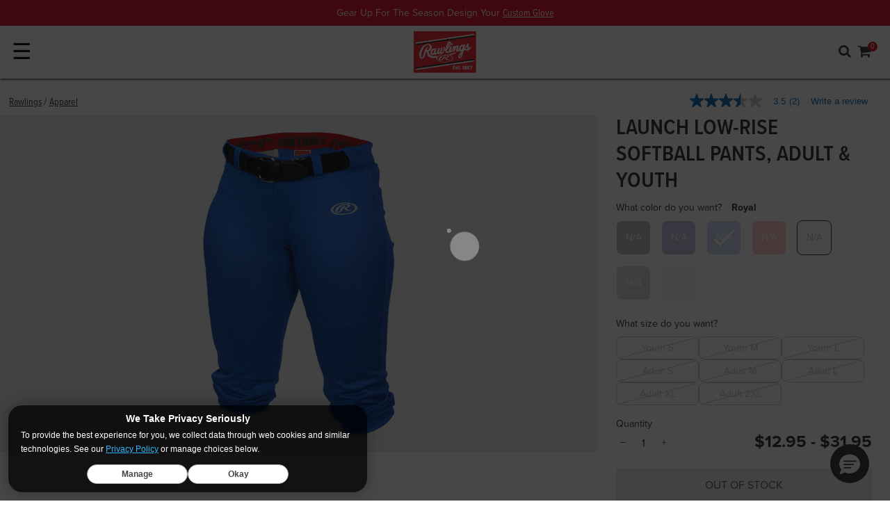

--- FILE ---
content_type: text/html;charset=UTF-8
request_url: https://production.rawlings.com/product/WLNCH.html?dwvar_WLNCH_color=Royal
body_size: 31443
content:
<!DOCTYPE html>
<html lang="en">
<head>
<!--[if gt IE 9]><!-->
<script>//common/scripts.isml</script>

<script>window.polarisOptions = { GoogleAnalyticsTrackingId: "G-HWDFRN0FY4" };</script>
<script src="https://polaris.truevaultcdn.com/static/pc/F4VMBZXBO/polaris.js"></script>

<script defer type="text/javascript" src="/on/demandware.static/Sites-rawlings-consolidated-Site/-/en_US/v1769904085782/js/main.js"></script>


<script defer type="text/javascript" src="/on/demandware.static/Sites-rawlings-consolidated-Site/-/en_US/v1769904085782/lib/jquery.zoom.min.js"></script>


    <script defer type="text/javascript" src="/on/demandware.static/Sites-rawlings-consolidated-Site/-/en_US/v1769904085782/js/productDetail.js"
        
        >
    </script>

    <script defer type="text/javascript" src="//apps.bazaarvoice.com/deployments/rawlings/main_site/production/en_US/bv.js"
        
        >
    </script>

    <script defer type="text/javascript" src="/on/demandware.static/Sites-rawlings-consolidated-Site/-/en_US/v1769904085782/js/pdpSummary.js"
        
        >
    </script>


<!--<![endif]-->

<meta charset=UTF-8>
<meta http-equiv="x-ua-compatible" content="ie=edge">
<meta name="viewport" content="width=device-width, minimum-scale=1.0, maximum-scale=2.0">



    
        <title>Rawlings Launch Low-Rise Softball Pants | Rawlings
</title>
    

    <meta name="description" content="Buy Rawlings Launch Low-Rise Softball Pants. Get Free Shipping on Order $35+ at the Official Online Store."/>
    <meta name="keywords" content="rawlings Launch, WLNCH, rawlings WLNCH, rawlings, rawlings sporting goods"/>
        





<link rel="icon" type="image/png" href="/on/demandware.static/Sites-rawlings-consolidated-Site/-/default/dw13ceac83/images/favicons/rawlings/favicon-256x256.png" sizes="256x256" />
<link rel="icon" type="image/png" href="/on/demandware.static/Sites-rawlings-consolidated-Site/-/default/dw8142cc27/images/favicons/rawlings/favicon-192x192.png" sizes="192x192" />
<link rel="icon" type="image/png" href="/on/demandware.static/Sites-rawlings-consolidated-Site/-/default/dwdfba7e8f/images/favicons/rawlings/favicon-32x32.png" sizes="32x32" />
<link rel="icon" type="image/png" href="/on/demandware.static/Sites-rawlings-consolidated-Site/-/default/dwadc8849a/images/favicons/rawlings/favicon-16x16.png" sizes="16x16" />
<link rel="apple-touch-icon" href="/on/demandware.static/Sites-rawlings-consolidated-Site/-/default/dw3393a612/images/favicons/rawlings/apple-touch-icon.png" sizes="180x180"/>
<link rel="mask-icon" href="/on/demandware.static/Sites-rawlings-consolidated-Site/-/default/dw70c55e55/images/favicons/rawlings/safari-pinned-tab.svg" color="#5bbad5"/>
<link rel="icon" type="image/x-icon" href="/on/demandware.static/Sites-rawlings-consolidated-Site/-/default/dw4ae78139/images/favicons/rawlings/favicon.ico" />

<link rel="stylesheet" href="https://use.typekit.net/bnr5ajk.css"/>
<script src="https://cdn.jsdelivr.net/npm/swiper@11/swiper-bundle.min.js"></script>
<script src="//cdn.evgnet.com/beacon/rawlings/production/scripts/evergage.min.js"></script>





    <link rel="stylesheet" href="/on/demandware.static/Sites-rawlings-consolidated-Site/-/en_US/v1769904085782/css/product/detail.css"  />

    <link rel="stylesheet" href="/on/demandware.static/Sites-rawlings-consolidated-Site/-/en_US/v1769904085782/css/global.css"  />










<link rel="canonical" href="https://production.rawlings.com/product/WLNCH.html"/>

<script type="text/javascript">//<!--
/* <![CDATA[ (head-active_data.js) */
var dw = (window.dw || {});
dw.ac = {
    _analytics: null,
    _events: [],
    _category: "",
    _searchData: "",
    _anact: "",
    _anact_nohit_tag: "",
    _analytics_enabled: "true",
    _timeZone: "US/Central",
    _capture: function(configs) {
        if (Object.prototype.toString.call(configs) === "[object Array]") {
            configs.forEach(captureObject);
            return;
        }
        dw.ac._events.push(configs);
    },
	capture: function() { 
		dw.ac._capture(arguments);
		// send to CQ as well:
		if (window.CQuotient) {
			window.CQuotient.trackEventsFromAC(arguments);
		}
	},
    EV_PRD_SEARCHHIT: "searchhit",
    EV_PRD_DETAIL: "detail",
    EV_PRD_RECOMMENDATION: "recommendation",
    EV_PRD_SETPRODUCT: "setproduct",
    applyContext: function(context) {
        if (typeof context === "object" && context.hasOwnProperty("category")) {
        	dw.ac._category = context.category;
        }
        if (typeof context === "object" && context.hasOwnProperty("searchData")) {
        	dw.ac._searchData = context.searchData;
        }
    },
    setDWAnalytics: function(analytics) {
        dw.ac._analytics = analytics;
    },
    eventsIsEmpty: function() {
        return 0 == dw.ac._events.length;
    }
};
/* ]]> */
// -->
</script>
<script type="text/javascript">//<!--
/* <![CDATA[ (head-cquotient.js) */
var CQuotient = window.CQuotient = {};
CQuotient.clientId = 'bbbj-rawlings-consolidated';
CQuotient.realm = 'BBBJ';
CQuotient.siteId = 'rawlings-consolidated';
CQuotient.instanceType = 'prd';
CQuotient.locale = 'en_US';
CQuotient.fbPixelId = '__UNKNOWN__';
CQuotient.activities = [];
CQuotient.cqcid='';
CQuotient.cquid='';
CQuotient.cqeid='';
CQuotient.cqlid='';
CQuotient.apiHost='api.cquotient.com';
/* Turn this on to test against Staging Einstein */
/* CQuotient.useTest= true; */
CQuotient.useTest = ('true' === 'false');
CQuotient.initFromCookies = function () {
	var ca = document.cookie.split(';');
	for(var i=0;i < ca.length;i++) {
	  var c = ca[i];
	  while (c.charAt(0)==' ') c = c.substring(1,c.length);
	  if (c.indexOf('cqcid=') == 0) {
		CQuotient.cqcid=c.substring('cqcid='.length,c.length);
	  } else if (c.indexOf('cquid=') == 0) {
		  var value = c.substring('cquid='.length,c.length);
		  if (value) {
		  	var split_value = value.split("|", 3);
		  	if (split_value.length > 0) {
			  CQuotient.cquid=split_value[0];
		  	}
		  	if (split_value.length > 1) {
			  CQuotient.cqeid=split_value[1];
		  	}
		  	if (split_value.length > 2) {
			  CQuotient.cqlid=split_value[2];
		  	}
		  }
	  }
	}
}
CQuotient.getCQCookieId = function () {
	if(window.CQuotient.cqcid == '')
		window.CQuotient.initFromCookies();
	return window.CQuotient.cqcid;
};
CQuotient.getCQUserId = function () {
	if(window.CQuotient.cquid == '')
		window.CQuotient.initFromCookies();
	return window.CQuotient.cquid;
};
CQuotient.getCQHashedEmail = function () {
	if(window.CQuotient.cqeid == '')
		window.CQuotient.initFromCookies();
	return window.CQuotient.cqeid;
};
CQuotient.getCQHashedLogin = function () {
	if(window.CQuotient.cqlid == '')
		window.CQuotient.initFromCookies();
	return window.CQuotient.cqlid;
};
CQuotient.trackEventsFromAC = function (/* Object or Array */ events) {
try {
	if (Object.prototype.toString.call(events) === "[object Array]") {
		events.forEach(_trackASingleCQEvent);
	} else {
		CQuotient._trackASingleCQEvent(events);
	}
} catch(err) {}
};
CQuotient._trackASingleCQEvent = function ( /* Object */ event) {
	if (event && event.id) {
		if (event.type === dw.ac.EV_PRD_DETAIL) {
			CQuotient.trackViewProduct( {id:'', alt_id: event.id, type: 'raw_sku'} );
		} // not handling the other dw.ac.* events currently
	}
};
CQuotient.trackViewProduct = function(/* Object */ cqParamData){
	var cq_params = {};
	cq_params.cookieId = CQuotient.getCQCookieId();
	cq_params.userId = CQuotient.getCQUserId();
	cq_params.emailId = CQuotient.getCQHashedEmail();
	cq_params.loginId = CQuotient.getCQHashedLogin();
	cq_params.product = cqParamData.product;
	cq_params.realm = cqParamData.realm;
	cq_params.siteId = cqParamData.siteId;
	cq_params.instanceType = cqParamData.instanceType;
	cq_params.locale = CQuotient.locale;
	
	if(CQuotient.sendActivity) {
		CQuotient.sendActivity(CQuotient.clientId, 'viewProduct', cq_params);
	} else {
		CQuotient.activities.push({activityType: 'viewProduct', parameters: cq_params});
	}
};
/* ]]> */
// -->
</script>
<!-- Demandware Apple Pay -->

<style type="text/css">ISAPPLEPAY{display:inline}.dw-apple-pay-button,.dw-apple-pay-button:hover,.dw-apple-pay-button:active{background-color:black;background-image:-webkit-named-image(apple-pay-logo-white);background-position:50% 50%;background-repeat:no-repeat;background-size:75% 60%;border-radius:5px;border:1px solid black;box-sizing:border-box;margin:5px auto;min-height:30px;min-width:100px;padding:0}
.dw-apple-pay-button:after{content:'Apple Pay';visibility:hidden}.dw-apple-pay-button.dw-apple-pay-logo-white{background-color:white;border-color:white;background-image:-webkit-named-image(apple-pay-logo-black);color:black}.dw-apple-pay-button.dw-apple-pay-logo-white.dw-apple-pay-border{border-color:black}</style>


   <script type="application/ld+json">
        {"@context":"http://schema.org/","@type":"Product","name":"Launch Low-Rise Softball Pants, Adult & Youth","description":"Polyester Launch Fabric","mpn":"WLNCH","sku":"WLNCH","brand":{"@type":"Thing","name":"Rawlings"},"image":["https://production.rawlings.com/dw/image/v2/BBBJ_PRD/on/demandware.static/-/Sites-master-catalog/default/dwf70c4609/products/WLNCH-R-1.jpg?sw=800&sfrm=png&bgcolor=ebebeb"],"offers":{"url":"https://production.rawlings.com/product/WLNCH.html","@type":"AggregateOffer","lowprice":{"sales":{"value":12.95,"currency":"USD","formatted":"$12.95","decimalPrice":"12.95"},"list":null},"highprice":{"sales":{"value":31.95,"currency":"USD","formatted":"$31.95","decimalPrice":"31.95"},"list":null},"availability":"http://schema.org/OutOfStock"},"@id":"https://production.rawlings.com/product/WLNCH.html"}
    </script>





<script>
dataLayer = [{"pageType":"Rawlings: Product Page","pdpType":"Standard","ecommerce":{"currencyCode":"USD","detail":{"actionField":{},"products":[{"category":"Apparel","dimension2":"rawlings","dimension3":"12.95","dimension4":"rawlings-apparel","dimension5":"0.00","id":"WLNCH","upc":"","name":"Launch Low-Rise Softball Pants, Adult & Youth","price":"12.95","msrp":"12.95","brand":"Rawlings","variant":"WLNCH","Age":"Adult","AgeGroup":"","Brand":"Rawlings","Certification":"","Color":"","Gender":"Women","Level":"","League":{},"Drop":"","engraved":"","mapProduct":false,"Material":{},"description":"","Pattern":{},"personalized":"","Position":"","Quantity":"","Series":"Launch","Size":"","Sport":{"0":"Softball"},"ThrowingHand":"","Usage":"Pants","WornBy":"","Availability":false,"isVariant":false}]}}}];
var gtmClickTileUrl = '/on/demandware.store/Sites-rawlings-consolidated-Site/en_US/Tile-Click';
</script>

<script>
dataLayer.forEach(function(el) {
if (el && el.ecommerce && el.ecommerce.detail && el.ecommerce.detail.actionField) {
el.ecommerce.detail.actionField.list = "";
}
});
dataLayer = dataLayer.concat({"loggedInStatus":"Logged out","siteKey":"rawlings","host":"www.rawlings.com"});
</script>

<script>
console.log('GTM Pageload', dataLayer);
if (dataLayer && dataLayer.push) {
dataLayer.push = function() {
console.log('GTM Async', arguments);
return Array.prototype.push.apply(this, arguments);
}
}
</script>
<!-- Google Tag Manager -->
<script>
(function(w,d,s,l,i){w[l]=w[l]||[];w[l].push({'gtm.start': new Date().getTime(),event:'gtm.js'});var f=d.getElementsByTagName(s)[0],j=d.createElement(s),dl=l!='dataLayer'?'&l='+l:'';j.async=true;j.src='//www.googletagmanager.com/gtm.js?id='+i+dl;f.parentNode.insertBefore(j,f);})(window,document,'script','dataLayer','GTM-P3RPV3Q');
</script>
<!-- End Google Tag Manager -->




<meta name="twitter:site" content='@rawlings
' />
<meta name="twitter:card" content="summary_large_image" />
<meta name="twitter:title" content="Rawlings Launch Low-Rise Softball Pants" />
<meta name="twitter:description" content="Buy Rawlings Launch Low-Rise Softball Pants. Get Free Shipping on Order $35+ at the Official Online Store." />
    

<meta property="og:site_name" content="Rawlings" />
<meta property="og:title" content="Rawlings Launch Low-Rise Softball Pants"/>
<meta property="og:description" content="Buy Rawlings Launch Low-Rise Softball Pants. Get Free Shipping on Order $35+ at the Official Online Store."/>



    
    <meta name="twitter:image" content="https://production.rawlings.com/dw/image/v2/BBBJ_PRD/on/demandware.static/-/Sites-master-catalog/default/dwf70c4609/products/WLNCH-R-1.jpg?sw=800&amp;sfrm=png&amp;bgcolor=ebebeb"/>
    <meta property="og:image" content="https://production.rawlings.com/dw/image/v2/BBBJ_PRD/on/demandware.static/-/Sites-master-catalog/default/dwf70c4609/products/WLNCH-R-1.jpg?sw=800&amp;sfrm=png&amp;bgcolor=ebebeb" />


</head>
<body class='rawlings
 product'>

<div class="page" data-action="Product-Show" data-querystring="dwvar_WLNCH_color=Royal&amp;pid=WLNCH" data-currency-code="USD">


<header>
    <a href="#maincontent" class="skip" aria-label="Skip to main content">Skip to main content</a>
<a href="#footercontent" class="skip" aria-label="Skip to footer content">Skip to footer content</a>
    

    <nav id="main-nav" role="navigation">
        <div class="header-banner-container ">
            <div class="header-banner">
                <div class="content">
                    


<div class="partial-page-wrapper" id="announcement-banner-rawlings">









<div class="partial-page announcement-banner-rawlings">
<div class="experience-region experience-main"><div class="experience-component experience-rawlings_layouts-slickslider">
<div id="slider-9ba39be45086cfe026bdef2983" class="slick-component  background-white center-mode-full">
    
    

    <div data-slick="{&quot;arrows&quot;:false,&quot;dots&quot;:false,&quot;cssEase&quot;:&quot;linear&quot;,&quot;slidesToScroll&quot;:1,&quot;fade&quot;:true,&quot;slidesToShow&quot;:1,&quot;mobileFirst&quot;:true,&quot;autoplay&quot;:true,&quot;autoplaySpeed&quot;:7000,&quot;responsive&quot;:[{&quot;breakpoint&quot;:544,&quot;settings&quot;:{&quot;slidesToShow&quot;:1,&quot;slidesToScroll&quot;:1,&quot;autoplay&quot;:true,&quot;arrows&quot;:false,&quot;dots&quot;:false}},{&quot;breakpoint&quot;:1200,&quot;settings&quot;:{&quot;slidesToShow&quot;:1,&quot;slidesToScroll&quot;:1,&quot;autoplay&quot;:true,&quot;arrows&quot;:false,&quot;dots&quot;:false}}]}" class="slick-inner"><div class="slider-item">
<div id="39eb9232e8694ded55fa1a4780" class="announcement-banner-component" style="background-color: #df041d;">
    <div class="announcement-bg-left" style="
    background-image: url();
    "></div>
    <div class="copy-wrapper p-1 text-center">
        <span class="copy" style="--abcopycolor:#ffffff;">Gear Up For The Season Design Your
        <a href="https://gloves.custom.rawlings.com/">Custom Glove</a></span>
    </div>
    <div class="announcement-bg-right" style="
    background-image: url();
    "></div>
</div></div><div class="slider-item">
<div id="d3c4cf94a6a1fe0b85406ef96d" class="announcement-banner-component" style="background-color: #df041d;">
    <div class="announcement-bg-left" style="
    background-image: url();
    "></div>
    <div class="copy-wrapper p-1 text-center">
        <span class="copy" style="--abcopycolor:#ffffff;">Free Shipping On Orders Over $35
        <a href="https://production.rawlings.com/rawlings/shop-now/">Shop Now</a></span>
    </div>
    <div class="announcement-bg-right" style="
    background-image: url();
    "></div>
</div></div></div>
    <div class="slider-controls  d-sm-none d-md-none d-lg-none">
        <button type="button" class="prevArrow" title="Previous Slide" aria-label="Previous Slide" id="slider-9ba39be45086cfe026bdef2983-prevArrow"></button>
        <div class="slick-nav"></div>
        <button type="button" class="nextArrow" title="Next Slide" aria-label="Next Slide" id="slider-9ba39be45086cfe026bdef2983-nextArrow"></button>
    </div>
</div></div></div>
</div>


</div>

                </div>
            </div>
        </div>
        <div class="header navbar-header container-fluid">
            <div class="row mr-0 ml-0 pl-2 pr-2 p-1 top-row align-items-center">
                <div id="nav-toggler" class="col p-0 d-xl-none">
                    <button class="navbar-toggler pl-0" type="button" aria-controls="sg-navbar-collapse" aria-expanded="false" aria-label="Toggle navigation">
                        &#9776;
                    </button>
                </div>
                <div class="col p-0 logo-wrap">
                    <div class="brand-logo">
                        
                        
                        
                        
                            











    <div id="null" class="brand-logo-layout">
        
            <a href="https://production.rawlings.com/s/Sites-rawlings-consolidated-Site/dw/shared_session_redirect?url=https%3A%2F%2Fwww.rawlings.com%2F">
    <img class="rawlings" srcset="/on/demandware.static/Sites-rawlings-consolidated-Site/-/en_US/v1769904085782/images/header/logo-rawlings-large.png 2x" alt="Rawlings" />
</a>

        
    </div>



                        
                    </div>
                </div>
                <div class="col link-wrap p-0">
                    <div class="utility-wrap row justify-content-end align-items-center">
                        <div class="search">
                            <div class="fa fa-search search-toggle d-xl-none"></div>
                            <div class="search-container nav-visible d-xl-block">
                                <div class="row mr-0 ml-0">
                                    <div class="col-12">
                                        <div class="site-search">
    <div class="row justify-content-md-center">
        <div class="col-12">
            <form role="search"
                action="/search"
                method="get"
                name="simpleSearch">
                <input class="form-control search-field"
                    type="text"
                    name="q"
                    value=""
                    placeholder="Search..."
                    role="combobox"
                    aria-describedby="search-assistive-text"
                    aria-haspopup="listbox"
                    aria-owns="search-results"
                    aria-expanded="false"
                    aria-autocomplete="list"
                    aria-activedescendant=""
                    aria-controls="search-results"
                    aria-label="Enter Keyword or Item No."
                    autocomplete="off" />
                    <button type="reset" name="reset-button" class="fa fa-times reset-button d-none" aria-label="Clear search keywords"></button>
                <button type="submit" name="search-button" class="fa fa-search" aria-label="Submit search keywords"></button>
                <input type="hidden" value="en_US" name="lang">
            </form>
        </div>
    </div>
    <div class="suggestions-wrapper" data-url="/on/demandware.store/Sites-rawlings-consolidated-Site/en_US/SearchServices-GetSuggestions?q="></div>
</div>

                                    </div>
                                </div>
                            </div>
                        </div>
                        


    <div class="brand-nav">
        <div class="dropdown account-dropdown d-none d-xl-flex">
            <button class="btn btn-text dropdown-toggle p-0" role="button" id="dropdownBrandLink" data-toggle="dropdown" aria-haspopup="true" aria-expanded="false">
                <span class="brand-link">Our Brands</span>
            </button>
            <div class="dropdown-menu dropdown-menu-right" aria-labelledby="dropdownBrandLink">
                
                    <a class="logo-home dropdown-item rawlings active"
                    data-gtmdata="www.rawlings.com"
                    href="https://production.rawlings.com/s/Sites-rawlings-consolidated-Site/dw/shared_session_redirect?url=https%3A%2F%2Fwww.rawlings.com%2F"
                    title="Rawlings Home"
                    >
                        <span>
                            Rawlings
                        </span>
                    </a>
                
                    <a class="logo-home dropdown-item easton "
                    data-gtmdata="easton.rawlings.com"
                    href="https://production.rawlings.com/s/Sites-rawlings-consolidated-Site/dw/shared_session_redirect?url=https%3A%2F%2Feaston.rawlings.com%2F"
                    title="Easton Home"
                    >
                        <span>
                            Easton
                        </span>
                    </a>
                
                    <a class="logo-home dropdown-item miken "
                    data-gtmdata="miken.rawlings.com"
                    href="https://production.rawlings.com/s/Sites-rawlings-consolidated-Site/dw/shared_session_redirect?url=https%3A%2F%2Fmiken.rawlings.com%2F"
                    title="Miken Home"
                    >
                        <span>
                            Miken
                        </span>
                    </a>
                
                    <a class="logo-home dropdown-item worth "
                    data-gtmdata="worth.rawlings.com"
                    href="https://production.rawlings.com/s/Sites-rawlings-consolidated-Site/dw/shared_session_redirect?url=https%3A%2F%2Fworth.rawlings.com%2F"
                    title="Worth Home"
                    >
                        <span>
                            Worth
                        </span>
                    </a>
                
                    <a class="logo-home dropdown-item tanner "
                    data-gtmdata="tanner.rawlings.com"
                    href="https://production.rawlings.com/s/Sites-rawlings-consolidated-Site/dw/shared_session_redirect?url=https%3A%2F%2Ftanner.rawlings.com%2F"
                    title="Tanner Home"
                    >
                        <span>
                            Tanner
                        </span>
                    </a>
                
            </div>
        </div>
    </div>


                        <div class="account-nav d-none d-xl-block">
                            

    <div class="user hidden-md-down">
        <a href="https://production.rawlings.com/account/login">
            <span class="user-message">My Account</span>
            <i class="fa fa-user" aria-hidden="true"></i>
        </a>
    </div>
    

                        </div>
                        <div class="minicart" data-action-url="/on/demandware.store/Sites-rawlings-consolidated-Site/en_US/Cart-MiniCartShow">
                            <div class="minicart-total hide-link-med">
    <a class="minicart-link" href="https://production.rawlings.com/cart" title="Cart 0 Items" aria-label="Cart 0 Items" aria-haspopup="true">
        <span class="cart-message d-none d-xl-inline">Cart</span>
        <i class="minicart-icon fa fa-shopping-cart"></i>
        <span class="minicart-quantity">
            0
        </span>
    </a>
</div>

<div class="minicart-total hide-no-link">
    <i class="minicart-icon fa fa-shopping-cart"></i>
        <span class="minicart-quantity">
            0
        </span>
</div>
<div class="popover popover-bottom"></div>

                        </div>
                    </div>
                    <div class="navigation-row row justify-content-end nav-down">
                        <div class="d-flex mr-0 ml-0">
                            <div class="main-menu navbar-toggleable-lg menu-toggleable-left multilevel-dropdown" id="sg-navbar-collapse">
                                








<nav class="navbar navbar-expand-xl bg-inverse col-12">
<div class="close-menu clearfix d-xl-none">
<div class="back pull-left">
<a href="#" role="button">
<span class="caret-left"></span>
Back
</a>
</div>
<div class="close-button pull-right">
<a href="#" role="button">
Close
<span aria-hidden="true">&times;</span>
</a>
</div>
</div>
<div class="menu-group text-xl-center" aria-label="Main menu" role="navigation">
<ul class="nav navbar-nav" role="menu">



<li class="nav-item dropdown position-static" role="menuitem">

<a href="https://production.rawlings.com/rawlings/custom/" class="has-custom-icon nav-link dropdown-toggle" role="button" data-toggle="dropdown" aria-haspopup="true" aria-expanded="false">
<img class="rawlings-custom-icon" alt="" src="/on/demandware.static/Sites-rawlings-consolidated-Site/-/default/dw2b662497/images/icons/custom-pro-shop-icon-dark.png" />
Custom
</a>

<div class="dropdown-menu shadow-none" role="menu" aria-hidden="true">











<div class="pd-megamenu">
<div class="menu-column" role="navigation">
<div class="menu-list">
<div class="experience-region experience-categories"><div class="experience-component experience-rawlings_components-linkBuilder"><div class="dropdown-item">
    <a class="linkbuilder-text_link dropdown-link bold" title="" href="https://production.rawlings.com/custom-gloves.html">
        Custom <i class="fa fa-arrow-right" aria-hidden="true"></i>
    </a>
</div>
</div><div class="experience-component experience-rawlings_components-linkBuilder"><div class="dropdown-item">
    <a class="linkbuilder-text_link dropdown-link Default" title="" href="https://production.rawlings.com/custom-baseball-gloves.html">
        Custom Baseball Gloves <i class="fa fa-" aria-hidden="true"></i>
    </a>
</div>
</div><div class="experience-component experience-rawlings_components-linkBuilder"><div class="dropdown-item">
    <a class="linkbuilder-text_link dropdown-link Default" title="" href="https://production.rawlings.com/custom-fastpitch-gloves.html">
        Custom Fastpitch Gloves <i class="fa fa-" aria-hidden="true"></i>
    </a>
</div>
</div><div class="experience-component experience-rawlings_components-linkBuilder"><div class="dropdown-item">
    <a class="linkbuilder-text_link dropdown-link Default" title="" href="https://production.rawlings.com/custom-helmets.html">
        Custom Helmets <i class="fa fa-" aria-hidden="true"></i>
    </a>
</div>
</div></div>
</div>
</div>
<div class="menu-column" role="navigation">
<div class="menu-list">
<div class="experience-region experience-filters"><div class="experience-component experience-rawlings_components-simpleTextfield"><span class="pd-simpletextfield">Personalize</span>
</div><div class="experience-component experience-rawlings_components-linkBuilder"><div class="dropdown-item">
    <a class="linkbuilder-text_link dropdown-link Default" title="" href="https://production.rawlings.com/rawlings/custom/?prefn1=personalized&amp;prefv1=Eligible">
        Personalized Gloves <i class="fa fa-" aria-hidden="true"></i>
    </a>
</div>
</div><div class="experience-component experience-rawlings_components-linkBuilder"><div class="dropdown-item">
    <a class="linkbuilder-text_link dropdown-link Default" title="" href="https://production.rawlings.com/rawlings/custom/?prefn1=engraved&amp;prefv1=Eligible">
        Engraved Gloves <i class="fa fa-" aria-hidden="true"></i>
    </a>
</div>
</div><div class="experience-component experience-rawlings_components-linkBuilder"><div class="dropdown-item">
    <a class="linkbuilder-text_link dropdown-link Default" title="" href="https://production.rawlings.com/rawlings/custom/?prefn1=usage&amp;prefv1=Helmets">
        Engraved Batting Helmets <i class="fa fa-" aria-hidden="true"></i>
    </a>
</div>
</div></div>
</div>
</div>
<div class="menu-column" role="navigation">
<div class="menu-list">
<div class="experience-region experience-filters_two"></div>
</div>
</div>
<div class="menu-column" role="navigation">
<div class="menu-list">
<div class="experience-region experience-filters_three"></div>
</div>
</div>
<div class="menu-column" role="navigation">
<div class="menu-list">
<div class="experience-region experience-filters_four"></div>
</div>
</div>
<div class="menu-column" role="navigation">
<div class="menu-list">
<div class="experience-region experience-filters_five"></div>
</div>
</div>
<div class="experience-region experience-banners"><div class="experience-component experience-rawlings_components-ctaBlock">
<figure id="81341d6136b8cd6419068258ed" class="copyblock-figure  desktop-left mobile-left theme-dark">
    
    
        <picture>
            <a title=""
                href="https://production.rawlings.com/custom-gloves.html"
                aria-labelledby="81341d6136b8cd6419068258ed-copyblock-text_heading">
                <img class="copyblock-image" alt="" src="/on/demandware.static/Sites-rawlings-consolidated-Site/-/default/dw1637c750/images/lazyholders/450-300-gray.png" data-src="https://production.rawlings.com/dw/image/v2/BBBJ_PRD/on/demandware.static/-/Sites-rawlings-consolidated-Library/default/dwc8833cfc/images/navigation/rawlings/20220315-custom-glove-laces-400-400.jpg" />
            </a>
        </picture>
        
    <figcaption class="copyblock-text_container">
        
            <a class="copyblock-text_link" title="" href="https://production.rawlings.com/custom-gloves.html">

                
                
                    <div id="81341d6136b8cd6419068258ed-copyblock-text_heading" class="copyblock-text copyblock-text_heading">
                        <span class="copyblock-wrap">
                            New Custom Glove Options
                        </span>
                    </div>
                

                
                    <div class="copyblock-text copyblock-text_subheading">
                        <span class="copyblock-wrap">
                            Your Game. Your Way. 
                        </span>
                    </div>
                
            </a>
        

        

        
    </figcaption>
</figure>
</div></div>
</div>




</div>
</li>



<li class="nav-item dropdown position-static" role="menuitem">

<a href="https://production.rawlings.com/rawlings/gloves/" class="nav-link dropdown-toggle" role="button" data-toggle="dropdown" aria-haspopup="true" aria-expanded="false">
Gloves
</a>

<div class="dropdown-menu shadow-none" role="menu" aria-hidden="true">











<div class="pd-megamenu">
<div class="menu-column" role="navigation">
<div class="menu-list">
<div class="experience-region experience-categories"><div class="experience-component experience-rawlings_components-linkBuilder"><div class="dropdown-item">
    <a class="linkbuilder-text_link dropdown-link bold" title="" href="https://production.rawlings.com/rawlings/gloves/">
        Series <i class="fa fa-arrow-right" aria-hidden="true"></i>
    </a>
</div>
</div><div class="experience-component experience-rawlings_components-linkBuilder"><div class="dropdown-item">
    <a class="linkbuilder-text_link dropdown-link Default" title="" href="https://gloves.custom.rawlings.com/?changes={%22filter.sport%22:%22baseball%22}&amp;menu=filter.productSelector.productSelector.leather">
        Custom Baseball Gloves <i class="fa fa-" aria-hidden="true"></i>
    </a>
</div>
</div><div class="experience-component experience-rawlings_components-linkBuilder"><div class="dropdown-item">
    <a class="linkbuilder-text_link dropdown-link Default" title="" href="https://gloves.custom.rawlings.com/?changes={&quot;filter.sport&quot;:&quot;softball&quot;}&amp;menu=filter.productSelector.productSelector.leather">
        Custom Fastpitch Gloves <i class="fa fa-" aria-hidden="true"></i>
    </a>
</div>
</div><div class="experience-component experience-rawlings_components-linkBuilder"><div class="dropdown-item">
    <a class="linkbuilder-text_link dropdown-link Default" title="" href="https://production.rawlings.com/rawlings/gloves/?prefn1=collection&amp;prefv1=MLB&reg;%20Team%20Logo">
        MLB® Team Logo Gloves <i class="fa fa-" aria-hidden="true"></i>
    </a>
</div>
</div><div class="experience-component experience-rawlings_components-linkBuilder"><div class="dropdown-item">
    <a class="linkbuilder-text_link dropdown-link Default" title="" href="https://production.rawlings.com/rawlings/gloves/?prefn1=collection&amp;prefv1=Gameday%2057">
        Gameday 57 <i class="fa fa-" aria-hidden="true"></i>
    </a>
</div>
</div><div class="experience-component experience-rawlings_components-linkBuilder"><div class="dropdown-item">
    <a class="linkbuilder-text_link dropdown-link Default" title="" href="https://production.rawlings.com/rawlings/gloves/?prefn1=series&amp;prefv1=REV1X">
        REV1X <i class="fa fa-" aria-hidden="true"></i>
    </a>
</div>
</div><div class="experience-component experience-rawlings_components-linkBuilder"><div class="dropdown-item">
    <a class="linkbuilder-text_link dropdown-link Default" title="" href="https://production.rawlings.com/rawlings/gloves/?prefn1=series&amp;prefv1=Pro+Preferred">
        Pro Preferred <i class="fa fa-" aria-hidden="true"></i>
    </a>
</div>
</div><div class="experience-component experience-rawlings_components-linkBuilder"><div class="dropdown-item">
    <a class="linkbuilder-text_link dropdown-link Default" title="" href="https://production.rawlings.com/rawlings/gloves/?prefn1=series&amp;prefv1=Heart+of+the+Hide">
        Heart of the Hide <i class="fa fa-" aria-hidden="true"></i>
    </a>
</div>
</div><div class="experience-component experience-rawlings_components-linkBuilder"><div class="dropdown-item">
    <a class="linkbuilder-text_link dropdown-link Default" title="" href="https://production.rawlings.com/rawlings/gloves/?prefn1=series&amp;prefv1=Rawlings%20NXT%20Series">
        Rawlings NXT Series <i class="fa fa-" aria-hidden="true"></i>
    </a>
</div>
</div><div class="experience-component experience-rawlings_components-linkBuilder"><div class="dropdown-item">
    <a class="linkbuilder-text_link dropdown-link Default" title="" href="https://production.rawlings.com/rawlings/gloves/?prefn1=series&amp;prefv1=Liberty+Advanced">
        Liberty Advanced <i class="fa fa-" aria-hidden="true"></i>
    </a>
</div>
</div><div class="experience-component experience-rawlings_components-linkBuilder"><div class="dropdown-item">
    <a class="linkbuilder-text_link dropdown-link Default" title="" href="https://production.rawlings.com/rawlings/gloves/?prefn1=series&amp;prefv1=Foundation">
        Foundation Series <i class="fa fa-" aria-hidden="true"></i>
    </a>
</div>
</div><div class="experience-component experience-rawlings_components-linkBuilder"><div class="dropdown-item">
    <a class="linkbuilder-text_link dropdown-link Default" title="" href="https://production.rawlings.com/rawlings/gloves/?prefn1=series&amp;prefv1=R9%20Series">
        R9 <i class="fa fa-" aria-hidden="true"></i>
    </a>
</div>
</div><div class="experience-component experience-rawlings_components-linkBuilder"><div class="dropdown-item">
    <a class="linkbuilder-text_link dropdown-link Default" title="" href="https://production.rawlings.com/gloves/exclusives/">
        Exclusives  <i class="fa fa-" aria-hidden="true"></i>
    </a>
</div>
</div></div>
</div>
</div>
<div class="menu-column" role="navigation">
<div class="menu-list">
<div class="experience-region experience-filters"><div class="experience-component experience-rawlings_components-linkBuilder"><div class="dropdown-item">
    <a class="linkbuilder-text_link dropdown-link bold" title="" href="https://production.rawlings.com/rawlings/gloves/">
        Position <i class="fa fa-arrow-right" aria-hidden="true"></i>
    </a>
</div>
</div><div class="experience-component experience-rawlings_components-linkBuilder"><div class="dropdown-item">
    <a class="linkbuilder-text_link dropdown-link Default" title="" href="https://production.rawlings.com/rawlings/gloves/?prefn1=position&amp;prefv1=Infield">
        Infield <i class="fa fa-" aria-hidden="true"></i>
    </a>
</div>
</div><div class="experience-component experience-rawlings_components-linkBuilder"><div class="dropdown-item">
    <a class="linkbuilder-text_link dropdown-link Default" title="" href="https://production.rawlings.com/rawlings/gloves/?prefn1=position&amp;prefv1=Outfield">
        Outfield <i class="fa fa-" aria-hidden="true"></i>
    </a>
</div>
</div><div class="experience-component experience-rawlings_components-linkBuilder"><div class="dropdown-item">
    <a class="linkbuilder-text_link dropdown-link Default" title="" href="https://production.rawlings.com/rawlings/gloves/?prefn1=position&amp;prefv1=Pitcher">
        Pitcher <i class="fa fa-" aria-hidden="true"></i>
    </a>
</div>
</div><div class="experience-component experience-rawlings_components-linkBuilder"><div class="dropdown-item">
    <a class="linkbuilder-text_link dropdown-link Default" title="" href="https://production.rawlings.com/rawlings/gloves/?prefn1=position&amp;prefv1=Catcher">
        Catcher <i class="fa fa-" aria-hidden="true"></i>
    </a>
</div>
</div><div class="experience-component experience-rawlings_components-linkBuilder"><div class="dropdown-item">
    <a class="linkbuilder-text_link dropdown-link Default" title="" href="https://production.rawlings.com/rawlings/gloves/?prefn1=position&amp;prefv1=First+Base">
        First Base <i class="fa fa-" aria-hidden="true"></i>
    </a>
</div>
</div><div class="experience-component experience-rawlings_components-linkBuilder"><div class="dropdown-item">
    <a class="linkbuilder-text_link dropdown-link Default" title="" href="javascript:void(0);">
        <br /> <i class="fa fa-" aria-hidden="true"></i>
    </a>
</div>
</div><div class="experience-component experience-rawlings_components-linkBuilder"><div class="dropdown-item">
    <a class="linkbuilder-text_link dropdown-link bold" title="" href="https://production.rawlings.com/rawlings/gloves/">
        Sport <i class="fa fa-arrow-right" aria-hidden="true"></i>
    </a>
</div>
</div><div class="experience-component experience-rawlings_components-linkBuilder"><div class="dropdown-item">
    <a class="linkbuilder-text_link dropdown-link Default" title="" href="https://production.rawlings.com/rawlings/gloves/?prefn1=sport&amp;prefv1=Baseball">
        Baseball <i class="fa fa-" aria-hidden="true"></i>
    </a>
</div>
</div><div class="experience-component experience-rawlings_components-linkBuilder"><div class="dropdown-item">
    <a class="linkbuilder-text_link dropdown-link Default" title="" href="https://production.rawlings.com/rawlings/gloves/?prefn1=sport&amp;prefv1=Softball">
        Fastpitch <i class="fa fa-" aria-hidden="true"></i>
    </a>
</div>
</div><div class="experience-component experience-rawlings_components-linkBuilder"><div class="dropdown-item">
    <a class="linkbuilder-text_link dropdown-link Default" title="" href="https://production.rawlings.com/rawlings/gloves/?prefn1=specialfeature&amp;prefv1=Trainer">
        Training <i class="fa fa-" aria-hidden="true"></i>
    </a>
</div>
</div></div>
</div>
</div>
<div class="menu-column" role="navigation">
<div class="menu-list">
<div class="experience-region experience-filters_two"></div>
</div>
</div>
<div class="menu-column" role="navigation">
<div class="menu-list">
<div class="experience-region experience-filters_three"><div class="experience-component experience-rawlings_components-linkBuilder"><div class="dropdown-item">
    <a class="linkbuilder-text_link dropdown-link bold" title="" href="https://production.rawlings.com/rawlings/gloves/">
        Size <i class="fa fa-arrow-right" aria-hidden="true"></i>
    </a>
</div>
</div><div class="experience-component experience-rawlings_components-linkBuilder"><div class="dropdown-item">
    <a class="linkbuilder-text_link dropdown-link Default" title="" href="https://production.rawlings.com/rawlings/gloves/?prefn1=size&amp;prefv1=11.25+in">
        11.25" <i class="fa fa-" aria-hidden="true"></i>
    </a>
</div>
</div><div class="experience-component experience-rawlings_components-linkBuilder"><div class="dropdown-item">
    <a class="linkbuilder-text_link dropdown-link Default" title="" href="https://production.rawlings.com/rawlings/gloves/?prefn1=size&amp;prefv1=11.5+in">
        11.5" <i class="fa fa-" aria-hidden="true"></i>
    </a>
</div>
</div><div class="experience-component experience-rawlings_components-linkBuilder"><div class="dropdown-item">
    <a class="linkbuilder-text_link dropdown-link Default" title="" href="https://production.rawlings.com/rawlings/gloves/?prefn1=size&amp;prefv1=11.75+in">
        11.75" <i class="fa fa-" aria-hidden="true"></i>
    </a>
</div>
</div><div class="experience-component experience-rawlings_components-linkBuilder"><div class="dropdown-item">
    <a class="linkbuilder-text_link dropdown-link Default" title="" href="https://production.rawlings.com/rawlings/gloves/?prefn1=size&amp;prefv1=12+in">
        12" <i class="fa fa-" aria-hidden="true"></i>
    </a>
</div>
</div><div class="experience-component experience-rawlings_components-linkBuilder"><div class="dropdown-item">
    <a class="linkbuilder-text_link dropdown-link Default" title="" href="https://production.rawlings.com/rawlings/gloves/?prefn1=size&amp;prefv1=12.25+in">
        12.25" <i class="fa fa-" aria-hidden="true"></i>
    </a>
</div>
</div><div class="experience-component experience-rawlings_components-linkBuilder"><div class="dropdown-item">
    <a class="linkbuilder-text_link dropdown-link Default" title="" href="https://production.rawlings.com/rawlings/gloves/?prefn1=size&amp;prefv1=12.5+in">
        12.5" <i class="fa fa-" aria-hidden="true"></i>
    </a>
</div>
</div><div class="experience-component experience-rawlings_components-linkBuilder"><div class="dropdown-item">
    <a class="linkbuilder-text_link dropdown-link Default" title="" href="https://production.rawlings.com/rawlings/gloves/?prefn1=size&amp;prefv1=12.75+in">
        12.75" <i class="fa fa-" aria-hidden="true"></i>
    </a>
</div>
</div><div class="experience-component experience-rawlings_components-linkBuilder"><div class="dropdown-item">
    <a class="linkbuilder-text_link dropdown-link Default" title="" href="https://production.rawlings.com/rawlings/gloves/?prefn1=size&amp;prefv1=13+in">
        13" <i class="fa fa-" aria-hidden="true"></i>
    </a>
</div>
</div><div class="experience-component experience-rawlings_components-linkBuilder"><div class="dropdown-item">
    <a class="linkbuilder-text_link dropdown-link Default" title="" href="https://production.rawlings.com/rawlings/gloves/?prefn1=size&amp;prefv1=32+in">
        32" <i class="fa fa-" aria-hidden="true"></i>
    </a>
</div>
</div><div class="experience-component experience-rawlings_components-linkBuilder"><div class="dropdown-item">
    <a class="linkbuilder-text_link dropdown-link Default" title="" href="https://production.rawlings.com/rawlings/gloves/?prefn1=size&amp;prefv1=33+in">
        33" <i class="fa fa-" aria-hidden="true"></i>
    </a>
</div>
</div><div class="experience-component experience-rawlings_components-linkBuilder"><div class="dropdown-item">
    <a class="linkbuilder-text_link dropdown-link Default" title="" href="https://production.rawlings.com/rawlings/gloves/?prefn1=size&amp;prefv1=34+in">
        34" <i class="fa fa-" aria-hidden="true"></i>
    </a>
</div>
</div></div>
</div>
</div>
<div class="menu-column" role="navigation">
<div class="menu-list">
<div class="experience-region experience-filters_four"><div class="experience-component experience-rawlings_components-linkBuilder"><div class="dropdown-item">
    <a class="linkbuilder-text_link dropdown-link bold" title="" href="https://production.rawlings.com/rawlings/gloves/">
        Age Group <i class="fa fa-arrow-right" aria-hidden="true"></i>
    </a>
</div>
</div><div class="experience-component experience-rawlings_components-linkBuilder"><div class="dropdown-item">
    <a class="linkbuilder-text_link dropdown-link Default" title="" href="https://production.rawlings.com/rawlings/gloves/?prefn1=agegroup&amp;prefv1=6U">
        6U <i class="fa fa-" aria-hidden="true"></i>
    </a>
</div>
</div><div class="experience-component experience-rawlings_components-linkBuilder"><div class="dropdown-item">
    <a class="linkbuilder-text_link dropdown-link Default" title="" href="https://production.rawlings.com/rawlings/gloves/?prefn1=agegroup&amp;prefv1=8U">
        8U <i class="fa fa-" aria-hidden="true"></i>
    </a>
</div>
</div><div class="experience-component experience-rawlings_components-linkBuilder"><div class="dropdown-item">
    <a class="linkbuilder-text_link dropdown-link Default" title="" href="https://production.rawlings.com/rawlings/gloves/?prefn1=agegroup&amp;prefv1=10U">
        10U <i class="fa fa-" aria-hidden="true"></i>
    </a>
</div>
</div><div class="experience-component experience-rawlings_components-linkBuilder"><div class="dropdown-item">
    <a class="linkbuilder-text_link dropdown-link Default" title="" href="https://production.rawlings.com/rawlings/gloves/?prefn1=agegroup&amp;prefv1=12U">
        12U <i class="fa fa-" aria-hidden="true"></i>
    </a>
</div>
</div><div class="experience-component experience-rawlings_components-linkBuilder"><div class="dropdown-item">
    <a class="linkbuilder-text_link dropdown-link Default" title="" href="https://production.rawlings.com/rawlings/gloves/?prefn1=agegroup&amp;prefv1=14U">
        14U <i class="fa fa-" aria-hidden="true"></i>
    </a>
</div>
</div><div class="experience-component experience-rawlings_components-linkBuilder"><div class="dropdown-item">
    <a class="linkbuilder-text_link dropdown-link Default" title="" href="https://production.rawlings.com/rawlings/gloves/?prefn1=agegroup&amp;prefv1=High+School">
        High School <i class="fa fa-" aria-hidden="true"></i>
    </a>
</div>
</div><div class="experience-component experience-rawlings_components-linkBuilder"><div class="dropdown-item">
    <a class="linkbuilder-text_link dropdown-link Default" title="" href="https://production.rawlings.com/rawlings/gloves/?prefn1=agegroup&amp;prefv1=Pro%2FCollege">
        Pro/College <i class="fa fa-" aria-hidden="true"></i>
    </a>
</div>
</div><div class="experience-component experience-rawlings_components-linkBuilder"><div class="dropdown-item">
    <a class="linkbuilder-text_link dropdown-link Default" title="" href="https://production.rawlings.com/rawlings/gloves/?prefn1=agegroup&amp;prefv1=T-Ball">
        T-Ball <i class="fa fa-" aria-hidden="true"></i>
    </a>
</div>
</div></div>
</div>
</div>
<div class="menu-column" role="navigation">
<div class="menu-list">
<div class="experience-region experience-filters_five"><div class="experience-component experience-rawlings_components-simpleTextfield"><span class="pd-simpletextfield">This Is Rawlings</span>
</div><div class="experience-component experience-rawlings_components-linkBuilder"><div class="dropdown-item">
    <a class="linkbuilder-text_link dropdown-link Default" title="" href="https://production.rawlings.com/gold-glove.html">
        Gold Glove Award <i class="fa fa-" aria-hidden="true"></i>
    </a>
</div>
</div><div class="experience-component experience-rawlings_components-linkBuilder"><div class="dropdown-item">
    <a class="linkbuilder-text_link dropdown-link Default" title="" href="https://production.rawlings.com/gold-glove-platinum.html">
        Platinum Glove Award <i class="fa fa-" aria-hidden="true"></i>
    </a>
</div>
</div><div class="experience-component experience-rawlings_components-linkBuilder"><div class="dropdown-item">
    <a class="linkbuilder-text_link dropdown-link Default" title="" href="/gold-glove-winners">
        Gold Glove Winners <i class="fa fa-" aria-hidden="true"></i>
    </a>
</div>
</div><div class="experience-component experience-rawlings_components-linkBuilder"><div class="dropdown-item">
    <a class="linkbuilder-text_link dropdown-link Default" title="" href="https://production.rawlings.com/rawlings-advisors-colleges-baseball.html">
        NCAA Advisory Baseball Schools <i class="fa fa-" aria-hidden="true"></i>
    </a>
</div>
</div><div class="experience-component experience-rawlings_components-linkBuilder"><div class="dropdown-item">
    <a class="linkbuilder-text_link dropdown-link Default" title="" href="https://production.rawlings.com/rawlings-advisors-colleges-softball.html">
        NCAA Advisory Softball Schools <i class="fa fa-" aria-hidden="true"></i>
    </a>
</div>
</div></div>
</div>
</div>
<div class="experience-region experience-banners"><div class="experience-component experience-rawlings_components-ctaBlock">
<figure id="56c7a5d90b8f18546c878c2324" class="copyblock-figure  desktop-left mobile-left theme-dark supercopy-brand-primary">
    
    
        <picture>
            <a title=""
                href="https://production.rawlings.com/product/PROR314-2PEP.html"
                aria-labelledby="56c7a5d90b8f18546c878c2324-copyblock-text_heading">
                <img class="copyblock-image" alt="" src="/on/demandware.static/Sites-rawlings-consolidated-Site/-/default/dw1637c750/images/lazyholders/450-300-gray.png" data-src="https://production.rawlings.com/dw/image/v2/BBBJ_PRD/on/demandware.static/-/Sites-rawlings-consolidated-Library/default/dw6154abbb/images/homepage/rawlings/february/Exclusive-Valentines-Day-HOH-SiteBanners-400-400.jpg" />
            </a>
        </picture>
        
    <figcaption class="copyblock-text_container">
        
            <a class="copyblock-text_link" title="" href="https://production.rawlings.com/product/PROR314-2PEP.html">

                
                    <div class="copyblock-text copyblock-text_superheading">
                        <span class="copyblock-wrap">
                            Limited Edition
                        </span>
                    </div>
                
                
                    <div id="56c7a5d90b8f18546c878c2324-copyblock-text_heading" class="copyblock-text copyblock-text_heading">
                        <span class="copyblock-wrap">
                            HOH Valentine's Day Glove
                        </span>
                    </div>
                

                
                    <div class="copyblock-text copyblock-text_subheading">
                        <span class="copyblock-wrap">
                            Individually Numbered. 144 Made.

                        </span>
                    </div>
                
            </a>
        

        

        
    </figcaption>
</figure>
</div></div>
</div>




</div>
</li>



<li class="nav-item dropdown position-static" role="menuitem">

<a href="https://production.rawlings.com/rawlings/bats/" class="nav-link dropdown-toggle" role="button" data-toggle="dropdown" aria-haspopup="true" aria-expanded="false">
Bats
</a>

<div class="dropdown-menu shadow-none" role="menu" aria-hidden="true">











<div class="pd-megamenu">
<div class="menu-column" role="navigation">
<div class="menu-list">
<div class="experience-region experience-categories"><div class="experience-component experience-rawlings_components-linkBuilder"><div class="dropdown-item">
    <a class="linkbuilder-text_link dropdown-link bold" title="" href="https://production.rawlings.com/rawlings/bats/">
        Series <i class="fa fa-arrow-right" aria-hidden="true"></i>
    </a>
</div>
</div><div class="experience-component experience-rawlings_components-linkBuilder"><div class="dropdown-item">
    <a class="linkbuilder-text_link dropdown-link Default" title="" href="https://production.rawlings.com/rawlings/bats/?prefn1=series&amp;prefv1=Icon">
        Icon <i class="fa fa-" aria-hidden="true"></i>
    </a>
</div>
</div><div class="experience-component experience-rawlings_components-linkBuilder"><div class="dropdown-item">
    <a class="linkbuilder-text_link dropdown-link Default" title="" href="https://production.rawlings.com/rawlings/bats/?prefn1=series&amp;prefv1=Clout">
        Clout Ai <i class="fa fa-" aria-hidden="true"></i>
    </a>
</div>
</div><div class="experience-component experience-rawlings_components-linkBuilder"><div class="dropdown-item">
    <a class="linkbuilder-text_link dropdown-link Default" title="" href="https://production.rawlings.com/rawlings/bats/?prefn1=series&amp;prefv1=Mach">
        Mach Ai <i class="fa fa-" aria-hidden="true"></i>
    </a>
</div>
</div><div class="experience-component experience-rawlings_components-linkBuilder"><div class="dropdown-item">
    <a class="linkbuilder-text_link dropdown-link Default" title="" href="https://production.rawlings.com/rawlings/bats/?prefn1=collection&amp;prefv1=Torpedo&amp;prefn2=material&amp;prefv2=Wood">
        Torpedo Wood <i class="fa fa-" aria-hidden="true"></i>
    </a>
</div>
</div><div class="experience-component experience-rawlings_components-linkBuilder"><div class="dropdown-item">
    <a class="linkbuilder-text_link dropdown-link Default" title="" href="https://production.rawlings.com/rawlings/bats/?prefn1=series&amp;prefv1=5150">
        5150 <i class="fa fa-" aria-hidden="true"></i>
    </a>
</div>
</div><div class="experience-component experience-rawlings_components-linkBuilder"><div class="dropdown-item">
    <a class="linkbuilder-text_link dropdown-link Default" title="" href="https://production.rawlings.com/rawlings/bats/?prefn1=series&amp;prefv1=Mantra">
        Mantra <i class="fa fa-" aria-hidden="true"></i>
    </a>
</div>
</div><div class="experience-component experience-rawlings_components-linkBuilder"><div class="dropdown-item">
    <a class="linkbuilder-text_link dropdown-link Default" title="" href="https://production.rawlings.com/rawlings/bats/?prefn1=series&amp;prefv1=Threat">
        Threat <i class="fa fa-" aria-hidden="true"></i>
    </a>
</div>
</div><div class="experience-component experience-rawlings_components-linkBuilder"><div class="dropdown-item">
    <a class="linkbuilder-text_link dropdown-link Default" title="" href="https://production.rawlings.com/rawlings/bats/?prefn1=series&amp;prefv1=Big+Stick+Elite">
        Big Stick Elite  <i class="fa fa-" aria-hidden="true"></i>
    </a>
</div>
</div><div class="experience-component experience-rawlings_components-linkBuilder"><div class="dropdown-item">
    <a class="linkbuilder-text_link dropdown-link Default" title="" href="https://production.rawlings.com/rawlings/bats/">
        All Bats <i class="fa fa-" aria-hidden="true"></i>
    </a>
</div>
</div></div>
</div>
</div>
<div class="menu-column" role="navigation">
<div class="menu-list">
<div class="experience-region experience-filters"><div class="experience-component experience-rawlings_components-linkBuilder"><div class="dropdown-item">
    <a class="linkbuilder-text_link dropdown-link bold" title="" href="https://production.rawlings.com/rawlings/bats/">
        Sport <i class="fa fa-arrow-right" aria-hidden="true"></i>
    </a>
</div>
</div><div class="experience-component experience-rawlings_components-linkBuilder"><div class="dropdown-item">
    <a class="linkbuilder-text_link dropdown-link Default" title="" href="https://production.rawlings.com/rawlings/bats/?prefn1=sport&amp;prefv1=Baseball">
        Baseball <i class="fa fa-" aria-hidden="true"></i>
    </a>
</div>
</div><div class="experience-component experience-rawlings_components-linkBuilder"><div class="dropdown-item">
    <a class="linkbuilder-text_link dropdown-link Default" title="" href="https://production.rawlings.com/rawlings/bats/?prefn1=sport&amp;prefv1=Softball">
        Fastpitch <i class="fa fa-" aria-hidden="true"></i>
    </a>
</div>
</div></div>
</div>
</div>
<div class="menu-column" role="navigation">
<div class="menu-list">
<div class="experience-region experience-filters_two"><div class="experience-component experience-rawlings_components-linkBuilder"><div class="dropdown-item">
    <a class="linkbuilder-text_link dropdown-link bold" title="" href="https://production.rawlings.com/rawlings/bats/">
        Certification <i class="fa fa-arrow-right" aria-hidden="true"></i>
    </a>
</div>
</div><div class="experience-component experience-rawlings_components-linkBuilder"><div class="dropdown-item">
    <a class="linkbuilder-text_link dropdown-link Default" title="" href="https://production.rawlings.com/rawlings/bats/?prefn1=certification&amp;prefv1=BBCOR">
        BBCOR <i class="fa fa-" aria-hidden="true"></i>
    </a>
</div>
</div><div class="experience-component experience-rawlings_components-linkBuilder"><div class="dropdown-item">
    <a class="linkbuilder-text_link dropdown-link Default" title="" href="https://production.rawlings.com/rawlings/bats/?prefn1=certification&amp;prefv1=USSSA&amp;prefn2=sport&amp;prefv2=Baseball">
        USSSA Baseball <i class="fa fa-" aria-hidden="true"></i>
    </a>
</div>
</div><div class="experience-component experience-rawlings_components-linkBuilder"><div class="dropdown-item">
    <a class="linkbuilder-text_link dropdown-link Default" title="" href="https://production.rawlings.com/rawlings/bats/?prefn1=certification&amp;prefv1=USA&amp;prefn2=sport&amp;prefv2=Baseball">
        USA Baseball <i class="fa fa-" aria-hidden="true"></i>
    </a>
</div>
</div><div class="experience-component experience-rawlings_components-linkBuilder"><div class="dropdown-item">
    <a class="linkbuilder-text_link dropdown-link Default" title="" href="https://production.rawlings.com/rawlings/bats/?prefn1=certification&amp;prefv1=All+Association&amp;prefn2=sport&amp;prefv2=Softball">
        Fastpitch All Association  <i class="fa fa-" aria-hidden="true"></i>
    </a>
</div>
</div></div>
</div>
</div>
<div class="menu-column" role="navigation">
<div class="menu-list">
<div class="experience-region experience-filters_three"><div class="experience-component experience-rawlings_components-linkBuilder"><div class="dropdown-item">
    <a class="linkbuilder-text_link dropdown-link bold" title="" href="https://production.rawlings.com/rawlings/bats/">
        Drop <i class="fa fa-arrow-right" aria-hidden="true"></i>
    </a>
</div>
</div><div class="experience-component experience-rawlings_components-linkBuilder"><div class="dropdown-item">
    <a class="linkbuilder-text_link dropdown-link Default" title="" href="https://production.rawlings.com/rawlings/bats/?prefn1=drop&amp;prefv1=-3">
        -3 <i class="fa fa-" aria-hidden="true"></i>
    </a>
</div>
</div><div class="experience-component experience-rawlings_components-linkBuilder"><div class="dropdown-item">
    <a class="linkbuilder-text_link dropdown-link Default" title="" href="https://production.rawlings.com/rawlings/bats/?prefn1=drop&amp;prefv1=-5">
        -5 <i class="fa fa-" aria-hidden="true"></i>
    </a>
</div>
</div><div class="experience-component experience-rawlings_components-linkBuilder"><div class="dropdown-item">
    <a class="linkbuilder-text_link dropdown-link Default" title="" href="https://production.rawlings.com/rawlings/bats/?prefn1=drop&amp;prefv1=-8">
        -8 <i class="fa fa-" aria-hidden="true"></i>
    </a>
</div>
</div><div class="experience-component experience-rawlings_components-linkBuilder"><div class="dropdown-item">
    <a class="linkbuilder-text_link dropdown-link Default" title="" href="https://production.rawlings.com/rawlings/bats/?prefn1=drop&amp;prefv1=-9">
        -9 <i class="fa fa-" aria-hidden="true"></i>
    </a>
</div>
</div><div class="experience-component experience-rawlings_components-linkBuilder"><div class="dropdown-item">
    <a class="linkbuilder-text_link dropdown-link Default" title="" href="https://production.rawlings.com/rawlings/bats/?prefn1=drop&amp;prefv1=-10">
        -10 <i class="fa fa-" aria-hidden="true"></i>
    </a>
</div>
</div><div class="experience-component experience-rawlings_components-linkBuilder"><div class="dropdown-item">
    <a class="linkbuilder-text_link dropdown-link Default" title="" href="https://production.rawlings.com/rawlings/bats/?prefn1=drop&amp;prefv1=-11">
        -11 <i class="fa fa-" aria-hidden="true"></i>
    </a>
</div>
</div><div class="experience-component experience-rawlings_components-linkBuilder"><div class="dropdown-item">
    <a class="linkbuilder-text_link dropdown-link Default" title="" href="https://production.rawlings.com/rawlings/bats/?prefn1=drop&amp;prefv1=-12">
        -12 <i class="fa fa-" aria-hidden="true"></i>
    </a>
</div>
</div><div class="experience-component experience-rawlings_components-linkBuilder"><div class="dropdown-item">
    <a class="linkbuilder-text_link dropdown-link Default" title="" href="https://production.rawlings.com/rawlings/bats/?prefn1=drop&amp;prefv1=-16">
        -16 <i class="fa fa-" aria-hidden="true"></i>
    </a>
</div>
</div></div>
</div>
</div>
<div class="menu-column" role="navigation">
<div class="menu-list">
<div class="experience-region experience-filters_four"><div class="experience-component experience-rawlings_components-linkBuilder"><div class="dropdown-item">
    <a class="linkbuilder-text_link dropdown-link bold" title="" href="https://production.rawlings.com/rawlings/bats/">
        Material <i class="fa fa-arrow-right" aria-hidden="true"></i>
    </a>
</div>
</div><div class="experience-component experience-rawlings_components-linkBuilder"><div class="dropdown-item">
    <a class="linkbuilder-text_link dropdown-link Default" title="" href="https://production.rawlings.com/rawlings/bats/?prefn1=material&amp;prefv1=Alloy">
        Alloy <i class="fa fa-" aria-hidden="true"></i>
    </a>
</div>
</div><div class="experience-component experience-rawlings_components-linkBuilder"><div class="dropdown-item">
    <a class="linkbuilder-text_link dropdown-link Default" title="" href="https://production.rawlings.com/rawlings/bats/?prefn1=material&amp;prefv1=Composite">
        Composite <i class="fa fa-" aria-hidden="true"></i>
    </a>
</div>
</div><div class="experience-component experience-rawlings_components-linkBuilder"><div class="dropdown-item">
    <a class="linkbuilder-text_link dropdown-link Default" title="" href="https://production.rawlings.com/rawlings/bats/?prefn1=material&amp;prefv1=Wood">
        All Wood <i class="fa fa-" aria-hidden="true"></i>
    </a>
</div>
</div><div class="experience-component experience-rawlings_components-linkBuilder"><div class="dropdown-item">
    <a class="linkbuilder-text_link dropdown-link Default" title="" href="https://production.rawlings.com/rawlings/bats/?prefn1=woodType&amp;prefv1=Ash">
        Ash <i class="fa fa-" aria-hidden="true"></i>
    </a>
</div>
</div><div class="experience-component experience-rawlings_components-linkBuilder"><div class="dropdown-item">
    <a class="linkbuilder-text_link dropdown-link Default" title="" href="https://production.rawlings.com/rawlings/bats/?prefn1=woodType&amp;prefv1=Birch">
        Birch <i class="fa fa-" aria-hidden="true"></i>
    </a>
</div>
</div><div class="experience-component experience-rawlings_components-linkBuilder"><div class="dropdown-item">
    <a class="linkbuilder-text_link dropdown-link Default" title="" href="https://production.rawlings.com/rawlings/bats/?prefn1=woodType&amp;prefv1=Maple">
        Maple <i class="fa fa-" aria-hidden="true"></i>
    </a>
</div>
</div><div class="experience-component experience-rawlings_components-linkBuilder"><div class="dropdown-item">
    <a class="linkbuilder-text_link dropdown-link Default" title="" href="https://production.rawlings.com/rawlings/bats/?prefn1=woodType&amp;prefv1=Wood%20Composite">
        Wood Composite <i class="fa fa-" aria-hidden="true"></i>
    </a>
</div>
</div></div>
</div>
</div>
<div class="menu-column" role="navigation">
<div class="menu-list">
<div class="experience-region experience-filters_five"></div>
</div>
</div>
<div class="experience-region experience-banners"><div class="experience-component experience-rawlings_components-ctaBlock">
<figure id="766cfcd72b064d87aa3ca283a1" class="copyblock-figure  desktop-left mobile-left theme-dark">
    
    
        <picture>
            <a title=""
                href="https://production.rawlings.com/rawlings/bats/?prefn1=series&amp;prefv1=Icon"
                aria-labelledby="766cfcd72b064d87aa3ca283a1-copyblock-text_heading">
                <img class="copyblock-image" alt="" src="/on/demandware.static/Sites-rawlings-consolidated-Site/-/default/dw1637c750/images/lazyholders/450-300-gray.png" data-src="https://production.rawlings.com/dw/image/v2/BBBJ_PRD/on/demandware.static/-/Sites-rawlings-consolidated-Library/default/dwcc106dc9/images/homepage/rawlings/ICON-Feature-wNIL-Players-SiteBanners-400-400.jpg" />
            </a>
        </picture>
        
    <figcaption class="copyblock-text_container">
        
            <a class="copyblock-text_link" title="" href="https://production.rawlings.com/rawlings/bats/?prefn1=series&amp;prefv1=Icon">

                
                    <div class="copyblock-text copyblock-text_superheading">
                        <span class="copyblock-wrap">
                            New Icon Bats
                        </span>
                    </div>
                
                
                    <div id="766cfcd72b064d87aa3ca283a1-copyblock-text_heading" class="copyblock-text copyblock-text_heading">
                        <span class="copyblock-wrap">
                            Get The #1 Rated 2-Piece BBCOR
                        </span>
                    </div>
                

                
                    <div class="copyblock-text copyblock-text_subheading">
                        <span class="copyblock-wrap">
                            Available in USSSA & USA Too

                        </span>
                    </div>
                
            </a>
        

        

        
    </figcaption>
</figure>
</div></div>
</div>




</div>
</li>



<li class="nav-item dropdown position-static" role="menuitem">

<a href="https://production.rawlings.com/rawlings/balls/" class="nav-link dropdown-toggle" role="button" data-toggle="dropdown" aria-haspopup="true" aria-expanded="false">
Balls
</a>

<div class="dropdown-menu shadow-none" role="menu" aria-hidden="true">











<div class="pd-megamenu">
<div class="menu-column" role="navigation">
<div class="menu-list">
<div class="experience-region experience-categories"><div class="experience-component experience-rawlings_components-linkBuilder"><div class="dropdown-item">
    <a class="linkbuilder-text_link dropdown-link bold" title="" href="https://production.rawlings.com/rawlings/balls/">
        League <i class="fa fa-arrow-right" aria-hidden="true"></i>
    </a>
</div>
</div><div class="experience-component experience-rawlings_components-linkBuilder"><div class="dropdown-item">
    <a class="linkbuilder-text_link dropdown-link Default" title="" href="https://production.rawlings.com/rawlings/balls/?prefn1=league&amp;prefv1=MLB">
        MLB <i class="fa fa-" aria-hidden="true"></i>
    </a>
</div>
</div><div class="experience-component experience-rawlings_components-linkBuilder"><div class="dropdown-item">
    <a class="linkbuilder-text_link dropdown-link Default" title="" href="https://production.rawlings.com/rawlings/balls/?prefn1=league&amp;prefv1=Little+League">
        Little League <i class="fa fa-" aria-hidden="true"></i>
    </a>
</div>
</div><div class="experience-component experience-rawlings_components-linkBuilder"><div class="dropdown-item">
    <a class="linkbuilder-text_link dropdown-link Default" title="" href="https://production.rawlings.com/rawlings/balls/?prefn1=league&amp;prefv1=NCAA">
        NCAA <i class="fa fa-" aria-hidden="true"></i>
    </a>
</div>
</div><div class="experience-component experience-rawlings_components-linkBuilder"><div class="dropdown-item">
    <a class="linkbuilder-text_link dropdown-link Default" title="" href="https://production.rawlings.com/rawlings/balls/?prefn1=league&amp;prefv1=Babe+Ruth">
        Babe Ruth <i class="fa fa-" aria-hidden="true"></i>
    </a>
</div>
</div><div class="experience-component experience-rawlings_components-linkBuilder"><div class="dropdown-item">
    <a class="linkbuilder-text_link dropdown-link Default" title="" href="https://production.rawlings.com/rawlings/balls/?prefn1=league&amp;prefv1=Cal+Ripken">
        Cal Ripken <i class="fa fa-" aria-hidden="true"></i>
    </a>
</div>
</div><div class="experience-component experience-rawlings_components-linkBuilder"><div class="dropdown-item">
    <a class="linkbuilder-text_link dropdown-link Default" title="" href="https://production.rawlings.com/rawlings/balls/?prefn1=league&amp;prefv1=USA">
        USA <i class="fa fa-" aria-hidden="true"></i>
    </a>
</div>
</div><div class="experience-component experience-rawlings_components-linkBuilder"><div class="dropdown-item">
    <a class="linkbuilder-text_link dropdown-link Default" title="" href="https://production.rawlings.com/rawlings/balls/?prefn1=league&amp;prefv1=Pony">
        Pony <i class="fa fa-" aria-hidden="true"></i>
    </a>
</div>
</div><div class="experience-component experience-rawlings_components-linkBuilder"><div class="dropdown-item">
    <a class="linkbuilder-text_link dropdown-link Default" title="" href="https://production.rawlings.com/rawlings/balls/?prefn1=league&amp;prefv1=USSSA">
        USSSA <i class="fa fa-" aria-hidden="true"></i>
    </a>
</div>
</div><div class="experience-component experience-rawlings_components-linkBuilder"><div class="dropdown-item">
    <a class="linkbuilder-text_link dropdown-link Default" title="" href="https://production.rawlings.com/rawlings/balls/">
        View All <i class="fa fa-" aria-hidden="true"></i>
    </a>
</div>
</div></div>
</div>
</div>
<div class="menu-column" role="navigation">
<div class="menu-list">
<div class="experience-region experience-filters"><div class="experience-component experience-rawlings_components-linkBuilder"><div class="dropdown-item">
    <a class="linkbuilder-text_link dropdown-link bold" title="" href="https://production.rawlings.com/rawlings/balls/">
        Usage <i class="fa fa-arrow-right" aria-hidden="true"></i>
    </a>
</div>
</div><div class="experience-component experience-rawlings_components-linkBuilder"><div class="dropdown-item">
    <a class="linkbuilder-text_link dropdown-link Default" title="" href="https://production.rawlings.com/rawlings/balls/?prefn1=usage&amp;prefv1=Game">
        Game <i class="fa fa-" aria-hidden="true"></i>
    </a>
</div>
</div><div class="experience-component experience-rawlings_components-linkBuilder"><div class="dropdown-item">
    <a class="linkbuilder-text_link dropdown-link Default" title="" href="https://production.rawlings.com/rawlings/balls/?prefn1=usage&amp;prefv1=Practice">
        Practice <i class="fa fa-" aria-hidden="true"></i>
    </a>
</div>
</div><div class="experience-component experience-rawlings_components-linkBuilder"><div class="dropdown-item">
    <a class="linkbuilder-text_link dropdown-link Default" title="" href="https://production.rawlings.com/rawlings/balls/?prefn1=usage&amp;prefv1=Memorabilia">
        Memorabilia <i class="fa fa-" aria-hidden="true"></i>
    </a>
</div>
</div><div class="experience-component experience-rawlings_components-linkBuilder"><div class="dropdown-item">
    <a class="linkbuilder-text_link dropdown-link Default" title="" href="https://production.rawlings.com/product/RBOF2.html">
        Display Cubes <i class="fa fa-" aria-hidden="true"></i>
    </a>
</div>
</div></div>
</div>
</div>
<div class="menu-column" role="navigation">
<div class="menu-list">
<div class="experience-region experience-filters_two"><div class="experience-component experience-rawlings_components-linkBuilder"><div class="dropdown-item">
    <a class="linkbuilder-text_link dropdown-link bold" title="" href="https://production.rawlings.com/rawlings/balls/?prefn1=usage&amp;prefv1=Memorabilia">
        MLB Special Events <i class="fa fa-arrow-right" aria-hidden="true"></i>
    </a>
</div>
</div><div class="experience-component experience-rawlings_components-linkBuilder"><div class="dropdown-item">
    <a class="linkbuilder-text_link dropdown-link Default" title="" href="https://production.rawlings.com/rawlings/balls/?prefn1=specialEvent&amp;prefv1=World%20Series&amp;prefn2=usage&amp;prefv2=Memorabilia">
        World Series <i class="fa fa-" aria-hidden="true"></i>
    </a>
</div>
</div><div class="experience-component experience-rawlings_components-linkBuilder"><div class="dropdown-item">
    <a class="linkbuilder-text_link dropdown-link Default" title="" href="https://production.rawlings.com/rawlings/balls/?prefn1=specialEvent&amp;prefv1=All-Star&amp;prefn2=usage&amp;prefv2=Memorabilia">
        All-Star Game <i class="fa fa-" aria-hidden="true"></i>
    </a>
</div>
</div><div class="experience-component experience-rawlings_components-linkBuilder"><div class="dropdown-item">
    <a class="linkbuilder-text_link dropdown-link Default" title="" href="https://production.rawlings.com/rawlings/balls/?prefn1=specialEvent&amp;prefv1=City%20Connect">
        City Connect <i class="fa fa-" aria-hidden="true"></i>
    </a>
</div>
</div><div class="experience-component experience-rawlings_components-linkBuilder"><div class="dropdown-item">
    <a class="linkbuilder-text_link dropdown-link Default" title="" href="https://production.rawlings.com/rawlings/balls/?prefn1=specialEvent&amp;prefv1=Spring%20Training&amp;prefn2=usage&amp;prefv2=Memorabilia">
        Spring Training <i class="fa fa-" aria-hidden="true"></i>
    </a>
</div>
</div><div class="experience-component experience-rawlings_components-linkBuilder"><div class="dropdown-item">
    <a class="linkbuilder-text_link dropdown-link Default" title="" href="https://production.rawlings.com/rawlings/balls/?prefn1=specialEvent&amp;prefv1=Postseason&amp;prefn2=usage&amp;prefv2=Memorabilia">
        Postseason <i class="fa fa-" aria-hidden="true"></i>
    </a>
</div>
</div><div class="experience-component experience-rawlings_components-linkBuilder"><div class="dropdown-item">
    <a class="linkbuilder-text_link dropdown-link Default" title="" href="https://production.rawlings.com/rawlings/balls/?prefn1=specialEvent&amp;prefv1=Anniversary&amp;prefn2=usage&amp;prefv2=Memorabilia">
        Franchise Milestones <i class="fa fa-" aria-hidden="true"></i>
    </a>
</div>
</div><div class="experience-component experience-rawlings_components-linkBuilder"><div class="dropdown-item">
    <a class="linkbuilder-text_link dropdown-link Default" title="" href="https://production.rawlings.com/rawlings/balls/?prefn1=specialEvent&amp;prefv1=Retirement%7CMilestones&amp;prefn2=usage&amp;prefv2=Memorabilia">
        Player Milestones <i class="fa fa-" aria-hidden="true"></i>
    </a>
</div>
</div><div class="experience-component experience-rawlings_components-linkBuilder"><div class="dropdown-item">
    <a class="linkbuilder-text_link dropdown-link Default" title="" href="https://production.rawlings.com/rawlings/balls/?prefn1=usage&amp;prefv1=Memorabilia">
        View All <i class="fa fa-" aria-hidden="true"></i>
    </a>
</div>
</div></div>
</div>
</div>
<div class="menu-column" role="navigation">
<div class="menu-list">
<div class="experience-region experience-filters_three"><div class="experience-component experience-rawlings_components-linkBuilder"><div class="dropdown-item">
    <a class="linkbuilder-text_link dropdown-link bold" title="" href="https://production.rawlings.com/rawlings/balls/">
        Sport <i class="fa fa-arrow-right" aria-hidden="true"></i>
    </a>
</div>
</div><div class="experience-component experience-rawlings_components-linkBuilder"><div class="dropdown-item">
    <a class="linkbuilder-text_link dropdown-link Default" title="" href="https://production.rawlings.com/rawlings/balls/?prefn1=sport&amp;prefv1=Baseball">
        Baseball <i class="fa fa-" aria-hidden="true"></i>
    </a>
</div>
</div><div class="experience-component experience-rawlings_components-linkBuilder"><div class="dropdown-item">
    <a class="linkbuilder-text_link dropdown-link Default" title="" href="https://production.rawlings.com/rawlings/balls/?prefn1=sport&amp;prefv1=Softball">
        Softball <i class="fa fa-" aria-hidden="true"></i>
    </a>
</div>
</div><div class="experience-component experience-rawlings_components-linkBuilder"><div class="dropdown-item">
    <a class="linkbuilder-text_link dropdown-link Default" title="" href="https://production.rawlings.com/rawlings/balls/?prefn1=usage&amp;prefv1=Basketballs">
        Basketball <i class="fa fa-" aria-hidden="true"></i>
    </a>
</div>
</div><div class="experience-component experience-rawlings_components-linkBuilder"><div class="dropdown-item">
    <a class="linkbuilder-text_link dropdown-link Default" title="" href="https://production.rawlings.com/rawlings/balls/?prefn1=usage&amp;prefv1=Footballs">
        Football <i class="fa fa-" aria-hidden="true"></i>
    </a>
</div>
</div></div>
</div>
</div>
<div class="menu-column" role="navigation">
<div class="menu-list">
<div class="experience-region experience-filters_four"><div class="experience-component experience-rawlings_components-linkBuilder"><div class="dropdown-item">
    <a class="linkbuilder-text_link dropdown-link bold" title="" href="https://production.rawlings.com/rawlings/balls/">
        Quantity <i class="fa fa-arrow-right" aria-hidden="true"></i>
    </a>
</div>
</div><div class="experience-component experience-rawlings_components-linkBuilder"><div class="dropdown-item">
    <a class="linkbuilder-text_link dropdown-link Default" title="" href="https://production.rawlings.com/rawlings/balls/?prefn1=quantity&amp;prefv1=1+Each">
        1 Each <i class="fa fa-" aria-hidden="true"></i>
    </a>
</div>
</div><div class="experience-component experience-rawlings_components-linkBuilder"><div class="dropdown-item">
    <a class="linkbuilder-text_link dropdown-link Default" title="" href="https://production.rawlings.com/rawlings/balls/?prefn1=quantity&amp;prefv1=3+Pack">
        3 Pack <i class="fa fa-" aria-hidden="true"></i>
    </a>
</div>
</div><div class="experience-component experience-rawlings_components-linkBuilder"><div class="dropdown-item">
    <a class="linkbuilder-text_link dropdown-link Default" title="" href="https://production.rawlings.com/rawlings/balls/?prefn1=quantity&amp;prefv1=6+Pack">
        6 Pack <i class="fa fa-" aria-hidden="true"></i>
    </a>
</div>
</div><div class="experience-component experience-rawlings_components-linkBuilder"><div class="dropdown-item">
    <a class="linkbuilder-text_link dropdown-link Default" title="" href="https://production.rawlings.com/rawlings/balls/?prefn1=quantity&amp;prefv1=Dozen">
        Dozen <i class="fa fa-" aria-hidden="true"></i>
    </a>
</div>
</div><div class="experience-component experience-rawlings_components-linkBuilder"><div class="dropdown-item">
    <a class="linkbuilder-text_link dropdown-link Default" title="" href="https://production.rawlings.com/rawlings/balls/?prefn1=quantity&amp;prefv1=Bucket">
        Bucket <i class="fa fa-" aria-hidden="true"></i>
    </a>
</div>
</div></div>
</div>
</div>
<div class="menu-column" role="navigation">
<div class="menu-list">
<div class="experience-region experience-filters_five"></div>
</div>
</div>
<div class="experience-region experience-banners"><div class="experience-component experience-rawlings_components-ctaBlock">
<figure id="db77b1f54ef64430fa0bd3ec57" class="copyblock-figure  desktop-left mobile-left theme-dark">
    
    
        <picture>
            <a title=""
                href="https://production.rawlings.com/rawlings/balls/?prefn1=usage&amp;prefv1=Game"
                aria-labelledby="db77b1f54ef64430fa0bd3ec57-copyblock-text_heading">
                <img class="copyblock-image" alt="" src="/on/demandware.static/Sites-rawlings-consolidated-Site/-/default/dw1637c750/images/lazyholders/450-300-gray.png" data-src="https://production.rawlings.com/dw/image/v2/BBBJ_PRD/on/demandware.static/-/Sites-rawlings-consolidated-Library/default/dwd329f770/images/navigation/rawlings/20260101-league-baseballs-400-400.jpg" />
            </a>
        </picture>
        
    <figcaption class="copyblock-text_container">
        
            <a class="copyblock-text_link" title="" href="https://production.rawlings.com/rawlings/balls/?prefn1=usage&amp;prefv1=Game">

                
                
                    <div id="db77b1f54ef64430fa0bd3ec57-copyblock-text_heading" class="copyblock-text copyblock-text_heading">
                        <span class="copyblock-wrap">
                            Shop Official Baseballs For Every League
                        </span>
                    </div>
                

                
                    <div class="copyblock-text copyblock-text_subheading">
                        <span class="copyblock-wrap">
                            Ripken, Little League, Babe Ruth, & More

                        </span>
                    </div>
                
            </a>
        

        

        
    </figcaption>
</figure>
</div></div>
</div>




</div>
</li>



<li class="nav-item dropdown position-static" role="menuitem">

<a href="https://production.rawlings.com/rawlings/protective/" class="nav-link dropdown-toggle" role="button" data-toggle="dropdown" aria-haspopup="true" aria-expanded="false">
Protective
</a>

<div class="dropdown-menu shadow-none" role="menu" aria-hidden="true">











<div class="pd-megamenu">
<div class="menu-column" role="navigation">
<div class="menu-list">
<div class="experience-region experience-categories"><div class="experience-component experience-rawlings_components-linkBuilder"><div class="dropdown-item">
    <a class="linkbuilder-text_link dropdown-link bold" title="" href="https://production.rawlings.com/rawlings/protective/">
        Category <i class="fa fa-arrow-right" aria-hidden="true"></i>
    </a>
</div>
</div><div class="experience-component experience-rawlings_components-linkBuilder"><div class="dropdown-item">
    <a class="linkbuilder-text_link dropdown-link Default" title="" href="https://production.rawlings.com/rawlings/protective/?prefn1=usage&amp;prefv1=Helmets">
        Batting Helmets <i class="fa fa-" aria-hidden="true"></i>
    </a>
</div>
</div><div class="experience-component experience-rawlings_components-linkBuilder"><div class="dropdown-item">
    <a class="linkbuilder-text_link dropdown-link Default" title="" href="https://production.rawlings.com/rawlings/protective/?prefn1=usage&amp;prefv1=Catcher%27s%20Sets%7CChest%20Protectors%7CLeg%20Guards%7CCatcher%27s%20Facemask%7CCatching%7CCatcher%27s%20Helmets">
        Catcher's Gear <i class="fa fa-" aria-hidden="true"></i>
    </a>
</div>
</div><div class="experience-component experience-rawlings_components-linkBuilder"><div class="dropdown-item">
    <a class="linkbuilder-text_link dropdown-link Default" title="" href="https://production.rawlings.com/rawlings/protective/?prefn1=usage&amp;prefv1=Batting%20Leg%20Guard%7CElbow%20Guard%7CSliding%20Mitt">
        Batting Accessories <i class="fa fa-" aria-hidden="true"></i>
    </a>
</div>
</div><div class="experience-component experience-rawlings_components-linkBuilder"><div class="dropdown-item">
    <a class="linkbuilder-text_link dropdown-link Default" title="" href="https://production.rawlings.com/rawlings/protective/?prefn1=series&amp;prefv1=Umpire">
        Umpire Gear <i class="fa fa-" aria-hidden="true"></i>
    </a>
</div>
</div><div class="experience-component experience-rawlings_components-linkBuilder"><div class="dropdown-item">
    <a class="linkbuilder-text_link dropdown-link Default" title="" href="https://production.rawlings.com/rawlings/protective/?prefn1=usage&amp;prefv1=Fielder%27s%20Mask%7CFacemask%7CBatting">
        Facemasks <i class="fa fa-" aria-hidden="true"></i>
    </a>
</div>
</div></div>
</div>
</div>
<div class="menu-column" role="navigation">
<div class="menu-list">
<div class="experience-region experience-filters"><div class="experience-component experience-rawlings_components-linkBuilder"><div class="dropdown-item">
    <a class="linkbuilder-text_link dropdown-link bold" title="" href="https://production.rawlings.com/rawlings/protective/?prefn1=usage&amp;prefv1=Helmets">
        Batting Helmets <i class="fa fa-arrow-right" aria-hidden="true"></i>
    </a>
</div>
</div><div class="experience-component experience-rawlings_components-linkBuilder"><div class="dropdown-item">
    <a class="linkbuilder-text_link dropdown-link Default" title="" href="https://helmets.custom.rawlings.com/">
        Custom Batting Helmets <i class="fa fa-" aria-hidden="true"></i>
    </a>
</div>
</div><div class="experience-component experience-rawlings_components-linkBuilder"><div class="dropdown-item">
    <a class="linkbuilder-text_link dropdown-link Default" title="" href="https://production.rawlings.com/rawlings/protective/?prefn1=sport&amp;prefv1=Baseball&amp;prefn2=usage&amp;prefv2=Helmets">
        Baseball <i class="fa fa-" aria-hidden="true"></i>
    </a>
</div>
</div><div class="experience-component experience-rawlings_components-linkBuilder"><div class="dropdown-item">
    <a class="linkbuilder-text_link dropdown-link Default" title="" href="https://production.rawlings.com/rawlings/protective/?prefn1=sport&amp;prefv1=Softball&amp;prefn2=usage&amp;prefv2=Helmets">
        Fastpitch <i class="fa fa-" aria-hidden="true"></i>
    </a>
</div>
</div><div class="experience-component experience-rawlings_components-linkBuilder"><div class="dropdown-item">
    <a class="linkbuilder-text_link dropdown-link Default" title="" href="https://production.rawlings.com/rawlings/protective/?prefn1=series&amp;prefv1=Mach&amp;prefn2=usage&amp;prefv2=Helmets">
        Mach <i class="fa fa-" aria-hidden="true"></i>
    </a>
</div>
</div><div class="experience-component experience-rawlings_components-linkBuilder"><div class="dropdown-item">
    <a class="linkbuilder-text_link dropdown-link Default" title="" href="https://production.rawlings.com/rawlings/protective/?prefn1=series&amp;prefv1=Hi-Viz">
        Hi-Viz <i class="fa fa-" aria-hidden="true"></i>
    </a>
</div>
</div><div class="experience-component experience-rawlings_components-linkBuilder"><div class="dropdown-item">
    <a class="linkbuilder-text_link dropdown-link Default" title="" href="https://production.rawlings.com/rawlings/protective/?prefn1=series&amp;prefv1=Velo&amp;prefn2=usage&amp;prefv2=Helmets">
        Velo <i class="fa fa-" aria-hidden="true"></i>
    </a>
</div>
</div><div class="experience-component experience-rawlings_components-linkBuilder"><div class="dropdown-item">
    <a class="linkbuilder-text_link dropdown-link Default" title="" href="https://production.rawlings.com/rawlings/protective/?prefn1=series&amp;prefv1=Coolflo&amp;prefn2=usage&amp;prefv2=Helmets">
        Coolflo <i class="fa fa-" aria-hidden="true"></i>
    </a>
</div>
</div><div class="experience-component experience-rawlings_components-linkBuilder"><div class="dropdown-item">
    <a class="linkbuilder-text_link dropdown-link Default" title="" href="https://production.rawlings.com/rawlings/protective/?prefn1=usage&amp;prefv1=Helmets">
        View All Helmets <i class="fa fa-" aria-hidden="true"></i>
    </a>
</div>
</div></div>
</div>
</div>
<div class="menu-column" role="navigation">
<div class="menu-list">
<div class="experience-region experience-filters_two"><div class="experience-component experience-rawlings_components-linkBuilder"><div class="dropdown-item">
    <a class="linkbuilder-text_link dropdown-link bold" title="" href="https://production.rawlings.com/rawlings/protective/?prefn1=usage&amp;prefv1=Catcher%27s%20Sets%7CChest%20Protectors%7CLeg%20Guards%7CCatcher%27s%20Facemask%7CCatching%7CCatcher%27s%20Helmets">
        Catcher's Gear <i class="fa fa-arrow-right" aria-hidden="true"></i>
    </a>
</div>
</div><div class="experience-component experience-rawlings_components-linkBuilder"><div class="dropdown-item">
    <a class="linkbuilder-text_link dropdown-link Default" title="" href="https://production.rawlings.com/rawlings/protective/?prefn1=sport&amp;prefv1=Baseball&amp;prefn2=usage&amp;prefv2=Catcher%27s%20Sets%7CChest%20Protectors%7CLeg%20Guards%7CCatcher%27s%20Facemask%7CCatching%7CCatcher%27s%20Helmets">
        Baseball <i class="fa fa-" aria-hidden="true"></i>
    </a>
</div>
</div><div class="experience-component experience-rawlings_components-linkBuilder"><div class="dropdown-item">
    <a class="linkbuilder-text_link dropdown-link Default" title="" href="https://production.rawlings.com/rawlings/protective/?prefn1=sport&amp;prefv1=Softball&amp;prefn2=usage&amp;prefv2=Catcher%27s%20Sets%7CChest%20Protectors%7CLeg%20Guards%7CCatcher%27s%20Facemask%7CCatching%7CCatcher%27s%20Helmets">
        Fastpitch <i class="fa fa-" aria-hidden="true"></i>
    </a>
</div>
</div><div class="experience-component experience-rawlings_components-linkBuilder"><div class="dropdown-item">
    <a class="linkbuilder-text_link dropdown-link Default" title="" href="https://production.rawlings.com/rawlings/protective/?prefn1=usage&amp;prefv1=Catcher%27s%20Sets">
        Catcher's Sets <i class="fa fa-" aria-hidden="true"></i>
    </a>
</div>
</div><div class="experience-component experience-rawlings_components-linkBuilder"><div class="dropdown-item">
    <a class="linkbuilder-text_link dropdown-link Default" title="" href="https://production.rawlings.com/rawlings/protective/?prefn1=usage&amp;prefv1=Chest%20Protectors">
        Chest Protectors <i class="fa fa-" aria-hidden="true"></i>
    </a>
</div>
</div><div class="experience-component experience-rawlings_components-linkBuilder"><div class="dropdown-item">
    <a class="linkbuilder-text_link dropdown-link Default" title="" href="https://production.rawlings.com/rawlings/protective/?prefn1=usage&amp;prefv1=Leg%20Guards">
        Leg Guards <i class="fa fa-" aria-hidden="true"></i>
    </a>
</div>
</div><div class="experience-component experience-rawlings_components-linkBuilder"><div class="dropdown-item">
    <a class="linkbuilder-text_link dropdown-link Default" title="" href="https://production.rawlings.com/rawlings/protective/?prefn1=usage&amp;prefv1=Catcher%27s%20Helmets">
        Catcher's Helmets <i class="fa fa-" aria-hidden="true"></i>
    </a>
</div>
</div><div class="experience-component experience-rawlings_components-linkBuilder"><div class="dropdown-item">
    <a class="linkbuilder-text_link dropdown-link Default" title="" href="https://production.rawlings.com/rawlings/protective/?prefn1=usage&amp;prefv1=Facemask">
        Catcher's Masks <i class="fa fa-" aria-hidden="true"></i>
    </a>
</div>
</div><div class="experience-component experience-rawlings_components-linkBuilder"><div class="dropdown-item">
    <a class="linkbuilder-text_link dropdown-link Default" title="" href="https://production.rawlings.com/rawlings/protective/?prefn1=series&amp;prefv1=Mach&amp;prefn2=usage&amp;prefv2=Catcher%27s%20Sets%7CChest%20Protectors%7CLeg%20Guards%7CCatcher%27s%20Facemask%7CCatching%7CCatcher%27s%20Helmets">
        Mach <i class="fa fa-" aria-hidden="true"></i>
    </a>
</div>
</div><div class="experience-component experience-rawlings_components-linkBuilder"><div class="dropdown-item">
    <a class="linkbuilder-text_link dropdown-link Default" title="" href="https://production.rawlings.com/rawlings/protective/?prefn1=series&amp;prefv1=Velo&amp;prefn2=usage&amp;prefv2=Catcher%27s%20Sets%7CChest%20Protectors%7CLeg%20Guards%7CCatcher%27s%20Facemask%7CCatching%7CCatcher%27s%20Helmets">
        Velo <i class="fa fa-" aria-hidden="true"></i>
    </a>
</div>
</div><div class="experience-component experience-rawlings_components-linkBuilder"><div class="dropdown-item">
    <a class="linkbuilder-text_link dropdown-link Default" title="" href="https://production.rawlings.com/rawlings/protective/?prefn1=series&amp;prefv1=Renegade&amp;prefn2=usage&amp;prefv2=Catcher%27s%20Sets%7CChest%20Protectors%7CLeg%20Guards%7CCatcher%27s%20Facemask%7CCatching%7CCatcher%27s%20Helmets">
        Renegade <i class="fa fa-" aria-hidden="true"></i>
    </a>
</div>
</div><div class="experience-component experience-rawlings_components-linkBuilder"><div class="dropdown-item">
    <a class="linkbuilder-text_link dropdown-link Default" title="" href="https://production.rawlings.com/rawlings/protective/?prefn1=usage&amp;prefv1=Catcher%27s%20Sets%7CChest%20Protectors%7CLeg%20Guards%7CCatcher%27s%20Facemask%7CCatching%7CCatcher%27s%20Helmets">
        View All Catcher's Gear <i class="fa fa-" aria-hidden="true"></i>
    </a>
</div>
</div></div>
</div>
</div>
<div class="menu-column" role="navigation">
<div class="menu-list">
<div class="experience-region experience-filters_three"><div class="experience-component experience-rawlings_components-linkBuilder"><div class="dropdown-item">
    <a class="linkbuilder-text_link dropdown-link bold" title="" href="https://production.rawlings.com/rawlings/protective/?prefn1=usage&amp;prefv1=Batting%20Leg%20Guard%7CElbow%20Guard%7CSliding%20Mitt">
        Batting Accessories <i class="fa fa-arrow-right" aria-hidden="true"></i>
    </a>
</div>
</div><div class="experience-component experience-rawlings_components-linkBuilder"><div class="dropdown-item">
    <a class="linkbuilder-text_link dropdown-link Default" title="" href="https://production.rawlings.com/rawlings/protective/?prefn1=usage&amp;prefv1=Elbow%20Guard">
        Elbow Guard <i class="fa fa-" aria-hidden="true"></i>
    </a>
</div>
</div><div class="experience-component experience-rawlings_components-linkBuilder"><div class="dropdown-item">
    <a class="linkbuilder-text_link dropdown-link Default" title="" href="https://production.rawlings.com/rawlings/protective/?prefn1=usage&amp;prefv1=Batting%20Leg%20Guard">
        Batting Leg Guard <i class="fa fa-" aria-hidden="true"></i>
    </a>
</div>
</div><div class="experience-component experience-rawlings_components-linkBuilder"><div class="dropdown-item">
    <a class="linkbuilder-text_link dropdown-link Default" title="" href="https://production.rawlings.com/rawlings/protective/?prefn1=usage&amp;prefv1=Sliding%20Mitt">
        Sliding Mitt <i class="fa fa-" aria-hidden="true"></i>
    </a>
</div>
</div></div>
</div>
</div>
<div class="menu-column" role="navigation">
<div class="menu-list">
<div class="experience-region experience-filters_four"><div class="experience-component experience-rawlings_components-linkBuilder"><div class="dropdown-item">
    <a class="linkbuilder-text_link dropdown-link bold" title="" href="https://production.rawlings.com/rawlings/protective/?prefn1=usage&amp;prefv1=Helmets">
        Helmet Sizes <i class="fa fa-arrow-right" aria-hidden="true"></i>
    </a>
</div>
</div><div class="experience-component experience-rawlings_components-linkBuilder"><div class="dropdown-item">
    <a class="linkbuilder-text_link dropdown-link Default" title="" href="https://production.rawlings.com/rawlings/protective/?prefn1=size&amp;prefv1=Senior">
        Senior <i class="fa fa-" aria-hidden="true"></i>
    </a>
</div>
</div><div class="experience-component experience-rawlings_components-linkBuilder"><div class="dropdown-item">
    <a class="linkbuilder-text_link dropdown-link Default" title="" href="https://production.rawlings.com/rawlings/protective/?prefn1=size&amp;prefv1=Junior">
        Junior <i class="fa fa-" aria-hidden="true"></i>
    </a>
</div>
</div><div class="experience-component experience-rawlings_components-linkBuilder"><div class="dropdown-item">
    <a class="linkbuilder-text_link dropdown-link Default" title="" href="https://production.rawlings.com/rawlings/protective/?prefn1=size&amp;prefv1=S">
        Small <i class="fa fa-" aria-hidden="true"></i>
    </a>
</div>
</div><div class="experience-component experience-rawlings_components-linkBuilder"><div class="dropdown-item">
    <a class="linkbuilder-text_link dropdown-link Default" title="" href="https://production.rawlings.com/rawlings/protective/?prefn1=size&amp;prefv1=M">
        Medium <i class="fa fa-" aria-hidden="true"></i>
    </a>
</div>
</div><div class="experience-component experience-rawlings_components-linkBuilder"><div class="dropdown-item">
    <a class="linkbuilder-text_link dropdown-link Default" title="" href="https://production.rawlings.com/rawlings/protective/?prefn1=size&amp;prefv1=L">
        Large <i class="fa fa-" aria-hidden="true"></i>
    </a>
</div>
</div><div class="experience-component experience-rawlings_components-linkBuilder"><div class="dropdown-item">
    <a class="linkbuilder-text_link dropdown-link Default" title="" href="https://production.rawlings.com/rawlings/protective/?prefn1=size&amp;prefv1=XL">
        X-Large <i class="fa fa-" aria-hidden="true"></i>
    </a>
</div>
</div><div class="experience-component experience-rawlings_components-linkBuilder"><div class="dropdown-item">
    <a class="linkbuilder-text_link dropdown-link bold" title="" href="https://production.rawlings.com/rawlings/protective/?prefn1=usage&amp;prefv1=Catcher%27s%20Sets%7CChest%20Protectors%7CLeg%20Guards%7CCatcher%27s%20Facemask%7CCatching%7CCatcher%27s%20Helmets">
        Catcher's Gear Sizes <i class="fa fa-arrow-right" aria-hidden="true"></i>
    </a>
</div>
</div><div class="experience-component experience-rawlings_components-linkBuilder"><div class="dropdown-item">
    <a class="linkbuilder-text_link dropdown-link Default" title="" href="https://production.rawlings.com/rawlings/protective/?prefn1=size&amp;prefv1=Adult">
        Adult <i class="fa fa-" aria-hidden="true"></i>
    </a>
</div>
</div><div class="experience-component experience-rawlings_components-linkBuilder"><div class="dropdown-item">
    <a class="linkbuilder-text_link dropdown-link Default" title="" href="https://production.rawlings.com/rawlings/protective/?prefn1=size&amp;prefv1=Youth">
        Youth <i class="fa fa-" aria-hidden="true"></i>
    </a>
</div>
</div></div>
</div>
</div>
<div class="menu-column" role="navigation">
<div class="menu-list">
<div class="experience-region experience-filters_five"></div>
</div>
</div>
<div class="experience-region experience-banners"><div class="experience-component experience-rawlings_components-ctaBlock">
<figure id="95227d2ac34a399133c12862f8" class="copyblock-figure  desktop-left mobile-left theme-dark supercopy-brand-primary">
    
    
        <picture>
            <a title=""
                href="https://production.rawlings.com/product/MCHPROCS.html"
                aria-labelledby="95227d2ac34a399133c12862f8-copyblock-text_heading">
                <img class="copyblock-image" alt="" src="/on/demandware.static/Sites-rawlings-consolidated-Site/-/default/dw1637c750/images/lazyholders/450-300-gray.png" data-src="https://production.rawlings.com/dw/image/v2/BBBJ_PRD/on/demandware.static/-/Sites-rawlings-consolidated-Library/default/dw26aa49e1/images/navigation/rawlings/20251101-mach-pro-catchers-gear--400-400.jpg" />
            </a>
        </picture>
        
    <figcaption class="copyblock-text_container">
        
            <a class="copyblock-text_link" title="" href="https://production.rawlings.com/product/MCHPROCS.html">

                
                    <div class="copyblock-text copyblock-text_superheading">
                        <span class="copyblock-wrap">
                            New Catcher’s Gear
                        </span>
                    </div>
                
                
                    <div id="95227d2ac34a399133c12862f8-copyblock-text_heading" class="copyblock-text copyblock-text_heading">
                        <span class="copyblock-wrap">
                            Shop Mach Pro Sets
                        </span>
                    </div>
                

                
                    <div class="copyblock-text copyblock-text_subheading">
                        <span class="copyblock-wrap">
                            Top Gear. Unmatched Style.

                        </span>
                    </div>
                
            </a>
        

        

        
    </figcaption>
</figure>
</div></div>
</div>




</div>
</li>



<li class="nav-item dropdown position-static" role="menuitem">

<a href="https://production.rawlings.com/rawlings/bags/" class="nav-link dropdown-toggle" role="button" data-toggle="dropdown" aria-haspopup="true" aria-expanded="false">
Bags
</a>

<div class="dropdown-menu shadow-none" role="menu" aria-hidden="true">











<div class="pd-megamenu">
<div class="menu-column" role="navigation">
<div class="menu-list">
<div class="experience-region experience-categories"><div class="experience-component experience-rawlings_components-linkBuilder"><div class="dropdown-item">
    <a class="linkbuilder-text_link dropdown-link bold" title="" href="https://production.rawlings.com/rawlings/bags/">
        Usage <i class="fa fa-arrow-right" aria-hidden="true"></i>
    </a>
</div>
</div><div class="experience-component experience-rawlings_components-linkBuilder"><div class="dropdown-item">
    <a class="linkbuilder-text_link dropdown-link Default" title="" href="https://production.rawlings.com/rawlings/bags/?prefn1=usage&amp;prefv1=Backpack">
        Backpack <i class="fa fa-" aria-hidden="true"></i>
    </a>
</div>
</div><div class="experience-component experience-rawlings_components-linkBuilder"><div class="dropdown-item">
    <a class="linkbuilder-text_link dropdown-link Default" title="" href="https://production.rawlings.com/rawlings/bags/?prefn1=usage&amp;prefv1=Wheeled">
        Catcher's Bag <i class="fa fa-" aria-hidden="true"></i>
    </a>
</div>
</div><div class="experience-component experience-rawlings_components-linkBuilder"><div class="dropdown-item">
    <a class="linkbuilder-text_link dropdown-link Default" title="" href="https://production.rawlings.com/rawlings/bags/?prefn1=usage&amp;prefv1=Duffle+Bag">
        Duffle Bag <i class="fa fa-" aria-hidden="true"></i>
    </a>
</div>
</div><div class="experience-component experience-rawlings_components-linkBuilder"><div class="dropdown-item">
    <a class="linkbuilder-text_link dropdown-link Default" title="" href="https://production.rawlings.com/rawlings/bags/?prefn1=usage&amp;prefv1=Ball+Bag">
        Ball Bag <i class="fa fa-" aria-hidden="true"></i>
    </a>
</div>
</div><div class="experience-component experience-rawlings_components-linkBuilder"><div class="dropdown-item">
    <a class="linkbuilder-text_link dropdown-link Default" title="" href="https://production.rawlings.com/rawlings/bags/?prefn1=usage&amp;prefv1=Sling%20Bag">
        Sling Bag <i class="fa fa-" aria-hidden="true"></i>
    </a>
</div>
</div><div class="experience-component experience-rawlings_components-linkBuilder"><div class="dropdown-item">
    <a class="linkbuilder-text_link dropdown-link Default" title="" href="https://production.rawlings.com/rawlings/bags/?prefn1=usage&amp;prefv1=Glove%20Crib">
        Glove Crib <i class="fa fa-" aria-hidden="true"></i>
    </a>
</div>
</div><div class="experience-component experience-rawlings_components-linkBuilder"><div class="dropdown-item">
    <a class="linkbuilder-text_link dropdown-link Default" title="" href="https://production.rawlings.com/rawlings/bags/">
        View All <i class="fa fa-" aria-hidden="true"></i>
    </a>
</div>
</div></div>
</div>
</div>
<div class="menu-column" role="navigation">
<div class="menu-list">
<div class="experience-region experience-filters"><div class="experience-component experience-rawlings_components-linkBuilder"><div class="dropdown-item">
    <a class="linkbuilder-text_link dropdown-link bold" title="" href="https://production.rawlings.com/rawlings/bags/">
        Series <i class="fa fa-arrow-right" aria-hidden="true"></i>
    </a>
</div>
</div><div class="experience-component experience-rawlings_components-linkBuilder"><div class="dropdown-item">
    <a class="linkbuilder-text_link dropdown-link Default" title="" href="https://production.rawlings.com/rawlings/bags/?prefn1=series&amp;prefv1=Gold%20Collection">
        Gold Collection <i class="fa fa-" aria-hidden="true"></i>
    </a>
</div>
</div><div class="experience-component experience-rawlings_components-linkBuilder"><div class="dropdown-item">
    <a class="linkbuilder-text_link dropdown-link Default" title="" href="https://production.rawlings.com/rawlings/bags/?prefn1=series&amp;prefv1=Legion">
        Legion <i class="fa fa-" aria-hidden="true"></i>
    </a>
</div>
</div><div class="experience-component experience-rawlings_components-linkBuilder"><div class="dropdown-item">
    <a class="linkbuilder-text_link dropdown-link Default" title="" href="https://production.rawlings.com/rawlings/bags/?prefn1=series&amp;prefv1=Franchise">
        Franchise <i class="fa fa-" aria-hidden="true"></i>
    </a>
</div>
</div><div class="experience-component experience-rawlings_components-linkBuilder"><div class="dropdown-item">
    <a class="linkbuilder-text_link dropdown-link Default" title="" href="https://production.rawlings.com/rawlings/bags/?prefn1=series&amp;prefv1=Hybrid">
        Hybrid <i class="fa fa-" aria-hidden="true"></i>
    </a>
</div>
</div><div class="experience-component experience-rawlings_components-linkBuilder"><div class="dropdown-item">
    <a class="linkbuilder-text_link dropdown-link Default" title="" href="https://production.rawlings.com/rawlings/bags/?prefn1=series&amp;prefv1=Player">
        Player <i class="fa fa-" aria-hidden="true"></i>
    </a>
</div>
</div><div class="experience-component experience-rawlings_components-linkBuilder"><div class="dropdown-item">
    <a class="linkbuilder-text_link dropdown-link Default" title="" href="https://production.rawlings.com/rawlings/bags/?prefn1=series&amp;prefv1=Throwback+XL">
        Throwback <i class="fa fa-" aria-hidden="true"></i>
    </a>
</div>
</div><div class="experience-component experience-rawlings_components-linkBuilder"><div class="dropdown-item">
    <a class="linkbuilder-text_link dropdown-link Default" title="" href="https://production.rawlings.com/rawlings/bags/">
        View All <i class="fa fa-" aria-hidden="true"></i>
    </a>
</div>
</div></div>
</div>
</div>
<div class="menu-column" role="navigation">
<div class="menu-list">
<div class="experience-region experience-filters_two"><div class="experience-component experience-rawlings_components-linkBuilder"><div class="dropdown-item">
    <a class="linkbuilder-text_link dropdown-link bold" title="" href="https://production.rawlings.com/rawlings/bags/">
        Sport <i class="fa fa-arrow-right" aria-hidden="true"></i>
    </a>
</div>
</div><div class="experience-component experience-rawlings_components-linkBuilder"><div class="dropdown-item">
    <a class="linkbuilder-text_link dropdown-link Default" title="" href="https://production.rawlings.com/rawlings/bags/?prefn1=sport&amp;prefv1=Baseball">
        Baseball <i class="fa fa-" aria-hidden="true"></i>
    </a>
</div>
</div><div class="experience-component experience-rawlings_components-linkBuilder"><div class="dropdown-item">
    <a class="linkbuilder-text_link dropdown-link Default" title="" href="https://production.rawlings.com/rawlings/bags/?prefn1=sport&amp;prefv1=Softball">
        Fastpitch <i class="fa fa-" aria-hidden="true"></i>
    </a>
</div>
</div></div>
</div>
</div>
<div class="menu-column" role="navigation">
<div class="menu-list">
<div class="experience-region experience-filters_three"><div class="experience-component experience-rawlings_components-linkBuilder"><div class="dropdown-item">
    <a class="linkbuilder-text_link dropdown-link bold" title="" href="https://production.rawlings.com/rawlings/bags/">
        Color <i class="fa fa-arrow-right" aria-hidden="true"></i>
    </a>
</div>
</div><div class="experience-component experience-rawlings_components-linkBuilder"><div class="dropdown-item">
    <a class="linkbuilder-text_link dropdown-link Default" title="" href="https://production.rawlings.com/rawlings/bags/?prefn1=color&amp;prefv1=Black">
        Black <i class="fa fa-" aria-hidden="true"></i>
    </a>
</div>
</div><div class="experience-component experience-rawlings_components-linkBuilder"><div class="dropdown-item">
    <a class="linkbuilder-text_link dropdown-link Default" title="" href="https://production.rawlings.com/rawlings/bags/?prefn1=color&amp;prefv1=Navy">
        Navy <i class="fa fa-" aria-hidden="true"></i>
    </a>
</div>
</div><div class="experience-component experience-rawlings_components-linkBuilder"><div class="dropdown-item">
    <a class="linkbuilder-text_link dropdown-link Default" title="" href="https://production.rawlings.com/rawlings/bags/?prefn1=color&amp;prefv1=Royal">
        Royal <i class="fa fa-" aria-hidden="true"></i>
    </a>
</div>
</div><div class="experience-component experience-rawlings_components-linkBuilder"><div class="dropdown-item">
    <a class="linkbuilder-text_link dropdown-link Default" title="" href="https://production.rawlings.com/rawlings/bags/?prefn1=color&amp;prefv1=Scarlet">
        Scarlet <i class="fa fa-" aria-hidden="true"></i>
    </a>
</div>
</div><div class="experience-component experience-rawlings_components-linkBuilder"><div class="dropdown-item">
    <a class="linkbuilder-text_link dropdown-link Default" title="" href="https://production.rawlings.com/rawlings/bags/?prefn1=color&amp;prefv1=Dark+Green">
        Dark Green <i class="fa fa-" aria-hidden="true"></i>
    </a>
</div>
</div><div class="experience-component experience-rawlings_components-linkBuilder"><div class="dropdown-item">
    <a class="linkbuilder-text_link dropdown-link Default" title="" href="https://production.rawlings.com/rawlings/bags/?prefn1=color&amp;prefv1=Gray">
        Gray <i class="fa fa-" aria-hidden="true"></i>
    </a>
</div>
</div><div class="experience-component experience-rawlings_components-linkBuilder"><div class="dropdown-item">
    <a class="linkbuilder-text_link dropdown-link Default" title="" href="https://production.rawlings.com/rawlings/bags/">
        View All <i class="fa fa-" aria-hidden="true"></i>
    </a>
</div>
</div></div>
</div>
</div>
<div class="menu-column" role="navigation">
<div class="menu-list">
<div class="experience-region experience-filters_four"></div>
</div>
</div>
<div class="menu-column" role="navigation">
<div class="menu-list">
<div class="experience-region experience-filters_five"></div>
</div>
</div>
<div class="experience-region experience-banners"><div class="experience-component experience-rawlings_components-ctaBlock">
<figure id="5f32bb2529489ccd01ed37ae25" class="copyblock-figure  desktop-left mobile-left theme-dark supercopy-brand-primary">
    
    
        <picture>
            <a title=""
                href="https://production.rawlings.com/product/GAMERBP.html"
                aria-labelledby="5f32bb2529489ccd01ed37ae25-copyblock-text_heading">
                <img class="copyblock-image" alt="" src="/on/demandware.static/Sites-rawlings-consolidated-Site/-/default/dw1637c750/images/lazyholders/450-300-gray.png" data-src="https://production.rawlings.com/dw/image/v2/BBBJ_PRD/on/demandware.static/-/Sites-rawlings-consolidated-Library/default/dw32ccedf2/images/navigation/rawlings/20260101-gamer-backpack-400-400.jpg" />
            </a>
        </picture>
        
    <figcaption class="copyblock-text_container">
        
            <a class="copyblock-text_link" title="" href="https://production.rawlings.com/product/GAMERBP.html">

                
                
                    <div id="5f32bb2529489ccd01ed37ae25-copyblock-text_heading" class="copyblock-text copyblock-text_heading">
                        <span class="copyblock-wrap">
                            New Gamer Series Backpack
                        </span>
                    </div>
                

                
                    <div class="copyblock-text copyblock-text_subheading">
                        <span class="copyblock-wrap">
                            Function, Comfort, & Style

                        </span>
                    </div>
                
            </a>
        

        

        
    </figcaption>
</figure>
</div></div>
</div>




</div>
</li>



<li class="nav-item dropdown position-static" role="menuitem">

<a href="https://production.rawlings.com/rawlings/apparel/" class="nav-link dropdown-toggle" role="button" data-toggle="dropdown" aria-haspopup="true" aria-expanded="false">
Apparel
</a>

<div class="dropdown-menu shadow-none" role="menu" aria-hidden="true">











<div class="pd-megamenu">
<div class="menu-column" role="navigation">
<div class="menu-list">
<div class="experience-region experience-categories"><div class="experience-component experience-rawlings_components-linkBuilder"><div class="dropdown-item">
    <a class="linkbuilder-text_link dropdown-link bold" title="" href="https://production.rawlings.com/rawlings/apparel/">
        Sport <i class="fa fa-arrow-right" aria-hidden="true"></i>
    </a>
</div>
</div><div class="experience-component experience-rawlings_components-linkBuilder"><div class="dropdown-item">
    <a class="linkbuilder-text_link dropdown-link Default" title="" href="https://production.rawlings.com/rawlings/apparel/?prefn1=sport&amp;prefv1=Baseball">
        Baseball <i class="fa fa-" aria-hidden="true"></i>
    </a>
</div>
</div><div class="experience-component experience-rawlings_components-linkBuilder"><div class="dropdown-item">
    <a class="linkbuilder-text_link dropdown-link Default" title="" href="https://production.rawlings.com/rawlings/apparel/?prefn1=sport&amp;prefv1=Softball">
        Fastpitch <i class="fa fa-" aria-hidden="true"></i>
    </a>
</div>
</div><div class="experience-component experience-rawlings_components-linkBuilder"><div class="dropdown-item">
    <a class="linkbuilder-text_link dropdown-link Default" title="" href="https://production.rawlings.com/rawlings/apparel/?prefn1=sport&amp;prefv1=Football&amp;prefn2=usage&amp;prefv2=Pants%7CJerseys">
        Football <i class="fa fa-" aria-hidden="true"></i>
    </a>
</div>
</div></div>
</div>
</div>
<div class="menu-column" role="navigation">
<div class="menu-list">
<div class="experience-region experience-filters"><div class="experience-component experience-rawlings_components-linkBuilder"><div class="dropdown-item">
    <a class="linkbuilder-text_link dropdown-link bold" title="" href="https://production.rawlings.com/rawlings/apparel/">
        Usage <i class="fa fa-arrow-right" aria-hidden="true"></i>
    </a>
</div>
</div><div class="experience-component experience-rawlings_components-linkBuilder"><div class="dropdown-item">
    <a class="linkbuilder-text_link dropdown-link Default" title="" href="https://production.rawlings.com/rawlings/apparel/?prefn1=usage&amp;prefv1=Pants">
        Pants <i class="fa fa-" aria-hidden="true"></i>
    </a>
</div>
</div><div class="experience-component experience-rawlings_components-linkBuilder"><div class="dropdown-item">
    <a class="linkbuilder-text_link dropdown-link Default" title="" href="https://production.rawlings.com/rawlings/apparel/?prefn1=usage&amp;prefv1=Outerwear">
        Outerwear <i class="fa fa-" aria-hidden="true"></i>
    </a>
</div>
</div><div class="experience-component experience-rawlings_components-linkBuilder"><div class="dropdown-item">
    <a class="linkbuilder-text_link dropdown-link Default" title="" href="https://production.rawlings.com/rawlings/apparel/?prefn1=usage&amp;prefv1=Jerseys">
        Jerseys <i class="fa fa-" aria-hidden="true"></i>
    </a>
</div>
</div><div class="experience-component experience-rawlings_components-linkBuilder"><div class="dropdown-item">
    <a class="linkbuilder-text_link dropdown-link Default" title="" href="https://production.rawlings.com/rawlings/apparel/?prefn1=usage&amp;prefv1=Shirts">
        Shirts <i class="fa fa-" aria-hidden="true"></i>
    </a>
</div>
</div><div class="experience-component experience-rawlings_components-linkBuilder"><div class="dropdown-item">
    <a class="linkbuilder-text_link dropdown-link Default" title="" href="https://production.rawlings.com/rawlings/apparel/?prefn1=usage&amp;prefv1=Joggers">
        Joggers <i class="fa fa-" aria-hidden="true"></i>
    </a>
</div>
</div><div class="experience-component experience-rawlings_components-linkBuilder"><div class="dropdown-item">
    <a class="linkbuilder-text_link dropdown-link Default" title="" href="https://production.rawlings.com/rawlings/apparel/?prefn1=usage&amp;prefv1=Shorts">
        Shorts <i class="fa fa-" aria-hidden="true"></i>
    </a>
</div>
</div><div class="experience-component experience-rawlings_components-linkBuilder"><div class="dropdown-item">
    <a class="linkbuilder-text_link dropdown-link Default" title="" href="https://production.rawlings.com/rawlings/apparel/?prefn1=usage&amp;prefv1=Hats">
        Hats <i class="fa fa-" aria-hidden="true"></i>
    </a>
</div>
</div><div class="experience-component experience-rawlings_components-linkBuilder"><div class="dropdown-item">
    <a class="linkbuilder-text_link dropdown-link Default" title="" href="https://production.rawlings.com/rawlings/apparel/?prefn1=usage&amp;prefv1=Footwear">
        Footwear <i class="fa fa-" aria-hidden="true"></i>
    </a>
</div>
</div><div class="experience-component experience-rawlings_components-linkBuilder"><div class="dropdown-item">
    <a class="linkbuilder-text_link dropdown-link Default" title="" href="https://production.rawlings.com/rawlings/apparel/?prefn1=usage&amp;prefv1=Belts%7CSocks">
        Belts & Socks <i class="fa fa-" aria-hidden="true"></i>
    </a>
</div>
</div></div>
</div>
</div>
<div class="menu-column" role="navigation">
<div class="menu-list">
<div class="experience-region experience-filters_two"><div class="experience-component experience-rawlings_components-linkBuilder"><div class="dropdown-item">
    <a class="linkbuilder-text_link dropdown-link bold" title="" href="https://production.rawlings.com/rawlings/apparel/">
        Series <i class="fa fa-arrow-right" aria-hidden="true"></i>
    </a>
</div>
</div><div class="experience-component experience-rawlings_components-linkBuilder"><div class="dropdown-item">
    <a class="linkbuilder-text_link dropdown-link Default" title="" href="https://production.rawlings.com/rawlings/apparel/?prefn1=series&amp;prefv1=Gold%20Collection">
        Gold Collection <i class="fa fa-" aria-hidden="true"></i>
    </a>
</div>
</div><div class="experience-component experience-rawlings_components-linkBuilder"><div class="dropdown-item">
    <a class="linkbuilder-text_link dropdown-link Default" title="" href="https://production.rawlings.com/rawlings/apparel/?prefn1=series&amp;prefv1=Rawlings%20x%20The%20Normal%20Brand">
        Normal Brand x Rawlings <i class="fa fa-" aria-hidden="true"></i>
    </a>
</div>
</div><div class="experience-component experience-rawlings_components-linkBuilder"><div class="dropdown-item">
    <a class="linkbuilder-text_link dropdown-link Default" title="" href="https://production.rawlings.com/apparel/47-brand/">
        '47 x Rawlings <i class="fa fa-" aria-hidden="true"></i>
    </a>
</div>
</div><div class="experience-component experience-rawlings_components-linkBuilder"><div class="dropdown-item">
    <a class="linkbuilder-text_link dropdown-link Default" title="" href="https://production.rawlings.com/rawlings/apparel/?prefn1=series&amp;prefv1=ColorSync">
        ColorSync <i class="fa fa-" aria-hidden="true"></i>
    </a>
</div>
</div><div class="experience-component experience-rawlings_components-linkBuilder"><div class="dropdown-item">
    <a class="linkbuilder-text_link dropdown-link Default" title="" href="https://production.rawlings.com/rawlings/apparel/?prefn1=series&amp;prefv1=Black%20Clover">
        Black Clover x Rawlings <i class="fa fa-" aria-hidden="true"></i>
    </a>
</div>
</div><div class="experience-component experience-rawlings_components-linkBuilder"><div class="dropdown-item">
    <a class="linkbuilder-text_link dropdown-link Default" title="" href="https://production.rawlings.com/rawlings/apparel/?prefn1=series&amp;prefv1=Launch">
        Launch <i class="fa fa-" aria-hidden="true"></i>
    </a>
</div>
</div><div class="experience-component experience-rawlings_components-linkBuilder"><div class="dropdown-item">
    <a class="linkbuilder-text_link dropdown-link Default" title="" href="https://production.rawlings.com/rawlings/apparel/?prefn1=series&amp;prefv1=Yoga">
        Yoga <i class="fa fa-" aria-hidden="true"></i>
    </a>
</div>
</div></div>
</div>
</div>
<div class="menu-column" role="navigation">
<div class="menu-list">
<div class="experience-region experience-filters_three"><div class="experience-component experience-rawlings_components-linkBuilder"><div class="dropdown-item">
    <a class="linkbuilder-text_link dropdown-link bold" title="" href="https://production.rawlings.com/rawlings/apparel/">
        Gender <i class="fa fa-arrow-right" aria-hidden="true"></i>
    </a>
</div>
</div><div class="experience-component experience-rawlings_components-linkBuilder"><div class="dropdown-item">
    <a class="linkbuilder-text_link dropdown-link Default" title="" href="https://production.rawlings.com/rawlings/apparel/?prefn1=gender&amp;prefv1=Men">
        Men <i class="fa fa-" aria-hidden="true"></i>
    </a>
</div>
</div><div class="experience-component experience-rawlings_components-linkBuilder"><div class="dropdown-item">
    <a class="linkbuilder-text_link dropdown-link Default" title="" href="https://production.rawlings.com/rawlings/apparel/?prefn1=gender&amp;prefv1=Women">
        Women <i class="fa fa-" aria-hidden="true"></i>
    </a>
</div>
</div><div class="experience-component experience-rawlings_components-linkBuilder"><div class="dropdown-item">
    <a class="linkbuilder-text_link dropdown-link Default" title="" href="https://production.rawlings.com/rawlings/apparel/?prefn1=gender&amp;prefv1=Boys">
        Boys <i class="fa fa-" aria-hidden="true"></i>
    </a>
</div>
</div><div class="experience-component experience-rawlings_components-linkBuilder"><div class="dropdown-item">
    <a class="linkbuilder-text_link dropdown-link Default" title="" href="https://production.rawlings.com/rawlings/apparel/?prefn1=gender&amp;prefv1=Girls">
        Girls <i class="fa fa-" aria-hidden="true"></i>
    </a>
</div>
</div></div>
</div>
</div>
<div class="menu-column" role="navigation">
<div class="menu-list">
<div class="experience-region experience-filters_four"><div class="experience-component experience-rawlings_components-linkBuilder"><div class="dropdown-item">
    <a class="linkbuilder-text_link dropdown-link bold" title="" href="https://production.rawlings.com/rawlings/apparel/">
        Size <i class="fa fa-arrow-right" aria-hidden="true"></i>
    </a>
</div>
</div><div class="experience-component experience-rawlings_components-linkBuilder"><div class="dropdown-item">
    <a class="linkbuilder-text_link dropdown-link Default" title="" href="https://production.rawlings.com/rawlings/apparel/?prefn1=size&amp;prefv1=Adult">
        Adult <i class="fa fa-" aria-hidden="true"></i>
    </a>
</div>
</div><div class="experience-component experience-rawlings_components-linkBuilder"><div class="dropdown-item">
    <a class="linkbuilder-text_link dropdown-link Default" title="" href="https://production.rawlings.com/rawlings/apparel/?prefn1=size&amp;prefv1=Youth">
        Youth <i class="fa fa-" aria-hidden="true"></i>
    </a>
</div>
</div></div>
</div>
</div>
<div class="menu-column" role="navigation">
<div class="menu-list">
<div class="experience-region experience-filters_five"><div class="experience-component experience-rawlings_components-linkBuilder"><div class="dropdown-item">
    <a class="linkbuilder-text_link dropdown-link bold" title="" href="https://production.rawlings.com/rawlings/apparel/">
        Color <i class="fa fa-arrow-right" aria-hidden="true"></i>
    </a>
</div>
</div><div class="experience-component experience-rawlings_components-linkBuilder"><div class="dropdown-item">
    <a class="linkbuilder-text_link dropdown-link Default" title="" href="https://production.rawlings.com/rawlings/apparel/?prefn1=color&amp;prefv1=Black">
        Black <i class="fa fa-" aria-hidden="true"></i>
    </a>
</div>
</div><div class="experience-component experience-rawlings_components-linkBuilder"><div class="dropdown-item">
    <a class="linkbuilder-text_link dropdown-link Default" title="" href="https://production.rawlings.com/rawlings/apparel/?prefn1=color&amp;prefv1=White">
        White <i class="fa fa-" aria-hidden="true"></i>
    </a>
</div>
</div><div class="experience-component experience-rawlings_components-linkBuilder"><div class="dropdown-item">
    <a class="linkbuilder-text_link dropdown-link Default" title="" href="https://production.rawlings.com/rawlings/apparel/?prefn1=color&amp;prefv1=Gray">
        Gray <i class="fa fa-" aria-hidden="true"></i>
    </a>
</div>
</div><div class="experience-component experience-rawlings_components-linkBuilder"><div class="dropdown-item">
    <a class="linkbuilder-text_link dropdown-link Default" title="" href="https://production.rawlings.com/rawlings/apparel/?prefn1=color&amp;prefv1=Navy">
        Navy <i class="fa fa-" aria-hidden="true"></i>
    </a>
</div>
</div><div class="experience-component experience-rawlings_components-linkBuilder"><div class="dropdown-item">
    <a class="linkbuilder-text_link dropdown-link Default" title="" href="https://production.rawlings.com/rawlings/apparel/?prefn1=color&amp;prefv1=Royal">
        Royal <i class="fa fa-" aria-hidden="true"></i>
    </a>
</div>
</div><div class="experience-component experience-rawlings_components-linkBuilder"><div class="dropdown-item">
    <a class="linkbuilder-text_link dropdown-link Default" title="" href="https://production.rawlings.com/rawlings/apparel/?prefn1=color&amp;prefv1=Green">
        Green <i class="fa fa-" aria-hidden="true"></i>
    </a>
</div>
</div><div class="experience-component experience-rawlings_components-linkBuilder"><div class="dropdown-item">
    <a class="linkbuilder-text_link dropdown-link Default" title="" href="https://production.rawlings.com/rawlings/apparel/">
        View All <i class="fa fa-" aria-hidden="true"></i>
    </a>
</div>
</div></div>
</div>
</div>
<div class="experience-region experience-banners"><div class="experience-component experience-rawlings_components-ctaBlock">
<figure id="0be88551ef8d9d2476b348ce4f" class="copyblock-figure  desktop-left mobile-left theme-dark supercopy-brand-primary">
    
    
        <picture>
            <a title=""
                href="https://production.rawlings.com/rawlings/apparel/?prefn1=series&amp;prefv1=Rawlings%20x%20The%20Normal%20Brand"
                aria-labelledby="0be88551ef8d9d2476b348ce4f-copyblock-text_heading">
                <img class="copyblock-image" alt="" src="/on/demandware.static/Sites-rawlings-consolidated-Site/-/default/dw1637c750/images/lazyholders/450-300-gray.png" data-src="https://production.rawlings.com/dw/image/v2/BBBJ_PRD/on/demandware.static/-/Sites-rawlings-consolidated-Library/default/dw38cf3742/images/homepage/rawlings/january/20251215-normal-x-rawlings--400-400.jpg" />
            </a>
        </picture>
        
    <figcaption class="copyblock-text_container">
        
            <a class="copyblock-text_link" title="" href="https://production.rawlings.com/rawlings/apparel/?prefn1=series&amp;prefv1=Rawlings%20x%20The%20Normal%20Brand">

                
                
                    <div id="0be88551ef8d9d2476b348ce4f-copyblock-text_heading" class="copyblock-text copyblock-text_heading">
                        <span class="copyblock-wrap">
                            Rawlings X Normal Brand
                        </span>
                    </div>
                

                
                    <div class="copyblock-text copyblock-text_subheading">
                        <span class="copyblock-wrap">
                            New Apparel In-Stock Now

                        </span>
                    </div>
                
            </a>
        

        

        
    </figcaption>
</figure>
</div></div>
</div>




</div>
</li>



<li class="nav-item dropdown position-static" role="menuitem">

<a href="https://production.rawlings.com/rawlings/batting-gloves/" class="nav-link dropdown-toggle" role="button" data-toggle="dropdown" aria-haspopup="true" aria-expanded="false">
Batting Gloves
</a>

<div class="dropdown-menu shadow-none" role="menu" aria-hidden="true">











<div class="pd-megamenu">
<div class="menu-column" role="navigation">
<div class="menu-list">
<div class="experience-region experience-categories"><div class="experience-component experience-rawlings_components-linkBuilder"><div class="dropdown-item">
    <a class="linkbuilder-text_link dropdown-link bold" title="" href="https://production.rawlings.com/rawlings/batting-gloves/">
        Sport <i class="fa fa-arrow-right" aria-hidden="true"></i>
    </a>
</div>
</div><div class="experience-component experience-rawlings_components-linkBuilder"><div class="dropdown-item">
    <a class="linkbuilder-text_link dropdown-link Default" title="" href="https://production.rawlings.com/rawlings/batting-gloves/?prefn1=sport&amp;prefv1=Baseball">
        Baseball <i class="fa fa-" aria-hidden="true"></i>
    </a>
</div>
</div><div class="experience-component experience-rawlings_components-linkBuilder"><div class="dropdown-item">
    <a class="linkbuilder-text_link dropdown-link Default" title="" href="https://production.rawlings.com/rawlings/batting-gloves/?prefn1=sport&amp;prefv1=Softball">
        Softball <i class="fa fa-" aria-hidden="true"></i>
    </a>
</div>
</div><div class="experience-component experience-rawlings_components-linkBuilder"><div class="dropdown-item">
    <a class="linkbuilder-text_link dropdown-link Default" title="" href="https://production.rawlings.com/rawlings/batting-gloves/">
        View All <i class="fa fa-" aria-hidden="true"></i>
    </a>
</div>
</div></div>
</div>
</div>
<div class="menu-column" role="navigation">
<div class="menu-list">
<div class="experience-region experience-filters"><div class="experience-component experience-rawlings_components-linkBuilder"><div class="dropdown-item">
    <a class="linkbuilder-text_link dropdown-link bold" title="" href="https://production.rawlings.com/rawlings/batting-gloves/">
        Series <i class="fa fa-arrow-right" aria-hidden="true"></i>
    </a>
</div>
</div><div class="experience-component experience-rawlings_components-linkBuilder"><div class="dropdown-item">
    <a class="linkbuilder-text_link dropdown-link Default" title="" href="https://production.rawlings.com/rawlings/batting-gloves/?prefn1=series&amp;prefv1=Pro%20Preferred">
        Pro Preferred <i class="fa fa-" aria-hidden="true"></i>
    </a>
</div>
</div><div class="experience-component experience-rawlings_components-linkBuilder"><div class="dropdown-item">
    <a class="linkbuilder-text_link dropdown-link Default" title="" href="https://production.rawlings.com/rawlings/batting-gloves/?prefn1=collection&amp;prefv1=Fun%20Burst">
        Fun Burst <i class="fa fa-" aria-hidden="true"></i>
    </a>
</div>
</div><div class="experience-component experience-rawlings_components-linkBuilder"><div class="dropdown-item">
    <a class="linkbuilder-text_link dropdown-link Default" title="" href="https://production.rawlings.com/rawlings/batting-gloves/?prefn1=series&amp;prefv1=Workhorse">
        Workhorse <i class="fa fa-" aria-hidden="true"></i>
    </a>
</div>
</div><div class="experience-component experience-rawlings_components-linkBuilder"><div class="dropdown-item">
    <a class="linkbuilder-text_link dropdown-link Default" title="" href="https://production.rawlings.com/rawlings/batting-gloves/?prefn1=series&amp;prefv1=5150">
        5150 <i class="fa fa-" aria-hidden="true"></i>
    </a>
</div>
</div></div>
</div>
</div>
<div class="menu-column" role="navigation">
<div class="menu-list">
<div class="experience-region experience-filters_two"></div>
</div>
</div>
<div class="menu-column" role="navigation">
<div class="menu-list">
<div class="experience-region experience-filters_three"></div>
</div>
</div>
<div class="menu-column" role="navigation">
<div class="menu-list">
<div class="experience-region experience-filters_four"></div>
</div>
</div>
<div class="menu-column" role="navigation">
<div class="menu-list">
<div class="experience-region experience-filters_five"></div>
</div>
</div>
<div class="experience-region experience-banners"><div class="experience-component experience-rawlings_components-ctaBlock">
<figure id="ddbd61cd465b5bcb6524679796" class="copyblock-figure  desktop-left mobile-left theme-dark supercopy-brand-primary">
    
    
        <picture>
            <a title=""
                href="https://production.rawlings.com/product/CL25BG.html"
                aria-labelledby="ddbd61cd465b5bcb6524679796-copyblock-text_heading">
                <img class="copyblock-image" alt="" src="/on/demandware.static/Sites-rawlings-consolidated-Site/-/default/dw1637c750/images/lazyholders/450-300-gray.png" data-src="https://production.rawlings.com/dw/image/v2/BBBJ_PRD/on/demandware.static/-/Sites-rawlings-consolidated-Library/default/dw643f26e4/images/navigation/rawlings/New-Clout-Batting-Gloves-SiteBanners-400-400.jpg" />
            </a>
        </picture>
        
    <figcaption class="copyblock-text_container">
        
            <a class="copyblock-text_link" title="" href="https://production.rawlings.com/product/CL25BG.html">

                
                    <div class="copyblock-text copyblock-text_superheading">
                        <span class="copyblock-wrap">
                            Now Available
                        </span>
                    </div>
                
                
                    <div id="ddbd61cd465b5bcb6524679796-copyblock-text_heading" class="copyblock-text copyblock-text_heading">
                        <span class="copyblock-wrap">
                            Funburst Batting Gloves
                        </span>
                    </div>
                

                
                    <div class="copyblock-text copyblock-text_subheading">
                        <span class="copyblock-wrap">
                            Vibrant Designs & Color

                        </span>
                    </div>
                
            </a>
        

        

        
    </figcaption>
</figure>
</div></div>
</div>




</div>
</li>



<li class="nav-item dropdown position-static" role="menuitem">

<a href="https://production.rawlings.com/rawlings/accessories/" class="nav-link dropdown-toggle" role="button" data-toggle="dropdown" aria-haspopup="true" aria-expanded="false">
Accessories
</a>

<div class="dropdown-menu shadow-none" role="menu" aria-hidden="true">











<div class="pd-megamenu">
<div class="menu-column" role="navigation">
<div class="menu-list">
<div class="experience-region experience-categories"><div class="experience-component experience-rawlings_components-linkBuilder"><div class="dropdown-item">
    <a class="linkbuilder-text_link dropdown-link bold" title="" href="https://production.rawlings.com/accessories/leather-goods/">
        Leather Goods <i class="fa fa-arrow-right" aria-hidden="true"></i>
    </a>
</div>
</div><div class="experience-component experience-rawlings_components-linkBuilder"><div class="dropdown-item">
    <a class="linkbuilder-text_link dropdown-link Default" title="" href="https://production.rawlings.com/accessories/leather-goods/?prefn1=usage&amp;prefv1=Wallets">
        Wallets <i class="fa fa-" aria-hidden="true"></i>
    </a>
</div>
</div><div class="experience-component experience-rawlings_components-linkBuilder"><div class="dropdown-item">
    <a class="linkbuilder-text_link dropdown-link Default" title="" href="https://production.rawlings.com/accessories/leather-goods/?prefn1=usage&amp;prefv1=Backpack">
        Backpacks <i class="fa fa-" aria-hidden="true"></i>
    </a>
</div>
</div><div class="experience-component experience-rawlings_components-linkBuilder"><div class="dropdown-item">
    <a class="linkbuilder-text_link dropdown-link Default" title="" href="https://production.rawlings.com/accessories/leather-goods/?prefn1=usage&amp;prefv1=Tote">
        Tote Bags <i class="fa fa-" aria-hidden="true"></i>
    </a>
</div>
</div><div class="experience-component experience-rawlings_components-linkBuilder"><div class="dropdown-item">
    <a class="linkbuilder-text_link dropdown-link Default" title="" href="https://production.rawlings.com/accessories/leather-goods/?prefn1=usage&amp;prefv1=Duffle">
        Duffle Bags <i class="fa fa-" aria-hidden="true"></i>
    </a>
</div>
</div><div class="experience-component experience-rawlings_components-linkBuilder"><div class="dropdown-item">
    <a class="linkbuilder-text_link dropdown-link Default" title="" href="https://production.rawlings.com/accessories/leather-goods/?prefn1=usage&amp;prefv1=Briefcase">
        Briefcase <i class="fa fa-" aria-hidden="true"></i>
    </a>
</div>
</div><div class="experience-component experience-rawlings_components-linkBuilder"><div class="dropdown-item">
    <a class="linkbuilder-text_link dropdown-link Default" title="" href="https://production.rawlings.com/accessories/leather-goods/?prefn1=usage&amp;prefv1=Portfolio">
        Portfolio <i class="fa fa-" aria-hidden="true"></i>
    </a>
</div>
</div></div>
</div>
</div>
<div class="menu-column" role="navigation">
<div class="menu-list">
<div class="experience-region experience-filters"><div class="experience-component experience-rawlings_components-linkBuilder"><div class="dropdown-item">
    <a class="linkbuilder-text_link dropdown-link bold" title="" href="https://production.rawlings.com/rawlings/accessories/?prefn1=usage&amp;prefv1=Batting%20Gloves">
        Batting Gloves <i class="fa fa-arrow-right" aria-hidden="true"></i>
    </a>
</div>
</div><div class="experience-component experience-rawlings_components-linkBuilder"><div class="dropdown-item">
    <a class="linkbuilder-text_link dropdown-link Default" title="" href="https://production.rawlings.com/rawlings/accessories/?prefn1=sport&amp;prefv1=Baseball&amp;prefn2=usage&amp;prefv2=Batting+Gloves">
        Baseball <i class="fa fa-" aria-hidden="true"></i>
    </a>
</div>
</div><div class="experience-component experience-rawlings_components-linkBuilder"><div class="dropdown-item">
    <a class="linkbuilder-text_link dropdown-link Default" title="" href="https://production.rawlings.com/rawlings/accessories/?prefn1=sport&amp;prefv1=Softball&amp;prefn2=usage&amp;prefv2=Batting+Gloves">
        Fastpitch <i class="fa fa-" aria-hidden="true"></i>
    </a>
</div>
</div><div class="experience-component experience-rawlings_components-linkBuilder"><div class="dropdown-item">
    <a class="linkbuilder-text_link dropdown-link Default" title="" href="https://production.rawlings.com/rawlings/accessories/?prefn1=usage&amp;prefv1=Batting+Gloves">
        View All <i class="fa fa-" aria-hidden="true"></i>
    </a>
</div>
</div><div class="experience-component experience-rawlings_components-linkBuilder"><div class="dropdown-item">
    <a class="linkbuilder-text_link dropdown-link Default" title="" href="undefinedjavascript:void(0);">
        <br/> <i class="fa fa-" aria-hidden="true"></i>
    </a>
</div>
</div><div class="experience-component experience-rawlings_components-linkBuilder"><div class="dropdown-item">
    <a class="linkbuilder-text_link dropdown-link bold" title="" href="https://production.rawlings.com/accessories/bases/">
        Field Equipment <i class="fa fa-arrow-right" aria-hidden="true"></i>
    </a>
</div>
</div><div class="experience-component experience-rawlings_components-linkBuilder"><div class="dropdown-item">
    <a class="linkbuilder-text_link dropdown-link Default" title="" href="https://production.rawlings.com/accessories/bases/?prefn1=usage&amp;prefv1=Bases">
        Bases <i class="fa fa-" aria-hidden="true"></i>
    </a>
</div>
</div><div class="experience-component experience-rawlings_components-linkBuilder"><div class="dropdown-item">
    <a class="linkbuilder-text_link dropdown-link Default" title="" href="https://production.rawlings.com/accessories/bases/?prefn1=usage&amp;prefv1=Home%20Plate">
        Home Plates <i class="fa fa-" aria-hidden="true"></i>
    </a>
</div>
</div><div class="experience-component experience-rawlings_components-linkBuilder"><div class="dropdown-item">
    <a class="linkbuilder-text_link dropdown-link Default" title="" href="https://production.rawlings.com/accessories/bases/?prefn1=usage&amp;prefv1=Pitching%20Rubber">
        Pitching Rubbers <i class="fa fa-" aria-hidden="true"></i>
    </a>
</div>
</div><div class="experience-component experience-rawlings_components-linkBuilder"><div class="dropdown-item">
    <a class="linkbuilder-text_link dropdown-link Default" title="" href="https://production.rawlings.com/accessories/bases/?prefn1=usage&amp;prefv1=Plug%7CGround%20Anchor%7CStanchion%7CDigout Tool">
        Base Accessories <i class="fa fa-" aria-hidden="true"></i>
    </a>
</div>
</div><div class="experience-component experience-rawlings_components-linkBuilder"><div class="dropdown-item">
    <a class="linkbuilder-text_link dropdown-link Default" title="" href="https://production.rawlings.com/accessories/bases/">
        View All <i class="fa fa-" aria-hidden="true"></i>
    </a>
</div>
</div></div>
</div>
</div>
<div class="menu-column" role="navigation">
<div class="menu-list">
<div class="experience-region experience-filters_two"><div class="experience-component experience-rawlings_components-linkBuilder"><div class="dropdown-item">
    <a class="linkbuilder-text_link dropdown-link bold" title="" href="https://production.rawlings.com/accessories/training/">
        Training <i class="fa fa-arrow-right" aria-hidden="true"></i>
    </a>
</div>
</div><div class="experience-component experience-rawlings_components-linkBuilder"><div class="dropdown-item">
    <a class="linkbuilder-text_link dropdown-link Default" title="" href="https://production.rawlings.com/rawlings/gloves/?prefn1=specialfeature&amp;prefv1=Trainer">
        Gloves <i class="fa fa-" aria-hidden="true"></i>
    </a>
</div>
</div><div class="experience-component experience-rawlings_components-linkBuilder"><div class="dropdown-item">
    <a class="linkbuilder-text_link dropdown-link Default" title="" href="https://production.rawlings.com/rawlings/accessories/?prefn1=usage&amp;prefv1=Batting+Tees">
        Batting Tees <i class="fa fa-" aria-hidden="true"></i>
    </a>
</div>
</div><div class="experience-component experience-rawlings_components-linkBuilder"><div class="dropdown-item">
    <a class="linkbuilder-text_link dropdown-link Default" title="" href="https://production.rawlings.com/rawlings/accessories/?prefn1=usage&amp;prefv1=Hitting+Nets">
        Hitting Nets <i class="fa fa-" aria-hidden="true"></i>
    </a>
</div>
</div><div class="experience-component experience-rawlings_components-linkBuilder"><div class="dropdown-item">
    <a class="linkbuilder-text_link dropdown-link Default" title="" href="https://production.rawlings.com/rawlings/accessories/?prefn1=usage&amp;prefv1=Training+Balls">
        Training Balls <i class="fa fa-" aria-hidden="true"></i>
    </a>
</div>
</div><div class="experience-component experience-rawlings_components-linkBuilder"><div class="dropdown-item">
    <a class="linkbuilder-text_link dropdown-link Default" title="" href="https://production.rawlings.com/rawlings/accessories/?prefn1=usage&amp;prefv1=Coaching">
        Coaching <i class="fa fa-" aria-hidden="true"></i>
    </a>
</div>
</div></div>
</div>
</div>
<div class="menu-column" role="navigation">
<div class="menu-list">
<div class="experience-region experience-filters_three"><div class="experience-component experience-rawlings_components-linkBuilder"><div class="dropdown-item">
    <a class="linkbuilder-text_link dropdown-link bold" title="" href="https://production.rawlings.com/accessories/for-fans/">
        For Fans <i class="fa fa-arrow-right" aria-hidden="true"></i>
    </a>
</div>
</div><div class="experience-component experience-rawlings_components-linkBuilder"><div class="dropdown-item">
    <a class="linkbuilder-text_link dropdown-link Default" title="" href="https://production.rawlings.com/accessories/for-fans/?prefn1=league&amp;prefv1=MLB">
        MLB <i class="fa fa-" aria-hidden="true"></i>
    </a>
</div>
</div><div class="experience-component experience-rawlings_components-linkBuilder"><div class="dropdown-item">
    <a class="linkbuilder-text_link dropdown-link Default" title="" href="https://production.rawlings.com/accessories/for-fans/?prefn1=usage&amp;prefv1=Replica+Balls">
        Baseballs <i class="fa fa-" aria-hidden="true"></i>
    </a>
</div>
</div><div class="experience-component experience-rawlings_components-linkBuilder"><div class="dropdown-item">
    <a class="linkbuilder-text_link dropdown-link Default" title="" href="https://production.rawlings.com/accessories/for-fans/?prefn1=usage&amp;prefv1=Gloves">
        Gloves <i class="fa fa-" aria-hidden="true"></i>
    </a>
</div>
</div><div class="experience-component experience-rawlings_components-linkBuilder"><div class="dropdown-item">
    <a class="linkbuilder-text_link dropdown-link Default" title="" href="https://production.rawlings.com/accessories/for-fans/?prefn1=usage&amp;prefv1=Helmets">
        Helmets <i class="fa fa-" aria-hidden="true"></i>
    </a>
</div>
</div><div class="experience-component experience-rawlings_components-linkBuilder"><div class="dropdown-item">
    <a class="linkbuilder-text_link dropdown-link Default" title="" href="https://production.rawlings.com/accessories/for-fans/?prefn1=usage&amp;prefv1=Snack+Helmets">
        Snack Helmets <i class="fa fa-" aria-hidden="true"></i>
    </a>
</div>
</div><div class="experience-component experience-rawlings_components-linkBuilder"><div class="dropdown-item">
    <a class="linkbuilder-text_link dropdown-link Default" title="" href="https://production.rawlings.com/accessories/for-fans/?prefn1=series&amp;prefv1=Tailgating">
        Tailgating <i class="fa fa-" aria-hidden="true"></i>
    </a>
</div>
</div></div>
</div>
</div>
<div class="menu-column" role="navigation">
<div class="menu-list">
<div class="experience-region experience-filters_four"><div class="experience-component experience-rawlings_components-linkBuilder"><div class="dropdown-item">
    <a class="linkbuilder-text_link dropdown-link bold" title="" href="https://production.rawlings.com/rawlings/accessories/">
        Usage <i class="fa fa-arrow-right" aria-hidden="true"></i>
    </a>
</div>
</div><div class="experience-component experience-rawlings_components-linkBuilder"><div class="dropdown-item">
    <a class="linkbuilder-text_link dropdown-link Default" title="" href="https://production.rawlings.com/rawlings/accessories/?prefn1=usage&amp;prefv1=Glove+Care">
        Glove Care <i class="fa fa-" aria-hidden="true"></i>
    </a>
</div>
</div><div class="experience-component experience-rawlings_components-linkBuilder"><div class="dropdown-item">
    <a class="linkbuilder-text_link dropdown-link Default" title="" href="https://production.rawlings.com/rawlings/accessories/?prefn1=usage&amp;prefv1=Batting%20Leg%20Guard%7CElbow%20Guard%7CSliding%20Mitt">
        Batting Protective <i class="fa fa-" aria-hidden="true"></i>
    </a>
</div>
</div><div class="experience-component experience-rawlings_components-linkBuilder"><div class="dropdown-item">
    <a class="linkbuilder-text_link dropdown-link Default" title="" href="https://production.rawlings.com/rawlings/accessories/?prefn1=usage&amp;prefv1=Batting">
        Batting <i class="fa fa-" aria-hidden="true"></i>
    </a>
</div>
</div><div class="experience-component experience-rawlings_components-linkBuilder"><div class="dropdown-item">
    <a class="linkbuilder-text_link dropdown-link Default" title="" href="https://production.rawlings.com/rawlings/accessories/?prefn1=usage&amp;prefv1=Coaching">
        Coaching <i class="fa fa-" aria-hidden="true"></i>
    </a>
</div>
</div><div class="experience-component experience-rawlings_components-linkBuilder"><div class="dropdown-item">
    <a class="linkbuilder-text_link dropdown-link Default" title="" href="https://production.rawlings.com/rawlings/accessories/?prefn1=usage&amp;prefv1=Sunglasses">
        Sunglasses <i class="fa fa-" aria-hidden="true"></i>
    </a>
</div>
</div><div class="experience-component experience-rawlings_components-linkBuilder"><div class="dropdown-item">
    <a class="linkbuilder-text_link dropdown-link Default" title="" href="https://production.rawlings.com/rawlings/accessories/?prefn1=usage&amp;prefv1=Hats">
        Hats <i class="fa fa-" aria-hidden="true"></i>
    </a>
</div>
</div><div class="experience-component experience-rawlings_components-linkBuilder"><div class="dropdown-item">
    <a class="linkbuilder-text_link dropdown-link Default" title="" href="https://production.rawlings.com/product/RSGYETIWB.html">
        Yeti X Rawlings <i class="fa fa-" aria-hidden="true"></i>
    </a>
</div>
</div></div>
</div>
</div>
<div class="menu-column" role="navigation">
<div class="menu-list">
<div class="experience-region experience-filters_five"></div>
</div>
</div>
<div class="experience-region experience-banners"><div class="experience-component experience-rawlings_components-ctaBlock">
<figure id="680487a070929a85dca27e50fc" class="copyblock-figure  desktop-left mobile-left theme-dark supercopy-brand-primary">
    
    
        <picture>
            <a title=""
                href="https://production.rawlings.com/accessories/training/"
                aria-labelledby="680487a070929a85dca27e50fc-copyblock-text_heading">
                <img class="copyblock-image" alt="" src="/on/demandware.static/Sites-rawlings-consolidated-Site/-/default/dw1637c750/images/lazyholders/450-300-gray.png" data-src="https://production.rawlings.com/dw/image/v2/BBBJ_PRD/on/demandware.static/-/Sites-rawlings-consolidated-Library/default/dwe1b3e804/images/navigation/rawlings/20250101-training-accessories-400-400.jpg" />
            </a>
        </picture>
        
    <figcaption class="copyblock-text_container">
        
            <a class="copyblock-text_link" title="" href="https://production.rawlings.com/accessories/training/">

                
                
                    <div id="680487a070929a85dca27e50fc-copyblock-text_heading" class="copyblock-text copyblock-text_heading">
                        <span class="copyblock-wrap">
                            Save Up To 20% On Training Gear
                        </span>
                    </div>
                

                
                    <div class="copyblock-text copyblock-text_subheading">
                        <span class="copyblock-wrap">
                            Be Ready This Season

                        </span>
                    </div>
                
            </a>
        

        

        
    </figcaption>
</figure>
</div></div>
</div>




</div>
</li>



<li class="nav-item dropdown position-static" role="menuitem">

<a href="https://production.rawlings.com/rawlings/clearance/" class="nav-link dropdown-toggle" role="button" data-toggle="dropdown" aria-haspopup="true" aria-expanded="false">
Clearance
</a>

<div class="dropdown-menu shadow-none" role="menu" aria-hidden="true">











<div class="pd-megamenu">
<div class="menu-column" role="navigation">
<div class="menu-list">
<div class="experience-region experience-categories"><div class="experience-component experience-rawlings_components-linkBuilder"><div class="dropdown-item">
    <a class="linkbuilder-text_link dropdown-link bold" title="" href="https://production.rawlings.com/rawlings/clearance/">
        Usage <i class="fa fa-arrow-right" aria-hidden="true"></i>
    </a>
</div>
</div><div class="experience-component experience-rawlings_components-linkBuilder"><div class="dropdown-item">
    <a class="linkbuilder-text_link dropdown-link Default" title="" href="https://production.rawlings.com/rawlings/clearance/?prefn1=usage&amp;prefv1=Gloves">
        Gloves <i class="fa fa-" aria-hidden="true"></i>
    </a>
</div>
</div><div class="experience-component experience-rawlings_components-linkBuilder"><div class="dropdown-item">
    <a class="linkbuilder-text_link dropdown-link Default" title="" href="https://production.rawlings.com/rawlings/clearance/?prefn1=usage&amp;prefv1=Bats">
        Bats <i class="fa fa-" aria-hidden="true"></i>
    </a>
</div>
</div><div class="experience-component experience-rawlings_components-linkBuilder"><div class="dropdown-item">
    <a class="linkbuilder-text_link dropdown-link Default" title="" href="https://production.rawlings.com/rawlings/clearance/?prefn1=usage&amp;prefv1=Helmets">
        Helmets <i class="fa fa-" aria-hidden="true"></i>
    </a>
</div>
</div><div class="experience-component experience-rawlings_components-linkBuilder"><div class="dropdown-item">
    <a class="linkbuilder-text_link dropdown-link Default" title="" href="https://production.rawlings.com/clearance/catcher%27s-gear/">
        Catcher's Gear <i class="fa fa-" aria-hidden="true"></i>
    </a>
</div>
</div><div class="experience-component experience-rawlings_components-linkBuilder"><div class="dropdown-item">
    <a class="linkbuilder-text_link dropdown-link Default" title="" href="https://production.rawlings.com/clearance/apparel/">
        Apparel <i class="fa fa-" aria-hidden="true"></i>
    </a>
</div>
</div><div class="experience-component experience-rawlings_components-linkBuilder"><div class="dropdown-item">
    <a class="linkbuilder-text_link dropdown-link Default" title="" href="https://production.rawlings.com/rawlings/clearance/?prefn1=usage&amp;prefv1=Batting%20Gloves">
        Batting Gloves <i class="fa fa-" aria-hidden="true"></i>
    </a>
</div>
</div><div class="experience-component experience-rawlings_components-linkBuilder"><div class="dropdown-item">
    <a class="linkbuilder-text_link dropdown-link Default" title="" href="https://production.rawlings.com/clearance/weekly-deal/">
        Weekly Deal <i class="fa fa-" aria-hidden="true"></i>
    </a>
</div>
</div><div class="experience-component experience-rawlings_components-linkBuilder"><div class="dropdown-item">
    <a class="linkbuilder-text_link dropdown-link Default" title="" href="https://production.rawlings.com/clearance/balls/">
        Balls <i class="fa fa-" aria-hidden="true"></i>
    </a>
</div>
</div><div class="experience-component experience-rawlings_components-linkBuilder"><div class="dropdown-item">
    <a class="linkbuilder-text_link dropdown-link Default" title="" href="https://production.rawlings.com/rawlings/clearance/">
        View All <i class="fa fa-" aria-hidden="true"></i>
    </a>
</div>
</div></div>
</div>
</div>
<div class="menu-column" role="navigation">
<div class="menu-list">
<div class="experience-region experience-filters"><div class="experience-component experience-rawlings_components-linkBuilder"><div class="dropdown-item">
    <a class="linkbuilder-text_link dropdown-link bold" title="" href="https://production.rawlings.com/rawlings/clearance/">
        Sport <i class="fa fa-arrow-right" aria-hidden="true"></i>
    </a>
</div>
</div><div class="experience-component experience-rawlings_components-linkBuilder"><div class="dropdown-item">
    <a class="linkbuilder-text_link dropdown-link Default" title="" href="https://production.rawlings.com/rawlings/clearance/?prefn1=sport&amp;prefv1=Baseball">
        Baseball <i class="fa fa-" aria-hidden="true"></i>
    </a>
</div>
</div><div class="experience-component experience-rawlings_components-linkBuilder"><div class="dropdown-item">
    <a class="linkbuilder-text_link dropdown-link Default" title="" href="https://production.rawlings.com/rawlings/clearance/?prefn1=sport&amp;prefv1=Softball">
        Fastpitch <i class="fa fa-" aria-hidden="true"></i>
    </a>
</div>
</div></div>
</div>
</div>
<div class="menu-column" role="navigation">
<div class="menu-list">
<div class="experience-region experience-filters_two"></div>
</div>
</div>
<div class="menu-column" role="navigation">
<div class="menu-list">
<div class="experience-region experience-filters_three"></div>
</div>
</div>
<div class="menu-column" role="navigation">
<div class="menu-list">
<div class="experience-region experience-filters_four"></div>
</div>
</div>
<div class="menu-column" role="navigation">
<div class="menu-list">
<div class="experience-region experience-filters_five"></div>
</div>
</div>
<div class="experience-region experience-banners"><div class="experience-component experience-rawlings_components-ctaBlock">
<figure id="c7ed594ce0b40f670037a73441" class="copyblock-figure  desktop-left mobile-left theme-dark supercopy-brand-primary">
    
    
        <picture>
            <a title=""
                href="https://production.rawlings.com/rawlings/clearance/?prefn1=usage&amp;prefv1=Bats"
                aria-labelledby="c7ed594ce0b40f670037a73441-copyblock-text_heading">
                <img class="copyblock-image" alt="" src="/on/demandware.static/Sites-rawlings-consolidated-Site/-/default/dw1637c750/images/lazyholders/450-300-gray.png" data-src="https://production.rawlings.com/dw/image/v2/BBBJ_PRD/on/demandware.static/-/Sites-rawlings-consolidated-Library/default/dw0ee88695/images/navigation/rawlings/BatsOFFMap-400x400.jpg" />
            </a>
        </picture>
        
    <figcaption class="copyblock-text_container">
        
            <a class="copyblock-text_link" title="" href="https://production.rawlings.com/rawlings/clearance/?prefn1=usage&amp;prefv1=Bats">

                
                    <div class="copyblock-text copyblock-text_superheading">
                        <span class="copyblock-wrap">
                            Price Drop
                        </span>
                    </div>
                
                
                    <div id="c7ed594ce0b40f670037a73441-copyblock-text_heading" class="copyblock-text copyblock-text_heading">
                        <span class="copyblock-wrap">
                            Save Up to 20% On Mach & Clout
                        </span>
                    </div>
                

                
                    <div class="copyblock-text copyblock-text_subheading">
                        <span class="copyblock-wrap">
                            Dominate Every At-Bat
                        </span>
                    </div>
                
            </a>
        

        

        
    </figcaption>
</figure>
</div></div>
</div>




</div>
</li>



<li class="nav-item dropdown position-static" role="menuitem">

<a href="https://production.rawlings.com/rawlings/team-rawlings/" class="nav-link dropdown-toggle" role="button" data-toggle="dropdown" aria-haspopup="true" aria-expanded="false">
Team Rawlings
</a>

<div class="dropdown-menu shadow-none" role="menu" aria-hidden="true">











<div class="pd-megamenu">
<div class="menu-column" role="navigation">
<div class="menu-list">
<div class="experience-region experience-categories"><div class="experience-component experience-rawlings_components-simpleTextfield"><span class="pd-simpletextfield">Gold Glove</span>
</div><div class="experience-component experience-rawlings_components-linkBuilder"><div class="dropdown-item">
    <a class="linkbuilder-text_link dropdown-link Default" title="" href="https://production.rawlings.com/gold-glove.html">
        Gold Glove Award <i class="fa fa-" aria-hidden="true"></i>
    </a>
</div>
</div><div class="experience-component experience-rawlings_components-linkBuilder"><div class="dropdown-item">
    <a class="linkbuilder-text_link dropdown-link Default" title="" href="https://production.rawlings.com/gold-glove-platinum.html">
        Platinum Glove Award <i class="fa fa-" aria-hidden="true"></i>
    </a>
</div>
</div><div class="experience-component experience-rawlings_components-linkBuilder"><div class="dropdown-item">
    <a class="linkbuilder-text_link dropdown-link Default" title="" href="/gold-glove-winners">
        Gold Glove Winners <i class="fa fa-" aria-hidden="true"></i>
    </a>
</div>
</div></div>
</div>
</div>
<div class="menu-column" role="navigation">
<div class="menu-list">
<div class="experience-region experience-filters"><div class="experience-component experience-rawlings_components-simpleTextfield"><span class="pd-simpletextfield">Teams and Advisors</span>
</div><div class="experience-component experience-rawlings_components-linkBuilder"><div class="dropdown-item">
    <a class="linkbuilder-text_link dropdown-link Default" title="" href="https://production.rawlings.com/rawlings-advisors-mlb.html">
        MLB Pro Advisory Staff <i class="fa fa-" aria-hidden="true"></i>
    </a>
</div>
</div><div class="experience-component experience-rawlings_components-linkBuilder"><div class="dropdown-item">
    <a class="linkbuilder-text_link dropdown-link Default" title="" href="https://production.rawlings.com/rawlings-advisors-colleges-baseball.html">
        NCAA Advisory Baseball Schools <i class="fa fa-" aria-hidden="true"></i>
    </a>
</div>
</div><div class="experience-component experience-rawlings_components-linkBuilder"><div class="dropdown-item">
    <a class="linkbuilder-text_link dropdown-link Default" title="" href="https://production.rawlings.com/rawlings-advisors-colleges-softball.html">
        NCAA Advisory Softball Schools <i class="fa fa-" aria-hidden="true"></i>
    </a>
</div>
</div></div>
</div>
</div>
<div class="menu-column" role="navigation">
<div class="menu-list">
<div class="experience-region experience-filters_two"><div class="experience-component experience-rawlings_components-simpleTextfield"><span class="pd-simpletextfield">Custom Gloves</span>
</div><div class="experience-component experience-rawlings_components-linkBuilder"><div class="dropdown-item">
    <a class="linkbuilder-text_link dropdown-link Default" title="" href="https://gloves.custom.rawlings.com/?changes=%22%7B%2522filter.sport%2522%3A%2522baseball%2522%7D%22&amp;menu=filter.productSelector.productSelector.leather">
        Custom Baseball Gloves <i class="fa fa-" aria-hidden="true"></i>
    </a>
</div>
</div><div class="experience-component experience-rawlings_components-linkBuilder"><div class="dropdown-item">
    <a class="linkbuilder-text_link dropdown-link Default" title="" href="https://gloves.custom.rawlings.com/?changes=%22%7B%2522filter.sport%2522%3A%2522softball%2522%7D%22&amp;menu=filter.productSelector.productSelector.leather">
        Custom Fastpitch Gloves <i class="fa fa-" aria-hidden="true"></i>
    </a>
</div>
</div></div>
</div>
</div>
<div class="menu-column" role="navigation">
<div class="menu-list">
<div class="experience-region experience-filters_three"></div>
</div>
</div>
<div class="menu-column" role="navigation">
<div class="menu-list">
<div class="experience-region experience-filters_four"></div>
</div>
</div>
<div class="menu-column" role="navigation">
<div class="menu-list">
<div class="experience-region experience-filters_five"></div>
</div>
</div>
<div class="experience-region experience-banners"><div class="experience-component experience-rawlings_components-ctaBlock">
<figure id="71cc6cb5d192e62199de0ceea7" class="copyblock-figure  desktop-left mobile-left theme-dark">
    
    
        <picture>
            <a title=""
                href="https://production.rawlings.com/dbat.html"
                aria-labelledby="71cc6cb5d192e62199de0ceea7-copyblock-text_heading">
                <img class="copyblock-image" alt="" src="/on/demandware.static/Sites-rawlings-consolidated-Site/-/default/dw1637c750/images/lazyholders/450-300-gray.png" data-src="https://production.rawlings.com/dw/image/v2/BBBJ_PRD/on/demandware.static/-/Sites-rawlings-consolidated-Library/default/dwff26b163/images/navigation/rawlings/20250901-rawlings-dbat-update-400x400.jpg" />
            </a>
        </picture>
        
    <figcaption class="copyblock-text_container">
        
            <a class="copyblock-text_link" title="" href="https://production.rawlings.com/dbat.html">

                
                
                    <div id="71cc6cb5d192e62199de0ceea7-copyblock-text_heading" class="copyblock-text copyblock-text_heading">
                        <span class="copyblock-wrap">
                            Demo The Latest Rawlings Bats
                        </span>
                    </div>
                

                
                    <div class="copyblock-text copyblock-text_subheading">
                        <span class="copyblock-wrap">
                            Find Your Local D-Bat Store Today
                        </span>
                    </div>
                
            </a>
        

        

        
    </figcaption>
</figure>
</div></div>
</div>




</div>
</li>





    
    <li class="nav-item d-xl-none" role="menuitem">
        <a href="https://production.rawlings.com/account/login" class="nav-link">
            <i class="fa fa-sign-in" aria-hidden="true"></i>
            <span class="user-message">My Account</span>
        </a>
    </li>



<li class="menu-item brands d-xl-none d-flex justify-content-between" role="menuitem">




    <a class="logo-home dropdown-item rawlings active"
       data-gtmdata="www.rawlings.com"
       href="https://production.rawlings.com/s/Sites-rawlings-consolidated-Site/dw/shared_session_redirect?url=https%3A%2F%2Fwww.rawlings.com%2F"
       title="Rawlings Home"
    >
        <span>
            Rawlings
        </span>
    </a>

    <a class="logo-home dropdown-item easton "
       data-gtmdata="easton.rawlings.com"
       href="https://production.rawlings.com/s/Sites-rawlings-consolidated-Site/dw/shared_session_redirect?url=https%3A%2F%2Feaston.rawlings.com%2F"
       title="Easton Home"
    >
        <span>
            Easton
        </span>
    </a>

    <a class="logo-home dropdown-item miken "
       data-gtmdata="miken.rawlings.com"
       href="https://production.rawlings.com/s/Sites-rawlings-consolidated-Site/dw/shared_session_redirect?url=https%3A%2F%2Fmiken.rawlings.com%2F"
       title="Miken Home"
    >
        <span>
            Miken
        </span>
    </a>

    <a class="logo-home dropdown-item worth "
       data-gtmdata="worth.rawlings.com"
       href="https://production.rawlings.com/s/Sites-rawlings-consolidated-Site/dw/shared_session_redirect?url=https%3A%2F%2Fworth.rawlings.com%2F"
       title="Worth Home"
    >
        <span>
            Worth
        </span>
    </a>

    <a class="logo-home dropdown-item tanner "
       data-gtmdata="tanner.rawlings.com"
       href="https://production.rawlings.com/s/Sites-rawlings-consolidated-Site/dw/shared_session_redirect?url=https%3A%2F%2Ftanner.rawlings.com%2F"
       title="Tanner Home"
    >
        <span>
            Tanner
        </span>
    </a>

</li>



</ul>
</div>
</nav>

                            </div>
                            <div class="flex-shrink-1 search-cart">
                                <div class="pull-right">
                                </div>
                            </div>
                        </div>
                    </div>
                </div>
            </div>
        </div>
    </nav>
</header>

<div role="main" id="maincontent">


    

    
    
    
    
    
    
    
    
    <!-- CQuotient Activity Tracking (viewProduct-cquotient.js) -->
<script type="text/javascript">//<!--
/* <![CDATA[ */
(function(){
	try {
		if(window.CQuotient) {
			var cq_params = {};
			cq_params.product = {
					id: 'WLNCH',
					sku: '',
					type: '',
					alt_id: ''
				};
			cq_params.realm = "BBBJ";
			cq_params.siteId = "rawlings-consolidated";
			cq_params.instanceType = "prd";
			window.CQuotient.trackViewProduct(cq_params);
		}
	} catch(err) {}
})();
/* ]]> */
// -->
</script>
<script type="text/javascript">//<!--
/* <![CDATA[ (viewProduct-active_data.js) */
dw.ac._capture({id: "WLNCH", type: "detail"});
/* ]]> */
// -->
</script>
        <div class="container-fluid">
            <div class="row cart-checkout-header">
                <div class="col-12 d-sm-block">
                    
	 


	
    
        <!-- product-detail-header slot placeholder -->
    

 
	
                </div>
            </div>
        </div>
        <div class="container-fluid px-0 product product-detail" data-pid="WLNCH" data-atc-modal="https://production.rawlings.com/on/demandware.store/Sites-rawlings-consolidated-Site/en_US/Cart-ProductAddedModal">
            <!--Breadcrumbs-->
            <div class="row no-gutters align-items-center my-1">
                <div class="col product-breadcrumb">
                    <div class="row no-gutters d-block">
    <div class="col" role="navigation" aria-label="Breadcrumb">
        <ol class="breadcrumb">
            
                <li class="breadcrumb-item">
                    
                        <a href="/rawlings/">
                            Rawlings
                        </a>
                    
                </li>
            
                <li class="breadcrumb-item">
                    
                        
                            <a href="/rawlings/apparel/" aria-current="page">
                                Apparel
                            </a>
                        
                    
                </li>
            
        </ol>
    </div>
</div>

                </div>
                <!-- Product Number/Stars -->
                <div>
                    <div class="product-number-rating d-flex justify-content-between">
    <!-- Product Rating -->
    <div class="ratings">
        <span class="sr-only">5 out of 5 Customer Rating</span>
        





    <!-- Reviews Summary -->
    <div data-bv-show="rating_summary" data-bv-productId="WLNCH" id="data-bv-show" style="display:none">
        
            <!--begin-bvseo-reviews-->

<!--begin-aggregate-rating-->
<div id="bvseo-aggregateRatingSection" itemprop="aggregateRating" itemscope itemtype="https://schema.org/AggregateRating">
    <span class="bvseo-itemReviewed">Launch Low-Rise Softball Pants, Adult &amp; Youth</span> is rated
    <span class="bvseo-ratingValue" itemprop="ratingValue">3.5</span> out of
    <span class="bvseo-bestRating" itemprop="bestRating">5</span> by
    <span class="bvseo-reviewCount" itemprop="reviewCount">2</span>.
</div>
<!--end-aggregate-rating-->




<ul id="BVSEO_meta" style="display:none!important">
    <li data-bvseo="bvDateModified">y_2026, m_1, d_31, h_15</li>
    <li data-bvseo="ps">bvseo_bulk, prod_bvrr, vn_bulk_3.0.42</li>
    <li data-bvseo="cp">cp_1, bvpage1</li>
    <li data-bvseo="co">co_hasreviews, tv_0, tr_2</li>
    <li data-bvseo="cf">loc_en_US, sid_WLNCH, prod, sort_[SortEntry(order=RELEVANCE, direction=DESCENDING)]</li>
    <li data-bvseo="diagnostics">clientName_rawlings</li>
</ul>
<!--end-bvseo-reviews-->

<ul id="BVSEOSDK_meta" style="display: none !important;">
	<li data-bvseo="sdk">bvseo_sdk, dw_cartridge, 18.2.0, p_sdk_3.2.0</li>
	<li data-bvseo="sp_mt">CLOUD, getAggregateRating, 5ms</li>
	<li data-bvseo="ct_st">reviews, product</li>
</ul>
        
    </div>
    <!-- End Reviews Summary -->



    </div>
</div>

                </div>
            </div>

            <!--Mobile Product Name-->
            <div class="row no-gutters product-name-mobile d-block d-md-none">
                <div class="col">
                    <div class="product-name-container-mobile">
                        <h1 class="product-name">Launch Low-Rise Softball Pants, Adult &amp; Youth</h1>
                    </div>
                </div>
            </div>
            <!--Mobile Product Rating-->
            

            <div class="row no-gutters">
                <div class="col-12">
                    <div class="primary-images-desktop-zoom ">
                        <div class="primary-images-carousel">
    <div class="primary-images-carousel-wrapper">
        <div class="close-primary-images-carousel">
            <span id="primary-image-carousel-close" class="close-primary-images-carousel-text">Close</span>
            <span aria-labelledby="primary-image-carousel-close" class="close-primary-images-carousel-icon">
                <svg width="14" height="14" viewBox="0 0 18 18" fill="#142745" xmlns="http://www.w3.org/2000/svg">
                    <path fill-rule="evenodd" clip-rule="evenodd" d="M17.6357 0.36375C18.1207 0.84875 18.1207 1.63675 17.6357 2.12075L2.40575 17.3528C1.91975 17.8368 1.13175 17.8368 0.64775 17.3528C0.16275 16.8668 0.16275 16.0808 0.64775 15.5948L15.8787 0.36375C16.3637 -0.12125 17.1507 -0.12125 17.6357 0.36375ZM11.8767 10.1198L17.3517 15.5948C17.8367 16.0808 17.8367 16.8668 17.3517 17.3528C16.8667 17.8368 16.0798 17.8368 15.5948 17.3528L10.1208 11.8778L11.8767 10.1198V10.1198ZM0.36375 0.36375C0.84775 -0.12125 1.63575 -0.12125 2.12075 0.36375L7.63575 5.87775L5.87775 7.63575L0.36375 2.12175C-0.12125 1.63575 -0.12125 0.84875 0.36375 0.36375Z"/>
                </svg>
            </span>

        </div>
        <div id="pdpCarousel-WLNCH" class="product-carousel" role="group" aria-roledescription="carousel">
            
                <div class="slide" role="group" aria-roledescription="slide">
                    <a class="slide-link" href="https://production.rawlings.com/dw/image/v2/BBBJ_PRD/on/demandware.static/-/Sites-master-catalog/default/dwf70c4609/products/WLNCH-R-1.jpg?sw=800&amp;sfrm=png&amp;bgcolor=ebebeb" title="WLNCH royal Women's launch softball pants with a black belt" onclick="return false;">
                        <img src="https://production.rawlings.com/dw/image/v2/BBBJ_PRD/on/demandware.static/-/Sites-master-catalog/default/dwf70c4609/products/WLNCH-R-1.jpg?sw=800&amp;sfrm=png&amp;bgcolor=ebebeb" loading="lazy" class="slide-img" alt="WLNCH royal Women's launch softball pants with a black belt" />
                    </a>
                </div>
            
        </div>
    </div>
</div>

                    </div>
                </div>
            </div>

            <div class="row no-gutters main" id="sidebarContainer">
                <!-- Product Images Grid -->
                <div class="primary-images col content" id="content">
                    <div class="primary-images-desktop-view d-none d-md-block">
                        <!-- Product Images Carousel - desktop view-->
                        



<div class="primary-images-carousel">
    <div aria-hidden="true" class="grid-close-anchor"></div> 
    <div id="top-grid" class="primary-images-carousel-wrapper top-image" style=" --pg-max-rows: 0.0; --pg-default-rows: 1.0;">
        
            <a class="image-grid image-container-wrapper" href="https://production.rawlings.com/dw/image/v2/BBBJ_PRD/on/demandware.static/-/Sites-master-catalog/default/dwf70c4609/products/WLNCH-R-1.jpg?sw=800&amp;sfrm=png&amp;bgcolor=ebebeb" title="WLNCH royal Women's launch softball pants with a black belt" data-position="1">
    <div class="image-grid-image image-container" data-current-item="0">
        <div class="grid-image">
            <img src="/on/demandware.static/Sites-rawlings-consolidated-Site/-/default/dw1637c750/images/lazyholders/450-300-gray.png" data-src="https://production.rawlings.com/dw/image/v2/BBBJ_PRD/on/demandware.static/-/Sites-master-catalog/default/dwf70c4609/products/WLNCH-R-1.jpg?sw=800&amp;sfrm=png&amp;bgcolor=ebebeb" class="tile-image" loading="lazy" alt="WLNCH royal Women's launch softball pants with a black belt" />
        </div>
    </div>
</a>


        
    </div>
    
</div>
<button aria-expanded="false" aria-controls="bottom-grid" class="btn btn-outline-secondary d-none" id="grid-expander">Show More</button>

                    </div>
                    <div class="primary-images-mobile-view d-block d-md-none mb-2">
                        <!-- Product Images Carousel - mobile view-->
                        <div class="primary-images col-12">
    <div class="mobile-main-carousel">
        
            <div class="mobile-main-carousel-item">
                <img src="https://production.rawlings.com/dw/image/v2/BBBJ_PRD/on/demandware.static/-/Sites-master-catalog/default/dwf70c4609/products/WLNCH-R-1.jpg?sw=800&amp;sfrm=png&amp;bgcolor=ebebeb" class="d-block img-fluid" alt="WLNCH royal Women's launch softball pants with a black belt loading="lazy" image number null" itemprop="image" />
            </div>
        
    </div>
    <div class="slider-controls">
        <button type="button" class="prevArrow" title="Previous Slide" aria-label="Previous Slide" id="prevArrow"></button>
        <div class="slick-nav"></div>
        <button type="button" class="nextArrow" title="Next Slide" aria-label="Next Slide" id="nextArrow"></button>
    </div>

</div>
                    </div>
                </div>

                <div class="col sidebar"  id="sidebar">
                    <div class="data-column sidebar__inner">

                        <!-- Product Name -->
                        <div class="product-name-container mb-1 d-md-block d-none">
                            <h1 class="product-name">Launch Low-Rise Softball Pants, Adult &amp; Youth</h1>
                        </div>
                        <div class="attributes mb-2">
                            <!-- Attributes and Quantity -->
                            

    
    
        
    
    



                            
                                <div class="row mb-1" data-attr="color">
                                    <div class="col">
                                        



<div class="attribute">
    
        
        
            
        
            
        
            
                
            
        
            
        
            
        
            
        
            
        
        <!-- Select <Attribute> Label -->
        <span id="color-label" class="color non-input-label">
            What color do you want? <span class="selected-color">Royal</span>
        </span>

        <!-- Circular Swatch Image Attribute Values -->
        
            
                <button class="color-attribute color-swatch-anchor"
                      aria-label="Select What color do you want? Black"
                      aria-describedby="color-label"
                      data-attr="color"
                      data-url="https://production.rawlings.com/on/demandware.store/Sites-rawlings-consolidated-Site/en_US/Product-Variation?dwvar_WLNCH_color=Black&amp;pid=WLNCH&amp;quantity=1" 
                >
                    <span data-attr-value="Black"
                          class="
                              color-value
                              swatch-square
                              swatch-value
                              
                              unselectable
                          "
                          style="background-color: #000000"
                    >
                        
                    </span>
                    <span id="Black" class="sr-only selected-assistive-text">
                        
                    </span>
                </button>
            
        
            
                <button class="color-attribute color-swatch-anchor"
                      aria-label="Select What color do you want? Navy"
                      aria-describedby="color-label"
                      data-attr="color"
                      data-url="https://production.rawlings.com/on/demandware.store/Sites-rawlings-consolidated-Site/en_US/Product-Variation?dwvar_WLNCH_color=Navy&amp;pid=WLNCH&amp;quantity=1" 
                >
                    <span data-attr-value="Navy"
                          class="
                              color-value
                              swatch-square
                              swatch-value
                              
                              unselectable
                          "
                          style="background-color: #000080"
                    >
                        
                    </span>
                    <span id="Navy" class="sr-only selected-assistive-text">
                        
                    </span>
                </button>
            
        
            
                <button class="color-attribute color-swatch-anchor"
                      aria-label="Select What color do you want? Royal"
                      aria-describedby="color-label"
                      data-attr="color"
                      data-url="https://production.rawlings.com/on/demandware.store/Sites-rawlings-consolidated-Site/en_US/Product-Variation?dwvar_WLNCH_color=&amp;pid=WLNCH&amp;quantity=1" 
                >
                    <span data-attr-value="Royal"
                          class="
                              color-value
                              swatch-square
                              swatch-value
                              selected
                              unselectable
                          "
                          style="background-color: #4169e1"
                    >
                        
                    </span>
                    <span id="Royal" class="sr-only selected-assistive-text">
                        selected
                    </span>
                </button>
            
        
            
                <button class="color-attribute color-swatch-anchor"
                      aria-label="Select What color do you want? Scarlet"
                      aria-describedby="color-label"
                      data-attr="color"
                      data-url="https://production.rawlings.com/on/demandware.store/Sites-rawlings-consolidated-Site/en_US/Product-Variation?dwvar_WLNCH_color=Scarlet&amp;pid=WLNCH&amp;quantity=1" 
                >
                    <span data-attr-value="Scarlet"
                          class="
                              color-value
                              swatch-square
                              swatch-value
                              
                              unselectable
                          "
                          style="background-color: #FF2400"
                    >
                        
                    </span>
                    <span id="Scarlet" class="sr-only selected-assistive-text">
                        
                    </span>
                </button>
            
        
            
                <button class="color-attribute color-swatch-anchor white"
                      aria-label="Select What color do you want? White"
                      aria-describedby="color-label"
                      data-attr="color"
                      data-url="https://production.rawlings.com/on/demandware.store/Sites-rawlings-consolidated-Site/en_US/Product-Variation?dwvar_WLNCH_color=White&amp;pid=WLNCH&amp;quantity=1" 
                >
                    <span data-attr-value="White"
                          class="
                              color-value
                              swatch-square
                              swatch-value
                              
                              unselectable
                          "
                          style="background-color: #ffffff"
                    >
                        
                    </span>
                    <span id="White" class="sr-only selected-assistive-text">
                        
                    </span>
                </button>
            
        
            
                <button class="color-attribute color-swatch-anchor"
                      aria-label="Select What color do you want? Graphite"
                      aria-describedby="color-label"
                      data-attr="color"
                      data-url="https://production.rawlings.com/on/demandware.store/Sites-rawlings-consolidated-Site/en_US/Product-Variation?dwvar_WLNCH_color=Graphite&amp;pid=WLNCH&amp;quantity=1" 
                >
                    <span data-attr-value="Graphite"
                          class="
                              color-value
                              swatch-square
                              swatch-value
                              
                              unselectable
                          "
                          style="background-color: #696969"
                    >
                        
                    </span>
                    <span id="Graphite" class="sr-only selected-assistive-text">
                        
                    </span>
                </button>
            
        
            
                <button class="color-attribute color-swatch-anchor"
                      aria-label="Select What color do you want? Blue Gray"
                      aria-describedby="color-label"
                      data-attr="color"
                      data-url="https://production.rawlings.com/on/demandware.store/Sites-rawlings-consolidated-Site/en_US/Product-Variation?dwvar_WLNCH_color=Blue%20Gray&amp;pid=WLNCH&amp;quantity=1" 
                >
                    <span data-attr-value="Blue Gray"
                          class="
                              color-value
                              swatch-square
                              swatch-value
                              
                              unselectable
                          "
                          style="background-color: #cedcee"
                    >
                        
                    </span>
                    <span id="Blue Gray" class="sr-only selected-assistive-text">
                        
                    </span>
                </button>
            
        
    
</div>

                                    </div>
                                </div>
                            
                                <div class="row mb-1" data-attr="size">
                                    <div class="col">
                                        



<div class="attribute">
    
        <!-- Select <Attribute> Label -->
        <label id="size-label" class="size" for="size-1">
            What size do you want?
        </label>

        <!-- Attribute Values Drop Down Menu -->
        
            
                <button id="size-Youth S" aria-describedby="size-label size-Youth S" class="custom-select-attribute button-option unselectable  "
                        data-value="https://production.rawlings.com/on/demandware.store/Sites-rawlings-consolidated-Site/en_US/Product-Variation?dwvar_WLNCH_color=Royal&amp;dwvar_WLNCH_size=Youth%20S&amp;pid=WLNCH&amp;quantity=1" 
                        data-attr="null"
                        data-index="1">
                    <span data-attr-value="Youth S">
                        Youth S
                    </span>
                </button>
            
        
            
                <button id="size-Youth M" aria-describedby="size-label size-Youth M" class="custom-select-attribute button-option unselectable  "
                        data-value="https://production.rawlings.com/on/demandware.store/Sites-rawlings-consolidated-Site/en_US/Product-Variation?dwvar_WLNCH_color=Royal&amp;dwvar_WLNCH_size=Youth%20M&amp;pid=WLNCH&amp;quantity=1" 
                        data-attr="null"
                        data-index="2">
                    <span data-attr-value="Youth M">
                        Youth M
                    </span>
                </button>
            
        
            
                <button id="size-Youth L" aria-describedby="size-label size-Youth L" class="custom-select-attribute button-option unselectable  "
                        data-value="https://production.rawlings.com/on/demandware.store/Sites-rawlings-consolidated-Site/en_US/Product-Variation?dwvar_WLNCH_color=Royal&amp;dwvar_WLNCH_size=Youth%20L&amp;pid=WLNCH&amp;quantity=1" 
                        data-attr="null"
                        data-index="3">
                    <span data-attr-value="Youth L">
                        Youth L
                    </span>
                </button>
            
        
            
                <button id="size-Adult S" aria-describedby="size-label size-Adult S" class="custom-select-attribute button-option unselectable  "
                        data-value="https://production.rawlings.com/on/demandware.store/Sites-rawlings-consolidated-Site/en_US/Product-Variation?dwvar_WLNCH_color=Royal&amp;dwvar_WLNCH_size=Adult%20S&amp;pid=WLNCH&amp;quantity=1" 
                        data-attr="null"
                        data-index="4">
                    <span data-attr-value="Adult S">
                        Adult S
                    </span>
                </button>
            
        
            
                <button id="size-Adult M" aria-describedby="size-label size-Adult M" class="custom-select-attribute button-option unselectable  "
                        data-value="https://production.rawlings.com/on/demandware.store/Sites-rawlings-consolidated-Site/en_US/Product-Variation?dwvar_WLNCH_color=Royal&amp;dwvar_WLNCH_size=Adult%20M&amp;pid=WLNCH&amp;quantity=1" 
                        data-attr="null"
                        data-index="5">
                    <span data-attr-value="Adult M">
                        Adult M
                    </span>
                </button>
            
        
            
                <button id="size-Adult L" aria-describedby="size-label size-Adult L" class="custom-select-attribute button-option unselectable  "
                        data-value="https://production.rawlings.com/on/demandware.store/Sites-rawlings-consolidated-Site/en_US/Product-Variation?dwvar_WLNCH_color=Royal&amp;dwvar_WLNCH_size=Adult%20L&amp;pid=WLNCH&amp;quantity=1" 
                        data-attr="null"
                        data-index="6">
                    <span data-attr-value="Adult L">
                        Adult L
                    </span>
                </button>
            
        
            
                <button id="size-Adult XL" aria-describedby="size-label size-Adult XL" class="custom-select-attribute button-option unselectable  "
                        data-value="https://production.rawlings.com/on/demandware.store/Sites-rawlings-consolidated-Site/en_US/Product-Variation?dwvar_WLNCH_color=Royal&amp;dwvar_WLNCH_size=Adult%20XL&amp;pid=WLNCH&amp;quantity=1" 
                        data-attr="null"
                        data-index="7">
                    <span data-attr-value="Adult XL">
                        Adult XL
                    </span>
                </button>
            
        
            
                <button id="size-Adult 2XL" aria-describedby="size-label size-Adult 2XL" class="custom-select-attribute button-option unselectable  "
                        data-value="https://production.rawlings.com/on/demandware.store/Sites-rawlings-consolidated-Site/en_US/Product-Variation?dwvar_WLNCH_color=Royal&amp;dwvar_WLNCH_size=Adult%202XL&amp;pid=WLNCH&amp;quantity=1" 
                        data-attr="null"
                        data-index="8">
                    <span data-attr-value="Adult 2XL">
                        Adult 2XL
                    </span>
                </button>
            
        

        <select aria-hidden="true" tabindex="-1" class="sr-only custom-select form-control select-size" id="size-1" >
            <option class="default-option" value="null">
                What size do you want?
            </option>
            
                <option value="null" data-attr-value="Youth S" data-index="1"
                    disabled
                    
                >
                    Youth S
                </option>
            
                <option value="null" data-attr-value="Youth M" data-index="2"
                    disabled
                    
                >
                    Youth M
                </option>
            
                <option value="null" data-attr-value="Youth L" data-index="3"
                    disabled
                    
                >
                    Youth L
                </option>
            
                <option value="null" data-attr-value="Adult S" data-index="4"
                    disabled
                    
                >
                    Adult S
                </option>
            
                <option value="null" data-attr-value="Adult M" data-index="5"
                    disabled
                    
                >
                    Adult M
                </option>
            
                <option value="null" data-attr-value="Adult L" data-index="6"
                    disabled
                    
                >
                    Adult L
                </option>
            
                <option value="null" data-attr-value="Adult XL" data-index="7"
                    disabled
                    
                >
                    Adult XL
                </option>
            
                <option value="null" data-attr-value="Adult 2XL" data-index="8"
                    disabled
                    
                >
                    Adult 2XL
                </option>
            
        </select>

    
</div>

                                    </div>
                                </div>
                            

                            
                            

                            <!-- Size Chart -->
                            
                        </div>

                        

                        
                            <div class="prices-add-to-cart-actions">
                                <div class="row">
                                    <div class="col-12">
                                        
                                            <!-- Quantity Drop Down Menu -->
                                            <div class="attribute quantity pull-left">
                                                





<div class="quantity-module" data-enableQuantitySelector="true">
    <label class="d-inline-flex mb-0 font-weight-normal" for="quantity-select">Quantity</label>
    <select id="quantity-select" aria-hidden="true" tabindex="-1" class="quantity-select form-control quantity custom-select d-none">
        
            <option value="1"  data-url="/on/demandware.store/Sites-rawlings-consolidated-Site/en_US/Product-Variation?dwvar_WLNCH_color=Royal&amp;pid=WLNCH&amp;quantity=1" selected>
                1
            </option>
        
            <option value="2"  data-url="/on/demandware.store/Sites-rawlings-consolidated-Site/en_US/Product-Variation?dwvar_WLNCH_color=Royal&amp;pid=WLNCH&amp;quantity=2" >
                2
            </option>
        
            <option value="3"  data-url="/on/demandware.store/Sites-rawlings-consolidated-Site/en_US/Product-Variation?dwvar_WLNCH_color=Royal&amp;pid=WLNCH&amp;quantity=3" >
                3
            </option>
        
            <option value="4"  data-url="/on/demandware.store/Sites-rawlings-consolidated-Site/en_US/Product-Variation?dwvar_WLNCH_color=Royal&amp;pid=WLNCH&amp;quantity=4" >
                4
            </option>
        
            <option value="5"  data-url="/on/demandware.store/Sites-rawlings-consolidated-Site/en_US/Product-Variation?dwvar_WLNCH_color=Royal&amp;pid=WLNCH&amp;quantity=5" >
                5
            </option>
        
            <option value="6"  data-url="/on/demandware.store/Sites-rawlings-consolidated-Site/en_US/Product-Variation?dwvar_WLNCH_color=Royal&amp;pid=WLNCH&amp;quantity=6" >
                6
            </option>
        
            <option value="7"  data-url="/on/demandware.store/Sites-rawlings-consolidated-Site/en_US/Product-Variation?dwvar_WLNCH_color=Royal&amp;pid=WLNCH&amp;quantity=7" >
                7
            </option>
        
            <option value="8"  data-url="/on/demandware.store/Sites-rawlings-consolidated-Site/en_US/Product-Variation?dwvar_WLNCH_color=Royal&amp;pid=WLNCH&amp;quantity=8" >
                8
            </option>
        
            <option value="9"  data-url="/on/demandware.store/Sites-rawlings-consolidated-Site/en_US/Product-Variation?dwvar_WLNCH_color=Royal&amp;pid=WLNCH&amp;quantity=9" >
                9
            </option>
        
            <option value="10"  data-url="/on/demandware.store/Sites-rawlings-consolidated-Site/en_US/Product-Variation?dwvar_WLNCH_color=Royal&amp;pid=WLNCH&amp;quantity=10" >
                10
            </option>
        
            <option value="11"  data-url="/on/demandware.store/Sites-rawlings-consolidated-Site/en_US/Product-Variation?dwvar_WLNCH_color=Royal&amp;pid=WLNCH&amp;quantity=11" >
                11
            </option>
        
            <option value="12"  data-url="/on/demandware.store/Sites-rawlings-consolidated-Site/en_US/Product-Variation?dwvar_WLNCH_color=Royal&amp;pid=WLNCH&amp;quantity=12" >
                12
            </option>
        
            <option value="13"  data-url="/on/demandware.store/Sites-rawlings-consolidated-Site/en_US/Product-Variation?dwvar_WLNCH_color=Royal&amp;pid=WLNCH&amp;quantity=13" >
                13
            </option>
        
            <option value="14"  data-url="/on/demandware.store/Sites-rawlings-consolidated-Site/en_US/Product-Variation?dwvar_WLNCH_color=Royal&amp;pid=WLNCH&amp;quantity=14" >
                14
            </option>
        
            <option value="15"  data-url="/on/demandware.store/Sites-rawlings-consolidated-Site/en_US/Product-Variation?dwvar_WLNCH_color=Royal&amp;pid=WLNCH&amp;quantity=15" >
                15
            </option>
        
            <option value="16"  data-url="/on/demandware.store/Sites-rawlings-consolidated-Site/en_US/Product-Variation?dwvar_WLNCH_color=Royal&amp;pid=WLNCH&amp;quantity=16" >
                16
            </option>
        
            <option value="17"  data-url="/on/demandware.store/Sites-rawlings-consolidated-Site/en_US/Product-Variation?dwvar_WLNCH_color=Royal&amp;pid=WLNCH&amp;quantity=17" >
                17
            </option>
        
            <option value="18"  data-url="/on/demandware.store/Sites-rawlings-consolidated-Site/en_US/Product-Variation?dwvar_WLNCH_color=Royal&amp;pid=WLNCH&amp;quantity=18" >
                18
            </option>
        
            <option value="19"  data-url="/on/demandware.store/Sites-rawlings-consolidated-Site/en_US/Product-Variation?dwvar_WLNCH_color=Royal&amp;pid=WLNCH&amp;quantity=19" >
                19
            </option>
        
            <option value="20"  data-url="/on/demandware.store/Sites-rawlings-consolidated-Site/en_US/Product-Variation?dwvar_WLNCH_color=Royal&amp;pid=WLNCH&amp;quantity=20" >
                20
            </option>
        
            <option value="21"  data-url="/on/demandware.store/Sites-rawlings-consolidated-Site/en_US/Product-Variation?dwvar_WLNCH_color=Royal&amp;pid=WLNCH&amp;quantity=21" >
                21
            </option>
        
            <option value="22"  data-url="/on/demandware.store/Sites-rawlings-consolidated-Site/en_US/Product-Variation?dwvar_WLNCH_color=Royal&amp;pid=WLNCH&amp;quantity=22" >
                22
            </option>
        
            <option value="23"  data-url="/on/demandware.store/Sites-rawlings-consolidated-Site/en_US/Product-Variation?dwvar_WLNCH_color=Royal&amp;pid=WLNCH&amp;quantity=23" >
                23
            </option>
        
            <option value="24"  data-url="/on/demandware.store/Sites-rawlings-consolidated-Site/en_US/Product-Variation?dwvar_WLNCH_color=Royal&amp;pid=WLNCH&amp;quantity=24" >
                24
            </option>
        
            <option value="25"  data-url="/on/demandware.store/Sites-rawlings-consolidated-Site/en_US/Product-Variation?dwvar_WLNCH_color=Royal&amp;pid=WLNCH&amp;quantity=25" >
                25
            </option>
        
            <option value="26"  data-url="/on/demandware.store/Sites-rawlings-consolidated-Site/en_US/Product-Variation?dwvar_WLNCH_color=Royal&amp;pid=WLNCH&amp;quantity=26" >
                26
            </option>
        
            <option value="27"  data-url="/on/demandware.store/Sites-rawlings-consolidated-Site/en_US/Product-Variation?dwvar_WLNCH_color=Royal&amp;pid=WLNCH&amp;quantity=27" >
                27
            </option>
        
            <option value="28"  data-url="/on/demandware.store/Sites-rawlings-consolidated-Site/en_US/Product-Variation?dwvar_WLNCH_color=Royal&amp;pid=WLNCH&amp;quantity=28" >
                28
            </option>
        
            <option value="29"  data-url="/on/demandware.store/Sites-rawlings-consolidated-Site/en_US/Product-Variation?dwvar_WLNCH_color=Royal&amp;pid=WLNCH&amp;quantity=29" >
                29
            </option>
        
            <option value="30"  data-url="/on/demandware.store/Sites-rawlings-consolidated-Site/en_US/Product-Variation?dwvar_WLNCH_color=Royal&amp;pid=WLNCH&amp;quantity=30" >
                30
            </option>
        
            <option value="31"  data-url="/on/demandware.store/Sites-rawlings-consolidated-Site/en_US/Product-Variation?dwvar_WLNCH_color=Royal&amp;pid=WLNCH&amp;quantity=31" >
                31
            </option>
        
            <option value="32"  data-url="/on/demandware.store/Sites-rawlings-consolidated-Site/en_US/Product-Variation?dwvar_WLNCH_color=Royal&amp;pid=WLNCH&amp;quantity=32" >
                32
            </option>
        
            <option value="33"  data-url="/on/demandware.store/Sites-rawlings-consolidated-Site/en_US/Product-Variation?dwvar_WLNCH_color=Royal&amp;pid=WLNCH&amp;quantity=33" >
                33
            </option>
        
            <option value="34"  data-url="/on/demandware.store/Sites-rawlings-consolidated-Site/en_US/Product-Variation?dwvar_WLNCH_color=Royal&amp;pid=WLNCH&amp;quantity=34" >
                34
            </option>
        
            <option value="35"  data-url="/on/demandware.store/Sites-rawlings-consolidated-Site/en_US/Product-Variation?dwvar_WLNCH_color=Royal&amp;pid=WLNCH&amp;quantity=35" >
                35
            </option>
        
            <option value="36"  data-url="/on/demandware.store/Sites-rawlings-consolidated-Site/en_US/Product-Variation?dwvar_WLNCH_color=Royal&amp;pid=WLNCH&amp;quantity=36" >
                36
            </option>
        
            <option value="37"  data-url="/on/demandware.store/Sites-rawlings-consolidated-Site/en_US/Product-Variation?dwvar_WLNCH_color=Royal&amp;pid=WLNCH&amp;quantity=37" >
                37
            </option>
        
            <option value="38"  data-url="/on/demandware.store/Sites-rawlings-consolidated-Site/en_US/Product-Variation?dwvar_WLNCH_color=Royal&amp;pid=WLNCH&amp;quantity=38" >
                38
            </option>
        
            <option value="39"  data-url="/on/demandware.store/Sites-rawlings-consolidated-Site/en_US/Product-Variation?dwvar_WLNCH_color=Royal&amp;pid=WLNCH&amp;quantity=39" >
                39
            </option>
        
            <option value="40"  data-url="/on/demandware.store/Sites-rawlings-consolidated-Site/en_US/Product-Variation?dwvar_WLNCH_color=Royal&amp;pid=WLNCH&amp;quantity=40" >
                40
            </option>
        
            <option value="41"  data-url="/on/demandware.store/Sites-rawlings-consolidated-Site/en_US/Product-Variation?dwvar_WLNCH_color=Royal&amp;pid=WLNCH&amp;quantity=41" >
                41
            </option>
        
            <option value="42"  data-url="/on/demandware.store/Sites-rawlings-consolidated-Site/en_US/Product-Variation?dwvar_WLNCH_color=Royal&amp;pid=WLNCH&amp;quantity=42" >
                42
            </option>
        
            <option value="43"  data-url="/on/demandware.store/Sites-rawlings-consolidated-Site/en_US/Product-Variation?dwvar_WLNCH_color=Royal&amp;pid=WLNCH&amp;quantity=43" >
                43
            </option>
        
            <option value="44"  data-url="/on/demandware.store/Sites-rawlings-consolidated-Site/en_US/Product-Variation?dwvar_WLNCH_color=Royal&amp;pid=WLNCH&amp;quantity=44" >
                44
            </option>
        
            <option value="45"  data-url="/on/demandware.store/Sites-rawlings-consolidated-Site/en_US/Product-Variation?dwvar_WLNCH_color=Royal&amp;pid=WLNCH&amp;quantity=45" >
                45
            </option>
        
            <option value="46"  data-url="/on/demandware.store/Sites-rawlings-consolidated-Site/en_US/Product-Variation?dwvar_WLNCH_color=Royal&amp;pid=WLNCH&amp;quantity=46" >
                46
            </option>
        
            <option value="47"  data-url="/on/demandware.store/Sites-rawlings-consolidated-Site/en_US/Product-Variation?dwvar_WLNCH_color=Royal&amp;pid=WLNCH&amp;quantity=47" >
                47
            </option>
        
            <option value="48"  data-url="/on/demandware.store/Sites-rawlings-consolidated-Site/en_US/Product-Variation?dwvar_WLNCH_color=Royal&amp;pid=WLNCH&amp;quantity=48" >
                48
            </option>
        
            <option value="49"  data-url="/on/demandware.store/Sites-rawlings-consolidated-Site/en_US/Product-Variation?dwvar_WLNCH_color=Royal&amp;pid=WLNCH&amp;quantity=49" >
                49
            </option>
        
            <option value="50"  data-url="/on/demandware.store/Sites-rawlings-consolidated-Site/en_US/Product-Variation?dwvar_WLNCH_color=Royal&amp;pid=WLNCH&amp;quantity=50" >
                50
            </option>
        
            <option value="51"  data-url="/on/demandware.store/Sites-rawlings-consolidated-Site/en_US/Product-Variation?dwvar_WLNCH_color=Royal&amp;pid=WLNCH&amp;quantity=51" >
                51
            </option>
        
            <option value="52"  data-url="/on/demandware.store/Sites-rawlings-consolidated-Site/en_US/Product-Variation?dwvar_WLNCH_color=Royal&amp;pid=WLNCH&amp;quantity=52" >
                52
            </option>
        
            <option value="53"  data-url="/on/demandware.store/Sites-rawlings-consolidated-Site/en_US/Product-Variation?dwvar_WLNCH_color=Royal&amp;pid=WLNCH&amp;quantity=53" >
                53
            </option>
        
            <option value="54"  data-url="/on/demandware.store/Sites-rawlings-consolidated-Site/en_US/Product-Variation?dwvar_WLNCH_color=Royal&amp;pid=WLNCH&amp;quantity=54" >
                54
            </option>
        
            <option value="55"  data-url="/on/demandware.store/Sites-rawlings-consolidated-Site/en_US/Product-Variation?dwvar_WLNCH_color=Royal&amp;pid=WLNCH&amp;quantity=55" >
                55
            </option>
        
            <option value="56"  data-url="/on/demandware.store/Sites-rawlings-consolidated-Site/en_US/Product-Variation?dwvar_WLNCH_color=Royal&amp;pid=WLNCH&amp;quantity=56" >
                56
            </option>
        
            <option value="57"  data-url="/on/demandware.store/Sites-rawlings-consolidated-Site/en_US/Product-Variation?dwvar_WLNCH_color=Royal&amp;pid=WLNCH&amp;quantity=57" >
                57
            </option>
        
            <option value="58"  data-url="/on/demandware.store/Sites-rawlings-consolidated-Site/en_US/Product-Variation?dwvar_WLNCH_color=Royal&amp;pid=WLNCH&amp;quantity=58" >
                58
            </option>
        
            <option value="59"  data-url="/on/demandware.store/Sites-rawlings-consolidated-Site/en_US/Product-Variation?dwvar_WLNCH_color=Royal&amp;pid=WLNCH&amp;quantity=59" >
                59
            </option>
        
            <option value="60"  data-url="/on/demandware.store/Sites-rawlings-consolidated-Site/en_US/Product-Variation?dwvar_WLNCH_color=Royal&amp;pid=WLNCH&amp;quantity=60" >
                60
            </option>
        
            <option value="61"  data-url="/on/demandware.store/Sites-rawlings-consolidated-Site/en_US/Product-Variation?dwvar_WLNCH_color=Royal&amp;pid=WLNCH&amp;quantity=61" >
                61
            </option>
        
            <option value="62"  data-url="/on/demandware.store/Sites-rawlings-consolidated-Site/en_US/Product-Variation?dwvar_WLNCH_color=Royal&amp;pid=WLNCH&amp;quantity=62" >
                62
            </option>
        
            <option value="63"  data-url="/on/demandware.store/Sites-rawlings-consolidated-Site/en_US/Product-Variation?dwvar_WLNCH_color=Royal&amp;pid=WLNCH&amp;quantity=63" >
                63
            </option>
        
            <option value="64"  data-url="/on/demandware.store/Sites-rawlings-consolidated-Site/en_US/Product-Variation?dwvar_WLNCH_color=Royal&amp;pid=WLNCH&amp;quantity=64" >
                64
            </option>
        
            <option value="65"  data-url="/on/demandware.store/Sites-rawlings-consolidated-Site/en_US/Product-Variation?dwvar_WLNCH_color=Royal&amp;pid=WLNCH&amp;quantity=65" >
                65
            </option>
        
            <option value="66"  data-url="/on/demandware.store/Sites-rawlings-consolidated-Site/en_US/Product-Variation?dwvar_WLNCH_color=Royal&amp;pid=WLNCH&amp;quantity=66" >
                66
            </option>
        
            <option value="67"  data-url="/on/demandware.store/Sites-rawlings-consolidated-Site/en_US/Product-Variation?dwvar_WLNCH_color=Royal&amp;pid=WLNCH&amp;quantity=67" >
                67
            </option>
        
            <option value="68"  data-url="/on/demandware.store/Sites-rawlings-consolidated-Site/en_US/Product-Variation?dwvar_WLNCH_color=Royal&amp;pid=WLNCH&amp;quantity=68" >
                68
            </option>
        
            <option value="69"  data-url="/on/demandware.store/Sites-rawlings-consolidated-Site/en_US/Product-Variation?dwvar_WLNCH_color=Royal&amp;pid=WLNCH&amp;quantity=69" >
                69
            </option>
        
            <option value="70"  data-url="/on/demandware.store/Sites-rawlings-consolidated-Site/en_US/Product-Variation?dwvar_WLNCH_color=Royal&amp;pid=WLNCH&amp;quantity=70" >
                70
            </option>
        
            <option value="71"  data-url="/on/demandware.store/Sites-rawlings-consolidated-Site/en_US/Product-Variation?dwvar_WLNCH_color=Royal&amp;pid=WLNCH&amp;quantity=71" >
                71
            </option>
        
            <option value="72"  data-url="/on/demandware.store/Sites-rawlings-consolidated-Site/en_US/Product-Variation?dwvar_WLNCH_color=Royal&amp;pid=WLNCH&amp;quantity=72" >
                72
            </option>
        
            <option value="73"  data-url="/on/demandware.store/Sites-rawlings-consolidated-Site/en_US/Product-Variation?dwvar_WLNCH_color=Royal&amp;pid=WLNCH&amp;quantity=73" >
                73
            </option>
        
            <option value="74"  data-url="/on/demandware.store/Sites-rawlings-consolidated-Site/en_US/Product-Variation?dwvar_WLNCH_color=Royal&amp;pid=WLNCH&amp;quantity=74" >
                74
            </option>
        
            <option value="75"  data-url="/on/demandware.store/Sites-rawlings-consolidated-Site/en_US/Product-Variation?dwvar_WLNCH_color=Royal&amp;pid=WLNCH&amp;quantity=75" >
                75
            </option>
        
            <option value="76"  data-url="/on/demandware.store/Sites-rawlings-consolidated-Site/en_US/Product-Variation?dwvar_WLNCH_color=Royal&amp;pid=WLNCH&amp;quantity=76" >
                76
            </option>
        
            <option value="77"  data-url="/on/demandware.store/Sites-rawlings-consolidated-Site/en_US/Product-Variation?dwvar_WLNCH_color=Royal&amp;pid=WLNCH&amp;quantity=77" >
                77
            </option>
        
            <option value="78"  data-url="/on/demandware.store/Sites-rawlings-consolidated-Site/en_US/Product-Variation?dwvar_WLNCH_color=Royal&amp;pid=WLNCH&amp;quantity=78" >
                78
            </option>
        
            <option value="79"  data-url="/on/demandware.store/Sites-rawlings-consolidated-Site/en_US/Product-Variation?dwvar_WLNCH_color=Royal&amp;pid=WLNCH&amp;quantity=79" >
                79
            </option>
        
            <option value="80"  data-url="/on/demandware.store/Sites-rawlings-consolidated-Site/en_US/Product-Variation?dwvar_WLNCH_color=Royal&amp;pid=WLNCH&amp;quantity=80" >
                80
            </option>
        
            <option value="81"  data-url="/on/demandware.store/Sites-rawlings-consolidated-Site/en_US/Product-Variation?dwvar_WLNCH_color=Royal&amp;pid=WLNCH&amp;quantity=81" >
                81
            </option>
        
            <option value="82"  data-url="/on/demandware.store/Sites-rawlings-consolidated-Site/en_US/Product-Variation?dwvar_WLNCH_color=Royal&amp;pid=WLNCH&amp;quantity=82" >
                82
            </option>
        
            <option value="83"  data-url="/on/demandware.store/Sites-rawlings-consolidated-Site/en_US/Product-Variation?dwvar_WLNCH_color=Royal&amp;pid=WLNCH&amp;quantity=83" >
                83
            </option>
        
            <option value="84"  data-url="/on/demandware.store/Sites-rawlings-consolidated-Site/en_US/Product-Variation?dwvar_WLNCH_color=Royal&amp;pid=WLNCH&amp;quantity=84" >
                84
            </option>
        
            <option value="85"  data-url="/on/demandware.store/Sites-rawlings-consolidated-Site/en_US/Product-Variation?dwvar_WLNCH_color=Royal&amp;pid=WLNCH&amp;quantity=85" >
                85
            </option>
        
            <option value="86"  data-url="/on/demandware.store/Sites-rawlings-consolidated-Site/en_US/Product-Variation?dwvar_WLNCH_color=Royal&amp;pid=WLNCH&amp;quantity=86" >
                86
            </option>
        
            <option value="87"  data-url="/on/demandware.store/Sites-rawlings-consolidated-Site/en_US/Product-Variation?dwvar_WLNCH_color=Royal&amp;pid=WLNCH&amp;quantity=87" >
                87
            </option>
        
            <option value="88"  data-url="/on/demandware.store/Sites-rawlings-consolidated-Site/en_US/Product-Variation?dwvar_WLNCH_color=Royal&amp;pid=WLNCH&amp;quantity=88" >
                88
            </option>
        
            <option value="89"  data-url="/on/demandware.store/Sites-rawlings-consolidated-Site/en_US/Product-Variation?dwvar_WLNCH_color=Royal&amp;pid=WLNCH&amp;quantity=89" >
                89
            </option>
        
            <option value="90"  data-url="/on/demandware.store/Sites-rawlings-consolidated-Site/en_US/Product-Variation?dwvar_WLNCH_color=Royal&amp;pid=WLNCH&amp;quantity=90" >
                90
            </option>
        
            <option value="91"  data-url="/on/demandware.store/Sites-rawlings-consolidated-Site/en_US/Product-Variation?dwvar_WLNCH_color=Royal&amp;pid=WLNCH&amp;quantity=91" >
                91
            </option>
        
            <option value="92"  data-url="/on/demandware.store/Sites-rawlings-consolidated-Site/en_US/Product-Variation?dwvar_WLNCH_color=Royal&amp;pid=WLNCH&amp;quantity=92" >
                92
            </option>
        
            <option value="93"  data-url="/on/demandware.store/Sites-rawlings-consolidated-Site/en_US/Product-Variation?dwvar_WLNCH_color=Royal&amp;pid=WLNCH&amp;quantity=93" >
                93
            </option>
        
            <option value="94"  data-url="/on/demandware.store/Sites-rawlings-consolidated-Site/en_US/Product-Variation?dwvar_WLNCH_color=Royal&amp;pid=WLNCH&amp;quantity=94" >
                94
            </option>
        
            <option value="95"  data-url="/on/demandware.store/Sites-rawlings-consolidated-Site/en_US/Product-Variation?dwvar_WLNCH_color=Royal&amp;pid=WLNCH&amp;quantity=95" >
                95
            </option>
        
            <option value="96"  data-url="/on/demandware.store/Sites-rawlings-consolidated-Site/en_US/Product-Variation?dwvar_WLNCH_color=Royal&amp;pid=WLNCH&amp;quantity=96" >
                96
            </option>
        
            <option value="97"  data-url="/on/demandware.store/Sites-rawlings-consolidated-Site/en_US/Product-Variation?dwvar_WLNCH_color=Royal&amp;pid=WLNCH&amp;quantity=97" >
                97
            </option>
        
            <option value="98"  data-url="/on/demandware.store/Sites-rawlings-consolidated-Site/en_US/Product-Variation?dwvar_WLNCH_color=Royal&amp;pid=WLNCH&amp;quantity=98" >
                98
            </option>
        
            <option value="99"  data-url="/on/demandware.store/Sites-rawlings-consolidated-Site/en_US/Product-Variation?dwvar_WLNCH_color=Royal&amp;pid=WLNCH&amp;quantity=99" >
                99
            </option>
        
            <option value="100"  data-url="/on/demandware.store/Sites-rawlings-consolidated-Site/en_US/Product-Variation?dwvar_WLNCH_color=Royal&amp;pid=WLNCH&amp;quantity=100" >
                100
            </option>
        
    </select>

    
        





<div class="input-group" role="region">
    <div class="input-group-prepend">
        <button aria-label="Quantity" class="btn input-group-text quantity-decrease disabled" type="button">
            &minus;
        </button>
    </div>
    <input
        type="number" id="qtyselectid1"
        name="Quantity"
        class="input-text quantity quantity-input"
        data-uuid=""
        maxlength="3"
        min="1"
        max="100"
        value="1"
        data-previous-value="1"
        aria-live="assertive"
        autocomplete="off"/>
    <div class="input-group-append">
        <button aria-label="Quantity" class="btn input-group-text quantity-increase " type="button">
            &plus;
        </button>
    </div>
</div>

    
</div>

                                            </div>
                                        
                                        <!-- Prices -->
                                        <div class="prices pull-right h-100 d-flex align-items-end">
                                            
                                            
    <div class="price">
        


    <span class="range">
        
        
        <span>
    

    

    
        
        <span class="sales">
            
                <span class="value" content="12.95">
            
            
            
            $12.95


            </span>
        </span>

        <input type="hidden" class="carttotal" value="12.95" />
    
</span>

        -
        
        
        <span>
    

    

    
        
        <span class="sales">
            
            
                <span class="value" content="31.95">
            
            
            $31.95


            </span>
        </span>

        <input type="hidden" class="carttotal" value="31.95" />
    
</span>

    </span>



    </div>


                                        </div>
                                    </div>
                                    <div class="col-12">
                                        
                                    </div>

                                   <div class="add-product-cart col-12">
                                        <!-- Cart and [Optionally] Apple Pay -->
                                        
<div class="cart-and-ipay">
    <div class="add-to-cart-container p-0 mb-1">
        <input type="hidden" class="add-to-cart-url" value="/on/demandware.store/Sites-rawlings-consolidated-Site/en_US/Cart-AddProduct">
        <button class="add-to-cart btn btn-primary" data-instock-message="Add to Cart" data-outofstock-message="Out Of Stock" data-gtmdata="{&quot;category&quot;:&quot;Apparel&quot;,&quot;dimension2&quot;:&quot;rawlings&quot;,&quot;dimension3&quot;:&quot;12.95&quot;,&quot;dimension4&quot;:&quot;rawlings-apparel&quot;,&quot;dimension5&quot;:&quot;0.00&quot;,&quot;id&quot;:&quot;WLNCH&quot;,&quot;upc&quot;:&quot;&quot;,&quot;name&quot;:&quot;Launch Low-Rise Softball Pants, Adult &amp; Youth&quot;,&quot;price&quot;:&quot;12.95&quot;,&quot;msrp&quot;:&quot;12.95&quot;,&quot;brand&quot;:&quot;Rawlings&quot;,&quot;variant&quot;:&quot;WLNCH&quot;,&quot;Age&quot;:&quot;Adult&quot;,&quot;AgeGroup&quot;:&quot;&quot;,&quot;Brand&quot;:&quot;Rawlings&quot;,&quot;Certification&quot;:&quot;&quot;,&quot;Color&quot;:&quot;&quot;,&quot;Gender&quot;:&quot;Women&quot;,&quot;Level&quot;:&quot;&quot;,&quot;League&quot;:{},&quot;Drop&quot;:&quot;&quot;,&quot;engraved&quot;:&quot;&quot;,&quot;mapProduct&quot;:false,&quot;Material&quot;:{},&quot;description&quot;:&quot;&quot;,&quot;Pattern&quot;:{},&quot;personalized&quot;:&quot;&quot;,&quot;Position&quot;:&quot;&quot;,&quot;Quantity&quot;:&quot;&quot;,&quot;Series&quot;:&quot;Launch&quot;,&quot;Size&quot;:&quot;&quot;,&quot;Sport&quot;:{&quot;0&quot;:&quot;Softball&quot;},&quot;ThrowingHand&quot;:&quot;&quot;,&quot;Usage&quot;:&quot;Pants&quot;,&quot;WornBy&quot;:&quot;&quot;,&quot;Availability&quot;:false,&quot;isVariant&quot;:false}" data-toggle="modal" data-target="#chooseBonusProductModal" data-pid="WLNCH" disabled>
            <nobr>
                
                    
                        <span class="js-add-to-text">Out Of Stock</span>
                    
                    <i class="fa fa-shopping-cart d-none"></i>
                
            </nobr>
        </button>

        



<script src="https://checkoutshopper-live-us.adyen.com/checkoutshopper/sdk/6.12.1/adyen.js" type="text/javascript"></script>
<link rel="stylesheet" type="text/css" href="https://checkoutshopper-live-us.adyen.com/checkoutshopper/sdk/6.12.1/adyen.css"/>
<link rel="stylesheet" type="text/css" href="/on/demandware.static/Sites-rawlings-consolidated-Site/-/en_US/v1769904085782/css/adyenCss.css" />
<script type="text/javascript">
   window.environment = "LIVE";
   window.clientKey = "live_JUTW56LS6BDGPB2CDEBMSD77CIDHEHOF";
   window.locale = "en_US";
   window.countryCode = window.locale.slice(-2);
   window.areCartExpressPaymentsEnabled = "true";
   window.areExpressPaymentsEnabledOnPdp = "true";

   window.getExpressPaymentMethodsURL = "https://production.rawlings.com/on/demandware.store/Sites-rawlings-consolidated-Site/en_US/Adyen-GetExpressPaymentMethods";
   window.shippingMethodsUrl = "https://production.rawlings.com/on/demandware.store/Sites-rawlings-consolidated-Site/en_US/Adyen-ShippingMethods";
   window.selectShippingMethodUrl = "https://production.rawlings.com/on/demandware.store/Sites-rawlings-consolidated-Site/en_US/Adyen-SelectShippingMethod";
   window.paymentsDetailsURL = "https://production.rawlings.com/on/demandware.store/Sites-rawlings-consolidated-Site/en_US/Adyen-PaymentsDetails";
   window.paymentFromComponentURL = "https://production.rawlings.com/on/demandware.store/Sites-rawlings-consolidated-Site/en_US/Adyen-PaymentFromComponent";
   window.showConfirmationAction = "https://production.rawlings.com/on/demandware.store/Sites-rawlings-consolidated-Site/en_US/Adyen-ShowConfirmationPaymentFromComponent";
   window.returnUrl = "https://production.rawlings.com/cart";
   window.createTemporaryBasketUrl = "https://production.rawlings.com/on/demandware.store/Sites-rawlings-consolidated-Site/en_US/Adyen-CreateTemporaryBasket";
   window.fractionDigits = "2.0"

   window.expressMethodsOrder = "null";
   window.isApplePayExpressEnabled = "true";
   window.isApplePayExpressOnPdpEnabled = "true";
   window.isAmazonPayExpressEnabled = "true";
   window.isPayPalExpressEnabled = "true";
   window.isPayPalExpressReviewPageEnabled = "null";
   window.isGooglePayExpressEnabled = "true";
   window.isGooglePayExpressOnPdpEnabled = "true";

   window.basketAmount = "null".replace(/&quot;/g, '\"');
   window.makeExpressPaymentsCall = "https://production.rawlings.com/on/demandware.store/Sites-rawlings-consolidated-Site/en_US/Adyen-MakeExpressPaymentsCall";
   window.makeExpressPaymentDetailsCall = "https://production.rawlings.com/on/demandware.store/Sites-rawlings-consolidated-Site/en_US/Adyen-MakeExpressPaymentDetailsCall";
   window.saveShopperData = "https://production.rawlings.com/on/demandware.store/Sites-rawlings-consolidated-Site/en_US/Adyen-SaveShopperData";
   window.paypalUpdateOrder = "https://production.rawlings.com/on/demandware.store/Sites-rawlings-consolidated-Site/en_US/Adyen-paypalUpdateOrder";
   window.paypalReviewPageEnabled = null;
   window.blockPayPalVenmoButton = true;
   window.checkoutReviewUrl = "https://production.rawlings.com/on/demandware.store/Sites-rawlings-consolidated-Site/en_US/Adyen-CheckoutReview";
   window.saveExpressPaymentDataUrl = "https://production.rawlings.com/on/demandware.store/Sites-rawlings-consolidated-Site/en_US/Adyen-SaveExpressPaymentData";
</script>
<input type="hidden" id="adyen-token" name="csrf_token" value="6gSY-F-wvLxcY2MKCcNH21Lixw2fpNZWTS2TGobrU00uq2KxJ09i0K4tBHbapb8_WAFIxQFPowc4xkOJ4HZB3kk_kGUGD_Ci_8Zu18oxWSwE0jwXTmhGcCa1hTO24FeUO5uKHnnyrpwgd0aD3ryKsnuJDb6N3r9d4BkN7ZVItsb9_Ysu-qU="/>

<div id="express-payment-buttons"></div>

    </div>
</div>

                                    </div>
                                    
                                    <div class="col-12">
                                        <div class="bnpl-promos text-center">
                                            <div class="emi-message-div">
                                                


                                            </div>
                                        </div>
                                    </div>
                                </div>
                                
                                <!-- Product Availability -->
                                
                            </div>
                            
                        

                        <!-- Applicable Promotions -->
                        <div class="product-promotions">
                            

    
        
            <div class="col-12 m-0 p-0 callout" title="">
                <div class=" py-1 promotion-item promotion-icon-product">
                    
                    Buy 1, Get 1 25% Off
                </div>
            </div>
        
    
        
    


                            <div class="col-12 m-0 p-0 map-message">
                                
                            </div>
                        </div>

                        <div id="csc-wrap" class="container-fluid py-1 px-0">
                            


<div class="partial-page-wrapper" id="pdp-sidebar-content">









<div class="partial-page pdp-sidebar-content">
<div class="experience-region experience-main"><div class="experience-component experience-rawlings_components-leftIconText">
<figure id="10a1b0a4fbbb8970a88efe0e17" class="featured-leftIcon leftIcon-figure py-1  desktop-left theme-light  justify-content-start">
    
        <picture>
                <img class="leftIcon-image" alt="" src="/on/demandware.static/Sites-rawlings-consolidated-Site/-/default/dw1637c750/images/lazyholders/450-300-gray.png" data-src="https://production.rawlings.com/dw/image/v2/BBBJ_PRD/on/demandware.static/-/Sites-rawlings-consolidated-Library/default/dw4c0dc7dc/images/miscellaneous/easy-returns.png" />
        </picture>
    <figcaption class="leftIcon-text_container">
            
                <div id="10a1b0a4fbbb8970a88efe0e17-leftIcon-text_heading" class="leftIcon-text leftIcon-text_heading">
                    <span class="leftIcon-wrap">
                        Easy Returns
                    </span>
                </div>
            

            
    </figcaption>
    
</figure>
</div><div class="experience-component experience-rawlings_components-leftIconText">
<figure id="c5c543cfeff25d3897b26890ec" class="featured-leftIcon leftIcon-figure py-1  desktop-left theme-light allow-hover justify-content-start">
    <a class="d-flex align-items-center" href="https://production.rawlings.com/rawlings-sidelineswap.html">
        <picture>
                <img class="leftIcon-image" alt="" src="/on/demandware.static/Sites-rawlings-consolidated-Site/-/default/dw1637c750/images/lazyholders/450-300-gray.png" data-src="https://production.rawlings.com/dw/image/v2/BBBJ_PRD/on/demandware.static/-/Sites-rawlings-consolidated-Library/default/dw6c74b43b/images/miscellaneous/secure-checkout.png" />
        </picture>
    <figcaption class="leftIcon-text_container">
            
                <div id="c5c543cfeff25d3897b26890ec-leftIcon-text_heading" class="leftIcon-text leftIcon-text_heading">
                    <span class="leftIcon-wrap">
                        Safe and Secure Checkout
                    </span>
                </div>
            

            
    </figcaption>
    </a>
</figure>
</div><div class="experience-component experience-rawlings_components-leftIconText">
<figure id="094a3e155f9a22f7e923c41a7b" class="featured-leftIcon leftIcon-figure py-1  desktop-left theme-light allow-hover justify-content-start">
    <a class="d-flex align-items-center" href="https://production.rawlings.com/rawlings-sidelineswap.html ">
        <picture>
                <img class="leftIcon-image" alt="" src="/on/demandware.static/Sites-rawlings-consolidated-Site/-/default/dw1637c750/images/lazyholders/450-300-gray.png" data-src="https://production.rawlings.com/dw/image/v2/BBBJ_PRD/on/demandware.static/-/Sites-rawlings-consolidated-Library/default/dw99098b87/images/miscellaneous/sidelineswap-icon.png" />
        </picture>
    <figcaption class="leftIcon-text_container">
            
                <div id="094a3e155f9a22f7e923c41a7b-leftIcon-text_heading" class="leftIcon-text leftIcon-text_heading">
                    <span class="leftIcon-wrap">
                        Bat Trade-In & Trade Up
                    </span>
                </div>
            

            
    </figcaption>
    </a>
</figure>
</div></div>
</div>


</div>


                        </div>

                        <div class="accordion" id="attributeAccordion">
                            <!-- Product Description Accordion -->
                            <div class="card">
                                <div class="card-header" id="headingZero">
                                    <h2 class="mb-0">
                                        <button class="btn btn-link btn-block text-left collapsed" type="button"
                                            data-toggle="collapse" data-target="#collapseZero" aria-expanded="true"
                                            aria-controls="collapseZero">
                                            Description
                                        </button>
                                    </h2>
                                </div>

                                <div id="collapseZero" class="collapse" aria-labelledby="headingZero"
                                    data-parent="#attributeAccordion">
                                    <div class="card-body">
                                        This Premium semi-relaxed fit pant features a new 150 cloth with 2-way stretch 100% polyester circular knit. This pant has all of the Pro Style features that you need in the gripper elastic waistband, flat-lock stitching, and pocket tie-downs. The zipper fly front and 2 set-in back pockets make this a professional looking pant.
                                    </div>
                                </div>
                            </div>
                            <!-- Specifications Accordion -->
                            <div class="card">
                                <div class="card-header" id="headingOne">
                                    <h2 class="mb-0">
                                        <button class="btn btn-link btn-block text-left collapsed" type="button"
                                            data-toggle="collapse" data-target="#collapseOne" aria-expanded="false"
                                            aria-controls="collapseOne">
                                            Specifications
                                        </button>
                                    </h2>
                                </div>

                                <div id="collapseOne" class="js-specification-block collapse" aria-labelledby="headingOne"
                                    data-parent="#attributeAccordion">
                                    <div class="card-body">
                                        
    <div class="attribute-group">
        
            
                <ul id="customAttributes">
                    <li class="attributes">
                        <div class="row">
                            <div class="col-5"><span class="attr-label">Item #</span></div>
                            <div class="col-7"><div class="attr-value">WLNCH</div></div>
                        </div>
                    </li>
                    
                        <li class="attributes">
                            <div class="row">
                                
                                    <div class="col-5">
                                        <span class="attr-label">Cloth:</span>
                                    </div>
                                    <div class="col-7">
                                        
                                            <div class="attr-value">Enhanced Mechanical Stretch Polyester</div>
                                        
                                    </div>
                                
                            </div>
                        </li>
                    
                        <li class="attributes">
                            <div class="row">
                                
                                    <div class="col-5">
                                        <span class="attr-label">Fit:</span>
                                    </div>
                                    <div class="col-7">
                                        
                                            <div class="attr-value">Low-Rise</div>
                                        
                                    </div>
                                
                            </div>
                        </li>
                    
                        <li class="attributes">
                            <div class="row">
                                
                                    <div class="col-5">
                                        <span class="attr-label">Gender:</span>
                                    </div>
                                    <div class="col-7">
                                        
                                            <div class="attr-value">Women</div>
                                        
                                    </div>
                                
                            </div>
                        </li>
                    
                        <li class="attributes">
                            <div class="row">
                                
                                    <div class="col-5">
                                        <span class="attr-label">Hemmed:</span>
                                    </div>
                                    <div class="col-7">
                                        
                                            <div class="attr-value">Finished</div>
                                        
                                    </div>
                                
                            </div>
                        </li>
                    
                        <li class="attributes">
                            <div class="row">
                                
                                    <div class="col-5">
                                        <span class="attr-label">Series:</span>
                                    </div>
                                    <div class="col-7">
                                        
                                            <div class="attr-value">Launch</div>
                                        
                                    </div>
                                
                            </div>
                        </li>
                    
                        <li class="attributes">
                            <div class="row">
                                
                                    <div class="col-5">
                                        <span class="attr-label">Sport:</span>
                                    </div>
                                    <div class="col-7">
                                        
                                            <div class="attr-value">Softball</div>
                                        
                                    </div>
                                
                            </div>
                        </li>
                    
                        <li class="attributes">
                            <div class="row">
                                
                                    <div class="col-5">
                                        <span class="attr-label">Technology:</span>
                                    </div>
                                    <div class="col-7">
                                        
                                            <div class="attr-value">Plated, 2-Way Stretch, Moisture Management, Stain Release</div>
                                        
                                    </div>
                                
                            </div>
                        </li>
                    
                        <li class="attributes">
                            <div class="row">
                                
                                    <div class="col-5">
                                        <span class="attr-label">Usage:</span>
                                    </div>
                                    <div class="col-7">
                                        
                                            <div class="attr-value">Pants</div>
                                        
                                    </div>
                                
                            </div>
                        </li>
                    
                </ul>
            
        
    </div>


                                    </div>
                                </div>
                            </div>
                            <!-- Sizing Accordion -->
                            
                                <div class="card">
                                    <div class="card-header" id="headingTwo">
                                        <h2 class="mb-0">
                                            <button class="btn btn-link btn-block text-left collapsed" type="button"
                                                data-toggle="collapse" data-target="#collapseTwo" aria-expanded="false"
                                                aria-controls="collapseTwo">
                                                Sizing
                                            </button>
                                        </h2>
                                    </div>
                                    <div id="collapseTwo" class="collapse" aria-labelledby="headingTwo"
                                        data-parent="#attributeAccordion">
                                        <div class="card-body">
                                            
    
        
        <div class="content-asset"><!-- dwMarker="content" dwContentID="6342398b3052a6c50c1a7d5efd" -->
            <div class="rd-sizing-chart">
    <p>For waist size, measure around the waist above the top of the hip bone. The measuring tape should be positioned
        approximately where the person wears a belt.</p>

    <div class="sizing-chart-wrap">
        <table aria-hidden="true" class="aria-hidden-table">
                <tbody>
                        <tr>
                                <th>MENS</th>
                                <th>Waist</th>
                                <th>Inseam All Other</th>
                                <th>Inseam BP350</th>
                                <th>Inseam BPU350</th>
                                <th>Inseam BEP31</th>
                                <th>Inseam PPU140</th>
                                <th>Inseam BPU150</th>
                        </tr>
                        <tr>
                            <td>S</td>
                            <td >28-30&quot;</td>
                            <td >31&quot;</td>
                            <td >28&quot;</td>
                            <td >37&quot;</td>
                            <td >24&quot;</td>
                            <td ></td>
                            <td >37&quot;</td>
        
                        </tr>
                        <tr>
                            <td>M</td>
                            <td >32-34&quot;</td>
                            <td >33&quot;</td>
                            <td >30&quot;</td>
                            <td >37&quot;</td>
                            <td >24&quot;</td>
                            <td >37&quot;</td>
                            <td >37&quot;</td>
                        </tr>
                        <tr>
                            <td>L</td>
                            <td >36-38&quot;</td>
                            <td >33&quot;</td>
                            <td >30&quot;</td>
                            <td >37&quot;</td>
                            <td >24&quot;</td>
                            <td >37&quot;</td>
                            <td >37&quot;</td>
                        </tr>
                        <tr>
                            <td>XL</td>
                            <td >40-42&quot;</td>
                            <td >34&quot;</td>
                            <td >31&quot;</td>
                            <td >37&quot;</td>
                            <td >24&quot;</td>
                            <td >37&quot;</td>
                            <td >37&quot;</td>
                        </tr>
                        <tr>
                            <td>XXL</td>
                            <td >44-46&quot;</td>
                            <td >34&quot;</td>
                            <td >31&quot;</td>
                            <td >37&quot;</td>
                            <td >24&quot;</td>
                            <td >37&quot;</td>
                            <td >37&quot;</td>
                        </tr>
                    </tbody>
        </table>

        <table class="sliding-table">
            <tbody>
                <tr>
                        <th>MENS</th>
                        <th>Waist</th>
                        <th>Inseam All Other</th>
                        <th>Inseam BP350</th>
                        <th>Inseam BPU350</th>
                        <th>Inseam BEP31</th>
                        <th>Inseam PPU140</th>
                        <th>Inseam BPU150</th>
                </tr>
                <tr>
                    <td>S</td>
                    <td >28-30&quot;</td>
                    <td >31&quot;</td>
                    <td >28&quot;</td>
                    <td >37&quot;</td>
                    <td >24&quot;</td>
                    <td ></td>
                    <td >37&quot;</td>

                </tr>
                <tr>
                    <td>M</td>
                    <td >32-34&quot;</td>
                    <td >33&quot;</td>
                    <td >30&quot;</td>
                    <td >37&quot;</td>
                    <td >24&quot;</td>
                    <td >37&quot;</td>
                    <td >37&quot;</td>
                </tr>
                <tr>
                    <td>L</td>
                    <td >36-38&quot;</td>
                    <td >33&quot;</td>
                    <td >30&quot;</td>
                    <td >37&quot;</td>
                    <td >24&quot;</td>
                    <td >37&quot;</td>
                    <td >37&quot;</td>
                </tr>
                <tr>
                    <td>XL</td>
                    <td >40-42&quot;</td>
                    <td >34&quot;</td>
                    <td >31&quot;</td>
                    <td >37&quot;</td>
                    <td >24&quot;</td>
                    <td >37&quot;</td>
                    <td >37&quot;</td>
                </tr>
                <tr>
                    <td>XXL</td>
                    <td >44-46&quot;</td>
                    <td >34&quot;</td>
                    <td >31&quot;</td>
                    <td >37&quot;</td>
                    <td >24&quot;</td>
                    <td >37&quot;</td>
                    <td >37&quot;</td>
                </tr>
            </tbody>
        </table>
    </div>

    <div class="sizing-chart-wrap">
        <table aria-hidden="true" class="aria-hidden-table">
            <tbody>
                    <tr>
                            <th>YOUTH</th>
                            <th>Waist</th>
                            <th>Inseam All Other</th>
                            <th>Inseam YBP350</th>
                            <th>Inseam YBPU350</th>
                            <th>Inseam YBEP31</th>
                            <th>Inseam YBU150</th>
                        </tr>
                        <tr>
                            <td>XS</td>
                            <td >21-22&quot;</td>
                            <td >23&quot;</td>
                            <td>&nbsp;</td>
                            <td>&nbsp;</td>
                            <td >14.5&quot;</td>
                            <td ></td>
                        </tr>
                        <tr>
                            <td>S</td>
                            <td >23-24&quot;</td>
                            <td >24&quot;</td>
                            <td >23&quot;</td>
                            <td >33&quot;</td>
                            <td >16.5&quot;</td>
                            <td >33&quot;</td>
                        </tr>
                        <tr>
                            <td>M</td>
                            <td >25-26&quot;</td>
                            <td >25&quot;</td>
                            <td >24&quot;</td>
                            <td >33&quot;</td>
                            <td >18.5&quot;</td>
                            <td >33&quot;</td>
                        </tr>
                        <tr>
                            <td>L</td>
                            <td >27-28&quot;</td>
                            <td >26&quot;</td>
                            <td >25&quot;</td>
                            <td >33&quot;</td>
                            <td >20.5&quot;</td>
                            <td >33&quot;</td>
                        </tr>
                        <tr>
                            <td>XL</td>
                            <td >29-30&quot;</td>
                            <td >27&quot;</td>
                            <td >26&quot;</td>
                            <td >33&quot;</td>
                            <td >21.5&quot;</td>
                            <td >33&quot;</td>
                        </tr>
                        <tr>
                            <td>XXL</td>
                            <td >31-32&quot;</td>
                            <td >28&quot;</td>
                            <td >27&quot;</td>
                            <td >33&quot;</td>
                            <td >33&quot;</td>
                            <td>&nbsp;</td>
                        </tr>
            </tbody>
        </table>

        <table class="sliding-table">
            <tbody>
                <tr>
                    <th>YOUTH</th>
                    <th>Waist</th>
                    <th>Inseam All Other</th>
                    <th>Inseam YBP350</th>
                    <th>Inseam YBPU350</th>
                    <th>Inseam YBEP31</th>
                    <th>Inseam YBU150</th>
                </tr>
                <tr>
                    <td>XS</td>
                    <td >21-22&quot;</td>
                    <td >23&quot;</td>
                    <td>&nbsp;</td>
                    <td>&nbsp;</td>
                    <td >14.5&quot;</td>
                    <td ></td>
                </tr>
                <tr>
                    <td>S</td>
                    <td >23-24&quot;</td>
                    <td >24&quot;</td>
                    <td >23&quot;</td>
                    <td >33&quot;</td>
                    <td >16.5&quot;</td>
                    <td >33&quot;</td>
                </tr>
                <tr>
                    <td>M</td>
                    <td >25-26&quot;</td>
                    <td >25&quot;</td>
                    <td >24&quot;</td>
                    <td >33&quot;</td>
                    <td >18.5&quot;</td>
                    <td >33&quot;</td>
                </tr>
                <tr>
                    <td>L</td>
                    <td >27-28&quot;</td>
                    <td >26&quot;</td>
                    <td >25&quot;</td>
                    <td >33&quot;</td>
                    <td >20.5&quot;</td>
                    <td >33&quot;</td>
                </tr>
                <tr>
                    <td>XL</td>
                    <td >29-30&quot;</td>
                    <td >27&quot;</td>
                    <td >26&quot;</td>
                    <td >33&quot;</td>
                    <td >21.5&quot;</td>
                    <td >33&quot;</td>
                </tr>
                <tr>
                    <td>XXL</td>
                    <td >31-32&quot;</td>
                    <td >28&quot;</td>
                    <td >27&quot;</td>
                    <td >33&quot;</td>
                    <td >33&quot;</td>
                    <td>&nbsp;</td>
                </tr>
            </tbody>
        </table>
    </div>

    <h3>Knicker Pants</h3>

    <p>For waist size, measure around the waist above the top of the hip bone. The measuring tape should be positioned
        approximately where the person wears a belt.</p>

    <h3>For: BP150K, LNCHKP, LNCHKPP</h3>

    <div class="sizing-chart-wrap">
        <table aria-hidden="true" class="aria-hidden-table">
            <tbody>
                <tr>
                    <th>Adult</th>
                    <th>SM</th>
                    <th>MD</th>
                    <th>LG</th>
                    <th>XL</th>
                    <th>XXL</th>
                </tr>
                <tr>
                    <td>Waist</td>
                    <td>28-30"</td>
                    <td>32-34"</td>
                    <td>36-38"</td>
                    <td>40-42"</td>
                    <td>44-46"</td>
                </tr>
                <tr>
                    <td>Inseam</td>
                    <td>16"</td>
                    <td>18"</td>
                    <td>18"</td>
                    <td>18"</td>
                    <td>18"</td>
                </tr>
            </tbody>
        </table>
        <table class="sliding-table">
            <tbody>
                <tr>
                    <th>Adult</th>
                    <th>SM</th>
                    <th>MD</th>
                    <th>LG</th>
                    <th>XL</th>
                    <th>XXL</th>
                </tr>
                <tr>
                    <td>Waist</td>
                    <td>28-30"</td>
                    <td>32-34"</td>
                    <td>36-38"</td>
                    <td>40-42"</td>
                    <td>44-46"</td>
                </tr>
                <tr>
                    <td>Inseam</td>
                    <td>16"</td>
                    <td>18"</td>
                    <td>18"</td>
                    <td>18"</td>
                    <td>18"</td>
                </tr>
            </tbody>
        </table>
    </div>

    <h3>For: YP150K, YLNKP, YLNKPP</h3>

    <div class="sizing-chart-wrap">
        <table aria-hidden="true" class="aria-hidden-table">
            <tbody>
                <tr>
                    <th>Youth</th>
                    <th>SM</th>
                    <th>MD</th>
                    <th>LG</th>
                    <th>XL</th>
                    <th>XXL</th>
                </tr>
                <tr>
                    <td>Waist</td>
                    <td>23-24"</td>
                    <td>25-26"</td>
                    <td>27-28"</td>
                    <td>29-30"</td>
                    <td>31-32"</td>
                </tr>
                <tr>
                    <td>Inseam</td>
                    <td>10"</td>
                    <td>12"</td>
                    <td>14"</td>
                    <td>16"</td>
                    <td>16"</td>
                </tr>
            </tbody>
        </table>
        <table class="sliding-table">
            <tbody>
                <tr>
                    <th>Youth</th>
                    <th>SM</th>
                    <th>MD</th>
                    <th>LG</th>
                    <th>XL</th>
                    <th>XXL</th>
                </tr>
                <tr>
                    <td>Waist</td>
                    <td>23-24"</td>
                    <td>25-26"</td>
                    <td>27-28"</td>
                    <td>29-30"</td>
                    <td>31-32"</td>
                </tr>
                <tr>
                    <td>Inseam</td>
                    <td>10"</td>
                    <td>12"</td>
                    <td>14"</td>
                    <td>16"</td>
                    <td>16"</td>
                </tr>
            </tbody>
        </table>
    </div>


    <h3>Women & Girl Pants</h3>

    <p>For waist size, measure around the waist above the top of the hip bone. The measuring tape should be positioned
        approximately where the person wears a belt.</p>

    <h3>For: WRB150, WLNCH, All Others</h3>

    <div class="sizing-chart-wrap">
        <table aria-hidden="true" class="aria-hidden-table">
                <tbody>
                        <tr>
                            <th>Women Sizes</th>
                            <th>Waist</th>
                            <th>Inseam</th>
                        </tr>
                        <tr>
                            <td>XS</td>
                            <td >23-24&quot;</td>
                            <td >21&quot;</td>
                        </tr>
                        <tr>
                            <td>S</td>
                            <td >25-26&quot;</td>
                            <td >21.5&quot;</td>
                        </tr>
                        <tr>
                            <td>M</td>
                            <td >27-29&quot;</td>
                            <td >22&quot;</td>
                        </tr>
                        <tr>
                            <td>L</td>
                            <td >30-32&quot;</td>
                            <td >22.5&quot;</td>
                        </tr>
                        <tr>
                            <td>XL</td>
                            <td >33-35&quot;</td>
                            <td >23&quot;</td>
                        </tr>
                        <tr>
                            <td>XXL</td>
                            <td >36-38&quot;</td>
                            <td >23.5&quot;</td>
                        </tr>
                    </tbody>
        </table>

        <table class="sliding-table">
            <tbody>
                <tr>
                    <th>Women Sizes</th>
                    <th>Waist</th>
                    <th>Inseam</th>
                </tr>
                <tr>
                    <td>XS</td>
                    <td >23-24&quot;</td>
                    <td >21&quot;</td>
                </tr>
                <tr>
                    <td>S</td>
                    <td >25-26&quot;</td>
                    <td >21.5&quot;</td>
                </tr>
                <tr>
                    <td>M</td>
                    <td >27-29&quot;</td>
                    <td >22&quot;</td>
                </tr>
                <tr>
                    <td>L</td>
                    <td >30-32&quot;</td>
                    <td >22.5&quot;</td>
                </tr>
                <tr>
                    <td>XL</td>
                    <td >33-35&quot;</td>
                    <td >23&quot;</td>
                </tr>
                <tr>
                    <td>XXL</td>
                    <td >36-38&quot;</td>
                    <td >23.5&quot;</td>
                </tr>
            </tbody>
        </table>
    </div>

    <h3>For: WJRJ150G, WLNCHG</h3>

    <div class="sizing-chart-wrap">
            <table aria-hidden="true" class="aria-hidden-table">
                    <tbody>
                            <tr>
                                <th>Girls</th>
                                <th>Waist</th>
                                <th>Inseam</th>
                            </tr>
                            <tr>
                                <td>S</td>
                                <td >18-20&quot;</td>
                                <td >14.5&quot;</td>
                            </tr>
                            <tr>
                                <td>M</td>
                                <td >21-23&quot;</td>
                                <td >16&quot;</td>
                            </tr>
                            <tr>
                                <td>L</td>
                                <td >24-26&quot;</td>
                                <td >18&quot;</td>
                            </tr>
                        </tbody>
            </table>
    
            <table class="sliding-table">
                <tbody>
                    <tr>
                        <th>Girls</th>
                        <th>Waist</th>
                        <th>Inseam</th>
                    </tr>
                    <tr>
                        <td>S</td>
                        <td >18-20&quot;</td>
                        <td >14.5&quot;</td>
                    </tr>
                    <tr>
                        <td>M</td>
                        <td >21-23&quot;</td>
                        <td >16&quot;</td>
                    </tr>
                    <tr>
                        <td>L</td>
                        <td >24-26&quot;</td>
                        <td >18&quot;</td>
                    </tr>
                </tbody>
            </table>
        </div>
</div>
        </div> <!-- End content-asset -->
    



                                        </div>
                                    </div>
                                </div>
                            
                            <!-- Warranty Accordion -->
                            
                        </div>
                    </div>
                </div>
            </div>
            <!-- PDP Recommendation Target INJECTION POINT -->
            <div id="recommender-frequently-bought-together"></div>
            <!-- PAGE DESIGNER INJECTION POINT -->
            <div class="row no-gutters engraved-images-sample-zoom">
                <div class="col-12">
                    <div class="engraved-images-carousel">
    <div class="engraved-sample-carousel">
        <div class="engraved-sample-wrapper">
            <div class="close-engraved-sample-carousel">
                <span class="close-engraved-sample-carousel-text">Close</span>
                <span  class="close-engraved-sample-carousel-icon">
                    <svg width="14" height="14" viewBox="0 0 18 18" fill="#142745" xmlns="http://www.w3.org/2000/svg">
                        <path fill-rule="evenodd" clip-rule="evenodd" d="M17.6357 0.36375C18.1207 0.84875 18.1207 1.63675 17.6357 2.12075L2.40575 17.3528C1.91975 17.8368 1.13175 17.8368 0.64775 17.3528C0.16275 16.8668 0.16275 16.0808 0.64775 15.5948L15.8787 0.36375C16.3637 -0.12125 17.1507 -0.12125 17.6357 0.36375ZM11.8767 10.1198L17.3517 15.5948C17.8367 16.0808 17.8367 16.8668 17.3517 17.3528C16.8667 17.8368 16.0798 17.8368 15.5948 17.3528L10.1208 11.8778L11.8767 10.1198V10.1198ZM0.36375 0.36375C0.84775 -0.12125 1.63575 -0.12125 2.12075 0.36375L7.63575 5.87775L5.87775 7.63575L0.36375 2.12175C-0.12125 1.63575 -0.12125 0.84875 0.36375 0.36375Z"/>
                    </svg>
                </span>

            </div>
            <!-- Page Designer Engraving Sample Page -->
            


<div class="partial-page-wrapper" id="engraving-samples">









<div class="partial-page engraving-samples">
<div class="experience-region experience-main"><div class="experience-component experience-rawlings_layouts-slickslider">
<div id="slider-849d182965924d347f97316451" class="slick-component  background-white center-mode-full">
    
    

    <div data-slick="{&quot;arrows&quot;:true,&quot;dots&quot;:true,&quot;cssEase&quot;:&quot;linear&quot;,&quot;slidesToScroll&quot;:1,&quot;fade&quot;:false,&quot;slidesToShow&quot;:1,&quot;mobileFirst&quot;:true,&quot;autoplay&quot;:false,&quot;autoplaySpeed&quot;:7000,&quot;responsive&quot;:[{&quot;breakpoint&quot;:544,&quot;settings&quot;:{&quot;slidesToShow&quot;:1,&quot;slidesToScroll&quot;:1,&quot;autoplay&quot;:false,&quot;arrows&quot;:true,&quot;dots&quot;:true}},{&quot;breakpoint&quot;:1200,&quot;settings&quot;:{&quot;slidesToShow&quot;:1,&quot;slidesToScroll&quot;:1,&quot;autoplay&quot;:false,&quot;arrows&quot;:true,&quot;dots&quot;:true}}]}" class="slick-inner"><div class="slider-item">
<figure id="c6201580707c0a1df0600923ad" class="copyblock-figure  desktop-center mobile-center theme-dark">
    
    
            <picture>
                <img class="copyblock-image" alt="" src="/on/demandware.static/Sites-rawlings-consolidated-Site/-/default/dw1637c750/images/lazyholders/450-300-gray.png" data-src="https://production.rawlings.com/dw/image/v2/BBBJ_PRD/on/demandware.static/-/Sites-rawlings-consolidated-Library/default/dwab4972e2/images/engraving-samples/black.jpg" />
            </picture>
        </iselseif>
    
    <figcaption class="copyblock-text_container">
        
            
            

            
                <div class="copyblock-text copyblock-text_subheading">
                    <span class="copyblock-wrap">
                        Black
                    </span>
                </div>
            
        

        

        
    </figcaption>
</figure>
</div><div class="slider-item">
<figure id="a6eeed9d7abe231552da145eb7" class="copyblock-figure  desktop-center mobile-center theme-dark">
    
    
            <picture>
                <img class="copyblock-image" alt="" src="/on/demandware.static/Sites-rawlings-consolidated-Site/-/default/dw1637c750/images/lazyholders/450-300-gray.png" data-src="https://production.rawlings.com/dw/image/v2/BBBJ_PRD/on/demandware.static/-/Sites-rawlings-consolidated-Library/default/dwb65a90c8/images/engraving-samples/camel.jpg" />
            </picture>
        </iselseif>
    
    <figcaption class="copyblock-text_container">
        
            
            

            
                <div class="copyblock-text copyblock-text_subheading">
                    <span class="copyblock-wrap">
                        Camel
                    </span>
                </div>
            
        

        

        
    </figcaption>
</figure>
</div><div class="slider-item">
<figure id="66c69316a60dc6839c0e0da4dd" class="copyblock-figure  desktop-center mobile-center theme-dark">
    
    
            <picture>
                <img class="copyblock-image" alt="" src="/on/demandware.static/Sites-rawlings-consolidated-Site/-/default/dw1637c750/images/lazyholders/450-300-gray.png" data-src="https://production.rawlings.com/dw/image/v2/BBBJ_PRD/on/demandware.static/-/Sites-rawlings-consolidated-Library/default/dw92d845a4/images/engraving-samples/grey.jpg" />
            </picture>
        </iselseif>
    
    <figcaption class="copyblock-text_container">
        
            
            

            
                <div class="copyblock-text copyblock-text_subheading">
                    <span class="copyblock-wrap">
                        Gray
                    </span>
                </div>
            
        

        

        
    </figcaption>
</figure>
</div><div class="slider-item">
<figure id="ceba3d52932898d0c5498d8841" class="copyblock-figure  desktop-center mobile-center theme-dark">
    
    
            <picture>
                <img class="copyblock-image" alt="" src="/on/demandware.static/Sites-rawlings-consolidated-Site/-/default/dw1637c750/images/lazyholders/450-300-gray.png" data-src="https://production.rawlings.com/dw/image/v2/BBBJ_PRD/on/demandware.static/-/Sites-rawlings-consolidated-Library/default/dw0e7b3017/images/engraving-samples/navy.jpg" />
            </picture>
        </iselseif>
    
    <figcaption class="copyblock-text_container">
        
            
            

            
                <div class="copyblock-text copyblock-text_subheading">
                    <span class="copyblock-wrap">
                        Navy
                    </span>
                </div>
            
        

        

        
    </figcaption>
</figure>
</div><div class="slider-item">
<figure id="a45abe5911eb8bf3aeffa49c98" class="copyblock-figure  desktop-center mobile-center theme-dark">
    
    
            <picture>
                <img class="copyblock-image" alt="" src="/on/demandware.static/Sites-rawlings-consolidated-Site/-/default/dw1637c750/images/lazyholders/450-300-gray.png" data-src="https://production.rawlings.com/dw/image/v2/BBBJ_PRD/on/demandware.static/-/Sites-rawlings-consolidated-Library/default/dweaddb2d4/images/engraving-samples/scarlet.jpg" />
            </picture>
        </iselseif>
    
    <figcaption class="copyblock-text_container">
        
            
            

            
                <div class="copyblock-text copyblock-text_subheading">
                    <span class="copyblock-wrap">
                        Scarlet
                    </span>
                </div>
            
        

        

        
    </figcaption>
</figure>
</div><div class="slider-item">
<figure id="b827bca1aa306ef0c89f82b7df" class="copyblock-figure  desktop-center mobile-center theme-dark">
    
    
            <picture>
                <img class="copyblock-image" alt="" src="/on/demandware.static/Sites-rawlings-consolidated-Site/-/default/dw1637c750/images/lazyholders/450-300-gray.png" data-src="https://production.rawlings.com/dw/image/v2/BBBJ_PRD/on/demandware.static/-/Sites-rawlings-consolidated-Library/default/dwcabb0660/images/engraving-samples/tan.jpg" />
            </picture>
        </iselseif>
    
    <figcaption class="copyblock-text_container">
        
            
            

            
                <div class="copyblock-text copyblock-text_subheading">
                    <span class="copyblock-wrap">
                        Tan
                    </span>
                </div>
            
        

        

        
    </figcaption>
</figure>
</div><div class="slider-item">
<figure id="cca6d49d2712ed022ed6bc32f8" class="copyblock-figure  desktop-center mobile-center theme-dark">
    
    
            <picture>
                <img class="copyblock-image" alt="" src="/on/demandware.static/Sites-rawlings-consolidated-Site/-/default/dw1637c750/images/lazyholders/450-300-gray.png" data-src="https://production.rawlings.com/dw/image/v2/BBBJ_PRD/on/demandware.static/-/Sites-rawlings-consolidated-Library/default/dw5bb484a8/images/engraving-samples/white.jpg" />
            </picture>
        </iselseif>
    
    <figcaption class="copyblock-text_container">
        
            
            

            
                <div class="copyblock-text copyblock-text_subheading">
                    <span class="copyblock-wrap">
                        White
                    </span>
                </div>
            
        

        

        
    </figcaption>
</figure>
</div></div>
    <div class="slider-controls  d-sm-flex d-md-flex d-lg-flex">
        <button type="button" class="prevArrow" title="Previous Slide" aria-label="Previous Slide" id="slider-849d182965924d347f97316451-prevArrow"></button>
        <div class="slick-nav"></div>
        <button type="button" class="nextArrow" title="Next Slide" aria-label="Next Slide" id="slider-849d182965924d347f97316451-nextArrow"></button>
    </div>
</div></div></div>
</div>


</div>


        </div>
    </div>
</div>
                </div>
            </div>
            <div class="row no-gutters">
                <div class="col-12 product-hero">
                
                </div>
            </div>
            <!-- BV REVIEWS INJECTION POINT -->
            <div class="row no-gutters" id="reviews">
                <div class="col-12 product-bv-reviews">
                    

    <!-- Reviews -->
    <div class="col-sm-12 col-md-12 col-lg-12 value content">
        <div data-bv-show="reviews" data-bv-productId="WLNCH">
        
            <!--begin-bvseo-reviews-->



<!--begin-reviews-->
<div id="bvseo-reviewsSection">
    <div class="bvseo-review" itemprop="review" itemscope itemtype="https://schema.org/Review" data-reviewid="247953218">
        <span itemprop="reviewRating" itemscope itemtype="https://schema.org/Rating">
            Rated <span itemprop="ratingValue">5</span> out of
            <span itemprop="bestRating">5</span>
        </span> by
        <span itemprop="author" itemtype="https://schema.org/Person" itemscope><span itemprop="name">Mamaof3beauties</span></span> from
        <span itemprop="name">Love these</span>
        <span itemprop="description">My girl has been wearing these for 2 years now, rec and travel. They fit her amazing and I'm obsessed with them. We own red, black, gray, blue and are now waiting for white to come in stock.</span>
        <div class="bvseo-pubdate">Date published: 2023-09-04</div>
        <meta itemprop="datePublished" content="2023-09-04" />
    </div>
    <div class="bvseo-review" itemprop="review" itemscope itemtype="https://schema.org/Review" data-reviewid="241719226">
        <span itemprop="reviewRating" itemscope itemtype="https://schema.org/Rating">
            Rated <span itemprop="ratingValue">2</span> out of
            <span itemprop="bestRating">5</span>
        </span> by
        <span itemprop="author" itemtype="https://schema.org/Person" itemscope><span itemprop="name">Anonymous</span></span> from
        <span itemprop="name">Super Comfortable, not durable</span>
        <span itemprop="description">Played about 10 games, lasted only 2 slides.  The knee seam ripped out entirely after 2 slides, so they don't hold up when you actually play ball.</span>
        <div class="bvseo-pubdate">Date published: 2022-09-07</div>
        <meta itemprop="datePublished" content="2022-09-07" />
    </div>
</div>
<script type="text/javascript">
    if (document.getElementById('bvseo-reviewsSection')) {
        document.getElementById('bvseo-reviewsSection').style.display = 'none';
    }
</script>
<!--end-reviews-->


<ul id="BVSEO_meta" style="display:none!important">
    <li data-bvseo="bvDateModified">y_2026, m_1, d_31, h_15</li>
    <li data-bvseo="ps">bvseo_bulk, prod_bvrr, vn_bulk_3.0.42</li>
    <li data-bvseo="cp">cp_1, bvpage1</li>
    <li data-bvseo="co">co_hasreviews, tv_0, tr_2</li>
    <li data-bvseo="cf">loc_en_US, sid_WLNCH, prod, sort_[SortEntry(order=RELEVANCE, direction=DESCENDING)]</li>
    <li data-bvseo="diagnostics">clientName_rawlings</li>
</ul>
<!--end-bvseo-reviews-->

<ul id="BVSEOSDK_meta" style="display: none !important;">
	<li data-bvseo="sdk">bvseo_sdk, dw_cartridge, 18.2.0, p_sdk_3.2.0</li>
	<li data-bvseo="sp_mt">CLOUD, getReviews, 6ms</li>
	<li data-bvseo="ct_st">reviews, product</li>
</ul>
        
        </div>
    </div>
    <!-- End Reviews -->


                </div>
            </div>
            <!-- PDP Recommendation Target Injection Point -->
            <div id="recommender-products-for-you"></div>
            <!-- PDP Recommendation Target Injection Point -->
            <div id="recommender-partner-brand-products"></div>
        </div>
    

</div>
<div class="container-fluid global-recently-viewed">
<div class="row">
<div class="col-12">


	
<!-- =============== This snippet of JavaScript handles fetching the dynamic recommendations from the remote recommendations server
and then makes a call to render the configured template with the returned recommended products: ================= -->

<script>
(function(){
// window.CQuotient is provided on the page by the Analytics code:
var cq = window.CQuotient;
var dc = window.DataCloud;
var isCQ = false;
var isDC = false;
if (cq && ('function' == typeof cq.getCQUserId)
&& ('function' == typeof cq.getCQCookieId)
&& ('function' == typeof cq.getCQHashedEmail)
&& ('function' == typeof cq.getCQHashedLogin)) {
isCQ = true;
}
if (dc && ('function' == typeof dc.getDCUserId)) {
isDC = true;
}
if (isCQ || isDC) {
var recommender = '[[&quot;viewed-recently&quot;]]';
var slotRecommendationType = decodeHtml('RECOMMENDATION');
// removing any leading/trailing square brackets and escaped quotes:
recommender = recommender.replace(/\[|\]|&quot;/g, '');
var separator = '|||';
var slotConfigurationUUID = '7aeb38240adc9d1ae983d76b54';
var contextAUID = decodeHtml('');
var contextSecondaryAUID = decodeHtml('');
var contextAltAUID = decodeHtml('');
var contextType = decodeHtml('');
var anchorsArray = [];
var contextAUIDs = contextAUID.split(separator);
var contextSecondaryAUIDs = contextSecondaryAUID.split(separator);
var contextAltAUIDs = contextAltAUID.split(separator);
var contextTypes = contextType.split(separator);
var slotName = decodeHtml('m-global-recently-viewed');
var slotConfigId = decodeHtml('Global Recently Viewed');
var slotConfigTemplate = decodeHtml('slots/recommendation/productCarouselSlot.isml');
if (contextAUIDs.length == contextSecondaryAUIDs.length) {
for (i = 0; i < contextAUIDs.length; i++) {
anchorsArray.push({
id: contextAUIDs[i],
sku: contextSecondaryAUIDs[i],
type: contextTypes[i],
alt_id: contextAltAUIDs[i]
});
}
} else {
anchorsArray = [{id: contextAUID, sku: contextSecondaryAUID, type: contextType, alt_id: contextAltAUID}];
}
var urlToCall = '/on/demandware.store/Sites-rawlings-consolidated-Site/en_US/CQRecomm-Start';
var params = null;
if (isCQ) {
params = {
userId: cq.getCQUserId(),
cookieId: cq.getCQCookieId(),
emailId: cq.getCQHashedEmail(),
loginId: cq.getCQHashedLogin(),
anchors: anchorsArray,
slotId: slotName,
slotConfigId: slotConfigId,
slotConfigTemplate: slotConfigTemplate,
ccver: '1.03'
};
}
// console.log("Recommendation Type - " + slotRecommendationType + ", Recommender Selected - " + recommender);
if (isDC && slotRecommendationType == 'DATA_CLOUD_RECOMMENDATION') {
// Set DC variables for API call
dcIndividualId = dc.getDCUserId();
dcUrl = dc.getDCPersonalizationPath();
if (dcIndividualId && dcUrl && dcIndividualId != '' && dcUrl != '') {
// console.log("Fetching CDP Recommendations");
var productRecs = {};
productRecs[recommender] = getCDPRecs(dcUrl, dcIndividualId, recommender);
cb(productRecs);
}
} else if (isCQ && slotRecommendationType != 'DATA_CLOUD_RECOMMENDATION') {
if (cq.getRecs) {
cq.getRecs(cq.clientId, recommender, params, cb);
} else {
cq.widgets = cq.widgets || [];
cq.widgets.push({
recommenderName: recommender,
parameters: params,
callback: cb
});
}
}
};
function decodeHtml(html) {
var txt = document.createElement("textarea");
txt.innerHTML = html;
return txt.value;
}
function cb(parsed) {
var arr = parsed[recommender].recs;
if (arr && 0 < arr.length) {
var filteredProductIds = '';
for (i = 0; i < arr.length; i++) {
filteredProductIds = filteredProductIds + 'pid' + i + '=' + encodeURIComponent(arr[i].id) + '&';
}
filteredProductIds = filteredProductIds.substring(0, filteredProductIds.length - 1);//to remove the trailing '&'
var formData = 'auid=' + encodeURIComponent(contextAUID)
+ '&scid=' + slotConfigurationUUID
+ '&' + filteredProductIds;
var request = new XMLHttpRequest();
request.open('POST', urlToCall, true);
request.setRequestHeader('Content-type', 'application/x-www-form-urlencoded');
request.onreadystatechange = function() {
if (this.readyState === 4) {
// Got the product data from DW, showing the products now by changing the inner HTML of the DIV:
var divId = 'cq_recomm_slot-' + slotConfigurationUUID;
document.getElementById(divId).innerHTML = this.responseText;
//find and evaluate scripts in response:
var scripts = document.getElementById(divId).getElementsByTagName('script');
if (null != scripts) {
for (var i=0;i<scripts.length;i++) {//not combining script snippets on purpose
var srcScript = document.createElement('script');
srcScript.text = scripts[i].innerHTML;
srcScript.asynch = scripts[i].asynch;
srcScript.defer = scripts[i].defer;
srcScript.type = scripts[i].type;
srcScript.charset = scripts[i].charset;
document.head.appendChild( srcScript );
document.head.removeChild( srcScript );
}
}
}
};
request.send(formData);
request = null;
}
};
})();
</script>
<!-- The DIV tag id below is unique on purpose in case there are multiple recommendation slots on the same .isml page: -->
<div id="cq_recomm_slot-7aeb38240adc9d1ae983d76b54"></div>
<!-- ====================== snippet ends here ======================== -->
 
	
</div>
</div>
</div>


<div id="gfc-wrap" class="container-fluid py-3 px-1">
    


<div class="partial-page-wrapper" id="global-footer-content">









<div class="partial-page global-footer-content">
<div class="experience-region experience-main"><div class="experience-component experience-commerce_layouts-mobileGrid2r2c">

<div class="mobile-2r-2c container-fluid">
    
    <div class="row">
        <div class="region col-6 col-sm-3"><div class="experience-component experience-rawlings_components-ctaBlock">
<figure id="8a8e498e37f92bb6825868e3f1" class="copyblock-figure  desktop-center mobile-center theme-dark">
    
    
            <picture>
                <img class="copyblock-image" alt="" src="/on/demandware.static/Sites-rawlings-consolidated-Site/-/default/dw1637c750/images/lazyholders/450-300-gray.png" data-src="https://production.rawlings.com/dw/image/v2/BBBJ_PRD/on/demandware.static/-/Sites-rawlings-consolidated-Library/default/dw66db6d3d/images/miscellaneous/free-shipping.png" />
            </picture>
        </iselseif>
    
    <figcaption class="copyblock-text_container">
        
            
            
                <div id="8a8e498e37f92bb6825868e3f1-copyblock-text_heading" class="copyblock-text copyblock-text_heading">
                    <span class="copyblock-wrap">
                        Free Shipping
                    </span>
                </div>
            

            
                <div class="copyblock-text copyblock-text_subheading">
                    <span class="copyblock-wrap">
                        On all orders over $35
                    </span>
                </div>
            
        

        

        
    </figcaption>
</figure>
</div></div>
        <div class="region col-6 col-sm-3"><div class="experience-component experience-rawlings_components-ctaBlock">
<figure id="570454263ce14bf7072e5892bf" class="copyblock-figure  desktop-center mobile-center theme-dark">
    
    
        <picture>
            <a title=""
                href="https://returns.narvar.com/rawlings/returns"
                aria-labelledby="570454263ce14bf7072e5892bf-copyblock-text_heading">
                <img class="copyblock-image" alt="" src="/on/demandware.static/Sites-rawlings-consolidated-Site/-/default/dw1637c750/images/lazyholders/450-300-gray.png" data-src="https://production.rawlings.com/dw/image/v2/BBBJ_PRD/on/demandware.static/-/Sites-rawlings-consolidated-Library/default/dw4c0dc7dc/images/miscellaneous/easy-returns.png" />
            </a>
        </picture>
        
    <figcaption class="copyblock-text_container">
        
            <a class="copyblock-text_link" title="" href="https://returns.narvar.com/rawlings/returns">

                
                
                    <div id="570454263ce14bf7072e5892bf-copyblock-text_heading" class="copyblock-text copyblock-text_heading">
                        <span class="copyblock-wrap">
                            Easy Returns
                        </span>
                    </div>
                

                
                    <div class="copyblock-text copyblock-text_subheading">
                        <span class="copyblock-wrap">
                            No fuss, no hassle.
                        </span>
                    </div>
                
            </a>
        

        

        
    </figcaption>
</figure>
</div></div>
        <div class="region col-6 col-sm-3"><div class="experience-component experience-rawlings_components-ctaBlock">
<figure id="daf476e80d301889fad7e67206" class="copyblock-figure  desktop-center mobile-center theme-dark">
    
    
        <picture>
            <a title=""
                href="https://production.rawlings.com/rawlings-sidelineswap.html"
                aria-labelledby="daf476e80d301889fad7e67206-copyblock-text_heading">
                <img class="copyblock-image" alt="" src="/on/demandware.static/Sites-rawlings-consolidated-Site/-/default/dw1637c750/images/lazyholders/450-300-gray.png" data-src="https://production.rawlings.com/dw/image/v2/BBBJ_PRD/on/demandware.static/-/Sites-rawlings-consolidated-Library/default/dw0bc94fe1/images/miscellaneous/sidelineswap.png" />
            </a>
        </picture>
        
    <figcaption class="copyblock-text_container">
        
            <a class="copyblock-text_link" title="" href="https://production.rawlings.com/rawlings-sidelineswap.html">

                
                
                    <div id="daf476e80d301889fad7e67206-copyblock-text_heading" class="copyblock-text copyblock-text_heading">
                        <span class="copyblock-wrap">
                            Bat Trade-Ins
                        </span>
                    </div>
                

                
                    <div class="copyblock-text copyblock-text_subheading">
                        <span class="copyblock-wrap">
                            Powered by SidelineSwap
                        </span>
                    </div>
                
            </a>
        

        

        
    </figcaption>
</figure>
</div></div>
        <div class="region col-6 col-sm-3"><div class="experience-component experience-rawlings_components-ctaBlock">
<figure id="3ffd3a2d92e888b193d5291345" class="copyblock-figure  desktop-center mobile-center theme-dark">
    
    
            <picture>
                <img class="copyblock-image" alt="" src="/on/demandware.static/Sites-rawlings-consolidated-Site/-/default/dw1637c750/images/lazyholders/450-300-gray.png" data-src="https://production.rawlings.com/dw/image/v2/BBBJ_PRD/on/demandware.static/-/Sites-rawlings-consolidated-Library/default/dw043d3f50/images/miscellaneous/afterpay_klarna.png" />
            </picture>
        </iselseif>
    
    <figcaption class="copyblock-text_container">
        
            
            
                <div id="3ffd3a2d92e888b193d5291345-copyblock-text_heading" class="copyblock-text copyblock-text_heading">
                    <span class="copyblock-wrap">
                        BUY NOW, PAY OVER TIME.
                    </span>
                </div>
            

            
                <div class="copyblock-text copyblock-text_subheading">
                    <span class="copyblock-wrap">
                        Make monthly payments with no late fees.
                    </span>
                </div>
            
        

        

        
    </figcaption>
</figure>
</div><div class="experience-component experience-commerce_assets-editorialRichText"><div class="editorialRichText-component-container">
    <div class="richtextComponent
        bg-
        text-black
        p-1
        text-center
        w-100
        w-lg-100
        
        
        undefined  p-margin-0
    ">
        <p><a href="https://www.afterpay.com/en-US/loan-agreement" target="_self" data-link-type="external" data-link-label="https://www.afterpay.com/en-US/loan-agreement">Afterpay Loan Agreement</a></p><p><a href="https://www.klarna.com/us/legal/" target="_self" data-link-type="external" data-link-label="https://www.klarna.com/us/legal/">Klarna Legal</a></p>
    </div>
</div>
</div></div>
    </div>
</div>
</div></div>
</div>


</div>


</div>

<footer id="footercontent">
    <div class="container">
        <div class="footer-connect row">
            
            <div class="col">
                <div class="social-connect">
                    <div class="social-description">
                        Follow Us
                    </div>
                    
    
        
        <div class="content-asset"><!-- dwMarker="content" dwContentID="8ff6896379e1c4412c16202092" -->
            <style>
.social-label {
    float: left;
    margin-right: 1.875em;
    margin-top: 7px;
    width: 50px;
    height: 40px;
}
.social-clear {
    clear: both;
    margin-top: 5px;
}
</style>
<div role="navigation" aria-label="Baseball Social Links" class="social-icons social-clear">
    <div class="social-label">Baseball</div>
    <a class="social-icon facebook" href="https://www.facebook.com/rawlings" title="Facebook"></a>
    <a class="social-icon twitter" href="https://twitter.com/rawlingssports" title="Twitter"></a>
    <a class="social-icon youtube" href="https://www.youtube.com/Rawlings1887" title="YouTube"></a>
    <a class="social-icon instagram" href="https://instagram.com/rawlingssg" title="Instagram"></a>
</div>
<div  role="navigation" aria-label="Softball Social Links" class="social-icons social-clear">
    <div class="social-label">Softball</div>
    <a class="social-icon facebook" href="https://www.facebook.com/rawlingssoftball" title="Facebook"></a>
    <a class="social-icon twitter" href="https://twitter.com/rawlingssb" title="Twitter"></a>
    <a class="social-icon youtube" href="https://www.youtube.com/user/Rawlings1887" title="YouTube"></a>
    <a class="social-icon instagram" href="https://www.instagram.com/rawlingssb" title="Instagram"></a>
</div>
        </div> <!-- End content-asset -->
    



                </div>
            </div>
        </div>
        <div class="footer-links row">
             <div class="footer-item col-12 col-md-3 customer-care">
                
    
        
        <div class="content-asset"><!-- dwMarker="content" dwContentID="a1d76ec70d396a916692694fe1" -->
            <b>SUPPORT</b>
<ul>
  <li><a href="https://production.rawlings.com/support-ordering.html">Ordering</a></li>
  <li><a href="https://production.rawlings.com/on/demandware.store/Sites-rawlings-consolidated-Site/en_US/Order-History">Order Status</a></li>
  <li><a href="https://production.rawlings.com/account">Your Account</a></li>
  <li><a href="https://production.rawlings.com/support-shipping.html">Shipping & Delivery</a></li>
  <li><a href="https://production.rawlings.com/support-warranty.html">Warranty Information</a></li>
  <li><a href="https://returns.narvar.com/rawlings/returns">Returns</a></li>
</ul>
        </div> <!-- End content-asset -->
    



            </div>
            <div class="footer-item col-12 col-md-3 information">
                
    
        
        <div class="content-asset"><!-- dwMarker="content" dwContentID="494c43c80ad2cd7a3bdafc9d23" -->
            <b>INFORMATION</b>
<ul>
  <li><a href="https://production.rawlings.com/information-sizing.html">Sizing Charts</a></li>
  <li><a href="https://production.rawlings.com/information-rewards.html">Rewards</a></li>
  <li><a href="https://production.rawlings.com/information-affiliate.html">Affiliate Program</a></li>
  <li><a href="https://production.rawlings.com/information-catalogs.html">Download a Catalog</a></li>
  <li><a href="https://production.rawlings.com/support-ordering.html">Team or Group Sales</a></li>
  <li><a href="https://dealer.mylocker360.rawlings.com" target="_blank">My Locker 360 / Uniform Builder</a></li>
  <li><a href="https://production.rawlings.com/stores?showMap=true&amp;horizontalView=true&amp;isForm=true" class="menu-footer locate-store">Store Locator</a></li>
<li><a href="https://production.rawlings.com/information-safety-notice.html">Safety Notice</a></li>
<li><a href="https://production.rawlings.com/information-news.html">News</a></li>
</ul>
        </div> <!-- End content-asset -->
    



            </div>
            <div class="footer-item col-12 col-md-3 about">
                
    
        
        <div class="content-asset"><!-- dwMarker="content" dwContentID="115f3f71dbfaa83df9af518a43" -->
            <b>ABOUT</b>
<ul>
  <li><a href="https://production.rawlings.com/company-careers.html">Careers</a></li>
  <li><a href="https://production.rawlings.com/company-accessibility.html">Website Accessibility</a></li>
  <li><a href="https://production.rawlings.com/company-transparency.html">CA Transparency Act</a></li>
  <li><a href="https://www.cigna.com/legal/compliance/machine-readable-files" target="_blank">Transparency in Coverage</a></li>
  <li><a href="https://production.rawlings.com/company-supplier.html">Supplier Code of Conduct</a></li>
  <li><a href="https://production.rawlings.com/on/demandware.static/-/Sites-rawlings-consolidated-Library/default/dw58b5b14a/files/patents.pdf">Patents</a></li>
  <li><a href="https://production.rawlings.com/company-terms.html">Terms of Use</a></li>
  <li><a href="https://privacy.rawlings.com/">Privacy</a></li>
  <li><a class="truevault-polaris-optout" href="https://privacy.rawlings.com/opt-out" noreferrer noopener hidden><img src="https://polaris.truevaultcdn.com/static/assets/icons/optout-icon-blue.svg" alt="California Consumer Privacy Act (CCPA) Opt-Out Icon" style="vertical-align:middle" height="14px" />  Your Privacy Choices</a></li>
</ul>
        </div> <!-- End content-asset -->
    



            </div>
            <div class="footer-item col-12 col-md-3 contact">
                
    
        
        <div class="content-asset"><!-- dwMarker="content" dwContentID="2e59bc36f913086bb280256912" -->
            <b>CONTACT</b>
<ul>
  <li>
    <a href="#" onclick="document.getElementById('embeddedMessagingConversationButton').click();return false;"><span class="footer-link-icon"><svg xmlns="http://www.w3.org/2000/svg" viewBox="0 0 125 125"><path fill="#ffffff" id="svg_1" d="m113,0l-98,0a15,15 0 0 0 -15,15l0,64.57a15,15 0 0 0 15,15l23.28,0a1,1 0 0 1 1,1l0,25.43a7,7 0 0 0 11.95,4.95l31.08,-31.08a1,1 0 0 1 0.71,-0.29l30,0a15,15 0 0 0 15,-15l0,-64.58a15,15 0 0 0 -15.02,-15zm9,79.57a9,9 0 0 1 -9,9l-30,0a7,7 0 0 0 -4.95,2l-31.05,31.13a1,1 0 0 1 -1.71,-0.71l0,-25.42a7,7 0 0 0 -7,-7l-23.29,0a9,9 0 0 1 -9,-9l0,-64.57a9,9 0 0 1 9,-9l98,0a9,9 0 0 1 9,9l0,64.57z"></path></svg></span><span class="footer-link-text">Live Chat</span></a>
  </li>
  <li>
    <a href="mailto:service@rawlings.com"><span class="footer-link-icon"><svg width="20" height="14" viewBox="0 0 20 14" fill="white" xmlns="http://www.w3.org/2000/svg">
<path d="M0 0V14H20V0H0ZM17.12 1.27L9.93 8.59L2.74 1.27H17.12ZM18.75 11.39L15.06 7.64L14.18 8.54L18.3 12.73H1.71L5.82 8.54L4.94 7.64L1.25 11.39V1.55L9 9.49L9.88 10.39L10.76 9.49L18.69 1.41V11.41L18.75 11.39Z"/>
</svg></span><span class="footer-link-text">service@rawlings.com</span></a>
  </li>
  <li>
    <a href="tel:1-866-678-4327"><span class="footer-link-icon"><svg xmlns="http://www.w3.org/2000/svg" xmlns:xlink="http://www.w3.org/1999/xlink" x="0px" y="0px" viewBox="0 0 181.352 181.352" fill="white" xml:space="preserve">
    <path style="fill:white" d="M169.393,167.37l-14.919,9.848c-9.604,6.614-50.531,14.049-106.211-53.404
      C-5.415,58.873,9.934,22.86,17.134,14.555L29.523,1.678c2.921-2.491,7.328-2.198,9.839,0.811l32.583,38.543l0.02,0.02
      c2.384,2.824,2.306,7.22-0.83,9.868v0.029l-14.44,10.415c-5.716,5.667-0.733,14.587,5.11,23.204l27.786,32.808
      c12.926,12.477,20.009,18.241,26.194,14.118l12.008-13.395c2.941-2.472,7.328-2.169,9.839,0.821l32.603,38.543v0.02
      C172.607,160.316,172.519,164.703,169.393,167.37z"/>        
      </svg>
    </span><span class="footer-link-text">Commerce: 1-866-678-4327</span></a>
  </li>
  <li>
    <a href="#"><span class="footer-link-icon"><svg width="20" height="20" viewBox="0 0 20 20" fill="white" xmlns="http://www.w3.org/2000/svg">
<path fill-rule="evenodd" clip-rule="evenodd" d="M18.5 10C18.5 14.6944 14.6944 18.5 10 18.5C5.30558 18.5 1.5 14.6944 1.5 10C1.5 5.30558 5.30558 1.5 10 1.5C14.6944 1.5 18.5 5.30558 18.5 10ZM20 10C20 15.5229 15.5228 20 10 20C4.47715 20 0 15.5229 0 10C0 4.47715 4.47715 0 10 0C15.5228 0 20 4.47715 20 10ZM10.8667 7.18096V9.74287L14.2286 12.4286C14.3512 12.5197 14.4418 12.6472 14.4875 12.793C14.5332 12.9387 14.5317 13.0952 14.483 13.24C14.4344 13.3848 14.3412 13.5105 14.2169 13.5991C14.0925 13.6877 13.9432 13.7347 13.7905 13.7333C13.6239 13.7343 13.4622 13.6771 13.3333 13.5714L9.61905 10.6476L9.52381 10.5238L9.40952 10.4095V7.18096C9.40952 6.98773 9.48628 6.80242 9.62292 6.66579C9.75955 6.52915 9.94487 6.45239 10.1381 6.45239C10.3313 6.45239 10.5166 6.52915 10.6533 6.66579C10.7899 6.80242 10.8667 6.98773 10.8667 7.18096Z"/>
</svg></span><span class="footer-link-text">Mon - Fri: 9am - 6pm ET</span></a>
  </li>
  <li>
    <a href="tel:1-877-225-1041"><span class="footer-link-icon"><svg xmlns="http://www.w3.org/2000/svg" xmlns:xlink="http://www.w3.org/1999/xlink" x="0px" y="0px" viewBox="0 0 181.352 181.352" fill="white" xml:space="preserve">
    <path style="fill:white" d="M169.393,167.37l-14.919,9.848c-9.604,6.614-50.531,14.049-106.211-53.404
      C-5.415,58.873,9.934,22.86,17.134,14.555L29.523,1.678c2.921-2.491,7.328-2.198,9.839,0.811l32.583,38.543l0.02,0.02
      c2.384,2.824,2.306,7.22-0.83,9.868v0.029l-14.44,10.415c-5.716,5.667-0.733,14.587,5.11,23.204l27.786,32.808
      c12.926,12.477,20.009,18.241,26.194,14.118l12.008-13.395c2.941-2.472,7.328-2.169,9.839,0.821l32.603,38.543v0.02
      C172.607,160.316,172.519,164.703,169.393,167.37z"/>       
      </svg></span><span class="footer-link-text">Rawlings Bat Warranty Dept: 1-888-259-1297</span></a>
  </li>
<a href="#"><span class="footer-link-icon"><svg width="20" height="20" viewBox="0 0 20 20" fill="white" xmlns="http://www.w3.org/2000/svg">
<path fill-rule="evenodd" clip-rule="evenodd" d="M18.5 10C18.5 14.6944 14.6944 18.5 10 18.5C5.30558 18.5 1.5 14.6944 1.5 10C1.5 5.30558 5.30558 1.5 10 1.5C14.6944 1.5 18.5 5.30558 18.5 10ZM20 10C20 15.5229 15.5228 20 10 20C4.47715 20 0 15.5229 0 10C0 4.47715 4.47715 0 10 0C15.5228 0 20 4.47715 20 10ZM10.8667 7.18096V9.74287L14.2286 12.4286C14.3512 12.5197 14.4418 12.6472 14.4875 12.793C14.5332 12.9387 14.5317 13.0952 14.483 13.24C14.4344 13.3848 14.3412 13.5105 14.2169 13.5991C14.0925 13.6877 13.9432 13.7347 13.7905 13.7333C13.6239 13.7343 13.4622 13.6771 13.3333 13.5714L9.61905 10.6476L9.52381 10.5238L9.40952 10.4095V7.18096C9.40952 6.98773 9.48628 6.80242 9.62292 6.66579C9.75955 6.52915 9.94487 6.45239 10.1381 6.45239C10.3313 6.45239 10.5166 6.52915 10.6533 6.66579C10.7899 6.80242 10.8667 6.98773 10.8667 7.18096Z"/>
</svg></span><span class="footer-link-text">Mon - Fri: 10am - 7pm ET</span></a>
</ul>
<b>SidelineSwap</b>
<ul>
  <li>
<li><a href="https://production.rawlings.com/rawlings-sidelineswap.html">Bat Trade-In</a></li>
        </div> <!-- End content-asset -->
    



            </div>
        </div>
        </div>
        <div class="footer-copy row no-gutters">
            <div class="mx-auto copyright-notice">
                
    
        
        <div class="content-asset"><!-- dwMarker="content" dwContentID="6cc48fb9d3dbf116a5768b35f7" -->
            &copy; Rawlings Sporting Goods.

<style>
label.shipping-method-option span.arrival-time { color: green !important; }
.adyen-checkout__paypal__button--venmo { display: none !important; }
</style>

<style>
figure#\31 ebd90ba26652bf811ff7d4608 .btn-primary { background-color: #eee601!important; color:#333!important; border-color: #eee601!important; }
</style>

<style>
.region.col-6.col-sm-3 {margin-bottom: 24px !important;}
.featured-copyblock .copyblock-text_container {bottom: 0.625rem !important;}

</style>

<script type='text/javascript'>
               function initEmbeddedMessaging() {
                              try {
                                             embeddedservice_bootstrap.settings.language = 'en_US'; // For example, enter 'en' or 'en-US'

                                             embeddedservice_bootstrap.init(
                                                            '00D4S000001Zs6A',
                                                            'RawlingsChatBot',
                                                            'https://rawlingsb2cdata.my.site.com/ESWRawlingsChatBot1721741058486',
                                                            {
                                                                           scrt2URL: 'https://rawlingsb2cdata.my.salesforce-scrt.com'
                                                            }
                                             );
                              } catch (err) {
                                             console.error('Error loading Embedded Messaging: ', err);
                              }
               };
</script>
<script type='text/javascript' src='https://rawlingsb2cdata.my.site.com/ESWRawlingsChatBot1721741058486/assets/js/bootstrap.min.js' onload='initEmbeddedMessaging()'></script>
        </div> <!-- End content-asset -->
    



            </div>
        </div>
    </div>
</footer>



<script>pageContext = {"title":"Product Detail","type":"product","ns":"product"};</script>

</div>
<div class="notifications-container">
<div class="error-messaging" data-default-message="default"></div>
</div>
<div class="modal-background" data-close="button.close"></div>

<!--[if lt IE 10]>
<script>//common/scripts.isml</script>

<script>window.polarisOptions = { GoogleAnalyticsTrackingId: "G-HWDFRN0FY4" };</script>
<script src="https://polaris.truevaultcdn.com/static/pc/F4VMBZXBO/polaris.js"></script>

<script defer type="text/javascript" src="/on/demandware.static/Sites-rawlings-consolidated-Site/-/en_US/v1769904085782/js/main.js"></script>


<script defer type="text/javascript" src="/on/demandware.static/Sites-rawlings-consolidated-Site/-/en_US/v1769904085782/lib/jquery.zoom.min.js"></script>


    <script defer type="text/javascript" src="/on/demandware.static/Sites-rawlings-consolidated-Site/-/en_US/v1769904085782/js/productDetail.js"
        
        >
    </script>

    <script defer type="text/javascript" src="//apps.bazaarvoice.com/deployments/rawlings/main_site/production/en_US/bv.js"
        
        >
    </script>

    <script defer type="text/javascript" src="/on/demandware.static/Sites-rawlings-consolidated-Site/-/en_US/v1769904085782/js/pdpSummary.js"
        
        >
    </script>


<![endif]-->




    <script src="https://static.queue-it.net/script/queueclient.min.js"></script>
    <script src="https://static.queue-it.net/script/queueconfigloader.min.js"
        data-queueit-c="rawlings"
        data-queueit-intercept="true"
        data-queueit-intercept-domain="production.rawlings.com"
        data-queueit-ku-redirect-headername="X-SF-CC-X-QUEUEIT-REDIRECT">
    </script>

<span class="api-true  tracking-consent"
    data-caOnline="false"
    data-url="/on/demandware.store/Sites-rawlings-consolidated-Site/en_US/ConsentTracking-GetContent?cid=tracking_hint"
    data-reject="/on/demandware.store/Sites-rawlings-consolidated-Site/en_US/ConsentTracking-SetSession?consent=false"
    data-accept="/on/demandware.store/Sites-rawlings-consolidated-Site/en_US/ConsentTracking-SetSession?consent=true"
    data-acceptText="Yes"
    data-rejectText="No"
    data-heading="Tracking Consent"
    ></span>
<!-- Demandware Analytics code 1.0 (body_end-analytics-tracking-asynch.js) -->
<script type="text/javascript">//<!--
/* <![CDATA[ */
function trackPage() {
    try{
        var trackingUrl = "https://production.rawlings.com/on/demandware.store/Sites-rawlings-consolidated-Site/en_US/__Analytics-Start";
        var dwAnalytics = dw.__dwAnalytics.getTracker(trackingUrl);
        if (typeof dw.ac == "undefined") {
            dwAnalytics.trackPageView();
        } else {
            dw.ac.setDWAnalytics(dwAnalytics);
        }
    }catch(err) {};
}
/* ]]> */
// -->
</script>
<script type="text/javascript" src="/on/demandware.static/Sites-rawlings-consolidated-Site/-/en_US/v1769904085782/internal/jscript/dwanalytics-22.2.js" async="async" onload="trackPage()"></script>
<!-- Demandware Active Data (body_end-active_data.js) -->
<script src="/on/demandware.static/Sites-rawlings-consolidated-Site/-/en_US/v1769904085782/internal/jscript/dwac-21.7.js" type="text/javascript" async="async"></script><!-- CQuotient Activity Tracking (body_end-cquotient.js) -->
<script src="https://cdn.cquotient.com/js/v2/gretel.min.js" type="text/javascript" async="async"></script>
<!-- Demandware Apple Pay -->
<script type="text/javascript">//<!--
/* <![CDATA[ */
if (!window.dw) dw = {};
dw.applepay = {"action":{"cancel":"https:\/\/production.rawlings.com\/on\/demandware.store\/Sites-rawlings-consolidated-Site\/en_US\/__SYSTEM__ApplePay-Cancel","getRequest":"https:\/\/production.rawlings.com\/on\/demandware.store\/Sites-rawlings-consolidated-Site\/en_US\/__SYSTEM__ApplePay-GetRequest","onshippingcontactselected":"https:\/\/production.rawlings.com\/on\/demandware.store\/Sites-rawlings-consolidated-Site\/en_US\/__SYSTEM__ApplePay-ShippingContactSelected","onpaymentmethodselected":"https:\/\/production.rawlings.com\/on\/demandware.store\/Sites-rawlings-consolidated-Site\/en_US\/__SYSTEM__ApplePay-PaymentMethodSelected","onvalidatemerchant":"https:\/\/production.rawlings.com\/on\/demandware.store\/Sites-rawlings-consolidated-Site\/en_US\/__SYSTEM__ApplePay-ValidateMerchant","onpaymentauthorized":"https:\/\/production.rawlings.com\/on\/demandware.store\/Sites-rawlings-consolidated-Site\/en_US\/__SYSTEM__ApplePay-PaymentAuthorized","prepareBasket":"https:\/\/production.rawlings.com\/on\/demandware.store\/Sites-rawlings-consolidated-Site\/en_US\/__SYSTEM__ApplePay-PrepareBasket","onshippingmethodselected":"https:\/\/production.rawlings.com\/on\/demandware.store\/Sites-rawlings-consolidated-Site\/en_US\/__SYSTEM__ApplePay-ShippingMethodSelected"},"inject":{"directives":[{"css":"dw-apple-pay-button","query":"ISAPPLEPAY","action":"replace","copy":true}]}};
/* ]]> */
// -->
</script>
<script type="text/javascript" src="/on/demandware.static/Sites-rawlings-consolidated-Site/-/en_US/v1769904085782/internal/jscript/applepay.js" async="true"></script>
</body>
</html>



--- FILE ---
content_type: text/css
request_url: https://production.rawlings.com/on/demandware.static/Sites-rawlings-consolidated-Site/-/en_US/v1769904085782/css/product/detail.css
body_size: 5843
content:
:root{--theme-background-primary:#fff;--theme-background-secondary:#fff;--theme-foreground-primary:#2d2d2d;--theme-foreground-secondary:#ebebeb;--theme-background-primary-border:#2d2d2d;--theme-input-borders:#cfd4da;--theme-forground-primary-border:#646464;--theme-foreground-primary-text:#fff;--theme-foreground-secondary-text:#333;--theme-background-primary-text:#2d2d2d;--theme-link-emphasis:#2b2b2b;--theme-link-emphasis-hover:#003b75;--theme-link-forground-primary:#fff;--theme-link-background-primary:#2b2b2b;--theme-link-text-color:#29183d;--theme-button-background-hover:#29183d;--theme-status-emphasis:#cb0100;--theme-status-success:#007a14}body.easton{--theme-accent:#f4d100;--theme-accent--lighten:#ffde23;--theme-accent--darken:#d3b300;--theme-accent-link-emphasis:#0466ca;--theme-accent-link-emphasis-hover:#01478d;--theme-primary-btn-text-color:#0e0e0e;--theme-primary-btn-text-color-hover:#fff;--theme-primary-outline-btn-text-color:#0e0e0e;--theme-secondary-btn-text-color:var(--theme-foreground-secondary-text);--theme-secondary-outline-btn-text-color:#0e0e0e;--theme-main-dark-text-color:#0e0e0e;--theme-promo-font:"roboto-condensed",sans-serif;--theme-promo-font-style:normal;--theme-promo-text-transform:uppercase;--theme-base-font:"proxima-nova-condensed",sans-serif}body.miken{--theme-accent:#df041d;--theme-accent--lighten:#ff142f;--theme-accent--darken:#c90017;--theme-accent-link-emphasis:#df041d;--theme-accent-link-emphasis-hover:#c90017;--theme-primary-btn-text-color:#fff;--theme-primary-btn-text-color-hover:#fff;--theme-primary-outline-btn-text-color:#0e0e0e;--theme-secondary-btn-text-color:var(--theme-foreground-secondary-text);--theme-secondary-outline-btn-text-color:#0e0e0e;--theme-main-dark-text-color:#0e0e0e;--theme-promo-font:"industry",sans-serif;--theme-promo-font-style:normal;--theme-promo-text-transform:uppercase;--theme-base-font:"proxima-nova-condensed",sans-serif}body.rawlings{--theme-accent:#df041d;--theme-accent--lighten:#ff142f;--theme-accent--darken:#c90017;--theme-accent-link-emphasis:#df041d;--theme-accent-link-emphasis-hover:#c90017;--theme-primary-btn-text-color:#fff;--theme-primary-btn-text-color-hover:#fff;--theme-primary-outline-btn-text-color:#0e0e0e;--theme-secondary-btn-text-color:var(--theme-foreground-secondary-text);--theme-secondary-outline-btn-text-color:#0e0e0e;--theme-main-dark-text-color:#0e0e0e;--theme-promo-font:"proxima-nova-extra-condensed",sans-serifnpm;--theme-promo-font-style:normal;--theme-promo-text-transform:uppercase;--theme-base-font:"proxima-nova-condensed",sans-serif}body.worth{--theme-accent:#df041d;--theme-accent--lighten:#ff142f;--theme-accent--darken:#c90017;--theme-accent-link-emphasis:#df041d;--theme-accent-link-emphasis-hover:#c90017;--theme-primary-btn-text-color:#fff;--theme-primary-btn-text-color-hover:#fff;--theme-primary-outline-btn-text-color:#0e0e0e;--theme-secondary-btn-text-color:var(--theme-foreground-secondary-text);--theme-secondary-outline-btn-text-color:#0e0e0e;--theme-main-dark-text-color:#0e0e0e;--theme-promo-font:"industry",sans-serif;--theme-promo-font-style:normal;--theme-promo-text-transform:uppercase;--theme-base-font:"proxima-nova-condensed",sans-serif}body.tanner{--theme-accent:#0172ce;--theme-accent--lighten:#028bfa;--theme-accent--darken:#0158a0;--theme-accent-link-emphasis:#0466ca;--theme-accent-link-emphasis-hover:#01478d;--theme-primary-btn-text-color:#fff;--theme-primary-btn-text-color-hover:#fff;--theme-primary-outline-btn-text-color:#0e0e0e;--theme-secondary-btn-text-color:var(--theme-foreground-secondary-text);--theme-secondary-outline-btn-text-color:#0e0e0e;--theme-main-dark-text-color:#0e0e0e;--theme-promo-font:"roboto-condensed",sans-serif;--theme-promo-font-style:normal;--theme-promo-text-transform:uppercase;--theme-base-font:"proxima-nova-condensed",sans-serif}body.combat{--theme-background-secondary:#483c2b;--theme-foreground-primary:#ebebeb;--theme-accent:#ee40a9;--theme-accent--lighten:#d789b4;--theme-accent--darken:#464454;--theme-accent-link-emphasis:#464454;--theme-accent-link-emphasis-hover:#01478d;--theme-primary-btn-text-color:#4a3e2d;--theme-primary-btn-text-color-hover:#e1e0dc;--theme-primary-outline-btn-text-color:#4a3e2d;--theme-secondary-btn-text-color:var(--theme-foreground-secondary-text);--theme-secondary-outline-btn-text-color:#4a3e2d;--theme-main-dark-text-color:#4a3e2d;--theme-promo-font:"inter-variable",serif;--theme-promo-font-style:normal;--theme-promo-text-transform:uppercase}@-webkit-keyframes easeInCubicMotion{to{-webkit-transform:translate(150px);transform:translate(150px)}}@keyframes easeInCubicMotion{to{-webkit-transform:translate(150px);transform:translate(150px)}}@-webkit-keyframes easeOutCubicMotion{to{-webkit-transform:translate(150px);transform:translate(150px)}}@keyframes easeOutCubicMotion{to{-webkit-transform:translate(150px);transform:translate(150px)}}.pull-left-xs{float:left}.pull-right-xs{float:right}@media (min-width:544px) and (max-width:767.98px){.pull-left-sm{float:left}.pull-right-sm{float:right}}@media (min-width:768px) and (max-width:991.98px){.pull-left-md{float:left}.pull-right-md{float:right}}@media (min-width:992px) and (max-width:1359.98px){.pull-left-lg{float:left}.pull-right-lg{float:right}}@media (min-width:1360px){.pull-left-xl{float:left}.pull-right-xl{float:right}}@media (max-width:543.98px){.hidden-xs-down{display:none!important}}@media (max-width:767.98px){.hidden-sm-down{display:none!important}}@media (max-width:991.98px){.hidden-md-down{display:none!important}}@media (max-width:1359.98px){.hidden-lg-down{display:none!important}}.hidden-xl-down{display:none!important}.row.equal-height>[class^=col]{display:-webkit-box;display:-ms-flexbox;display:flex}.color-attribute{display:inline-block;padding-left:0;color:var(--theme-background-primary)}.color-attribute button{border:none;border-radius:0}.color-attribute span.swatch-mark.color-value{height:3.125rem;width:3.125rem}.swatch-mark.color-value.selected:after{background:none;background-image:url(../../images/pdp/option-selected-icon.svg);background-position:50%;background-repeat:no-repeat;background-size:initial;content:"";display:inline-block;height:1.625rem;position:absolute;left:.5rem;top:.6875rem;width:2.0625rem}.swatch-mark.color-value.selected.swatch-circle-white:after{color:var(--theme-foreground-primary)}.swatch-circle-beige{border:none;width:4.0625em;height:4.0625em;background:beige;border-radius:0;display:block;position:relative}.swatch-circle-beige.disabled{opacity:.2}.swatch-filter-beige{border:none;width:4.0625em;height:4.0625em;background:beige;border-radius:0;background-color:beige;display:block;position:relative}.swatch-filter-beige.disabled{opacity:.2}.swatch-circle-black{border:none;width:4.0625em;height:4.0625em;background:#000;border-radius:0;display:block;position:relative}.swatch-circle-black.disabled{opacity:.2}.swatch-filter-black{border:none;width:4.0625em;height:4.0625em;background:#000;border-radius:0;background-color:#000;display:block;position:relative}.swatch-filter-black.disabled{opacity:.2}.swatch-circle-blue{border:none;width:4.0625em;height:4.0625em;background:#00f;border-radius:0;display:block;position:relative}.swatch-circle-blue.disabled{opacity:.2}.swatch-filter-blue{border:none;width:4.0625em;height:4.0625em;background:#00f;border-radius:0;background-color:#00f;display:block;position:relative}.swatch-filter-blue.disabled{opacity:.2}.swatch-circle-brown{border:none;width:4.0625em;height:4.0625em;background:brown;border-radius:0;display:block;position:relative}.swatch-circle-brown.disabled{opacity:.2}.swatch-filter-brown{border:none;width:4.0625em;height:4.0625em;background:brown;border-radius:0;background-color:brown;display:block;position:relative}.swatch-filter-brown.disabled{opacity:.2}.swatch-circle-green{border:none;width:4.0625em;height:4.0625em;background:green;border-radius:0;display:block;position:relative}.swatch-circle-green.disabled{opacity:.2}.swatch-filter-green{border:none;width:4.0625em;height:4.0625em;background:green;border-radius:0;background-color:green;display:block;position:relative}.swatch-filter-green.disabled{opacity:.2}.swatch-circle-grey{border:none;width:4.0625em;height:4.0625em;background:grey;border-radius:0;display:block;position:relative}.swatch-circle-grey.disabled{opacity:.2}.swatch-filter-grey{border:none;width:4.0625em;height:4.0625em;background:grey;border-radius:0;background-color:grey;display:block;position:relative}.swatch-filter-grey.disabled{opacity:.2}.swatch-circle-navy{border:none;width:4.0625em;height:4.0625em;background:navy;border-radius:0;display:block;position:relative}.swatch-circle-navy.disabled{opacity:.2}.swatch-filter-navy{border:none;width:4.0625em;height:4.0625em;background:navy;border-radius:0;background-color:navy;display:block;position:relative}.swatch-filter-navy.disabled{opacity:.2}.swatch-circle-orange{border:none;width:4.0625em;height:4.0625em;background:orange;border-radius:0;display:block;position:relative}.swatch-circle-orange.disabled{opacity:.2}.swatch-filter-orange{border:none;width:4.0625em;height:4.0625em;background:orange;border-radius:0;background-color:orange;display:block;position:relative}.swatch-filter-orange.disabled{opacity:.2}.swatch-circle-pink{border:none;width:4.0625em;height:4.0625em;background:pink;border-radius:0;display:block;position:relative}.swatch-circle-pink.disabled{opacity:.2}.swatch-filter-pink{border:none;width:4.0625em;height:4.0625em;background:pink;border-radius:0;background-color:pink;display:block;position:relative}.swatch-filter-pink.disabled{opacity:.2}.swatch-circle-purple{border:none;width:4.0625em;height:4.0625em;background:purple;border-radius:0;display:block;position:relative}.swatch-circle-purple.disabled{opacity:.2}.swatch-filter-purple{border:none;width:4.0625em;height:4.0625em;background:purple;border-radius:0;background-color:purple;display:block;position:relative}.swatch-filter-purple.disabled{opacity:.2}.swatch-circle-red{border:none;width:4.0625em;height:4.0625em;background:red;border-radius:0;display:block;position:relative}.swatch-circle-red.disabled{opacity:.2}.swatch-filter-red{border:none;width:4.0625em;height:4.0625em;background:red;border-radius:0;background-color:red;display:block;position:relative}.swatch-filter-red.disabled{opacity:.2}.swatch-circle-white{border:none;width:4.0625em;height:4.0625em;background:#fff;border-radius:0;display:block;position:relative;border:.0625em solid var(--theme-background-primary-border)}.swatch-circle-white.disabled{opacity:.2}.swatch-filter-white{border:none;width:4.0625em;height:4.0625em;background:#fff;border-radius:0;background-color:#fff;display:block;position:relative}.swatch-filter-white.disabled{opacity:.2}.swatch-circle-yellow{border:none;width:4.0625em;height:4.0625em;background:#ff0;border-radius:0;display:block;position:relative}.swatch-circle-yellow.disabled{opacity:.2}.swatch-filter-yellow{border:none;width:4.0625em;height:4.0625em;background:#ff0;border-radius:0;background-color:#ff0;display:block;position:relative}.swatch-filter-yellow.disabled{opacity:.2}.swatch-circle-miscellaneous{background:-webkit-gradient(linear,left bottom,left top,color-stop(0,#821e91),color-stop(25%,#821e91),color-stop(25%,#edd134),color-stop(50%,#ff0),color-stop(50%,#edd134),color-stop(50%,#59ba00),color-stop(76%,#59ba00),color-stop(76%,#111),to(#111)),-webkit-gradient(linear,left bottom,left top,color-stop(0,#0e5cd1),color-stop(50%,#0e5cd1),color-stop(50%,#e20b0b),to(#e20b0b));background:linear-gradient(0deg,#821e91,#821e91 25%,#edd134 0,#ff0 50%,#edd134 0,#59ba00 0,#59ba00 76%,#111 0,#111),linear-gradient(0deg,#0e5cd1,#0e5cd1 50%,#e20b0b 0,#e20b0b);background-repeat:repeat-y,repeat;background-size:50% 100%,100% 100%;border:none;border-radius:0;display:block;height:2.5em;position:relative;-webkit-transform:rotate(35deg);transform:rotate(35deg);width:2.5em}.swatch-circle-miscellaneous.disabled{opacity:.2}.swatch-circle-miscellaneous.selected:after{-webkit-transform:rotate(-35deg);transform:rotate(-35deg)}.text-color-anchor.embroidery-silver{border:none;width:3.125rem;height:3.125rem;background:#919191;border-radius:0;display:inline-block;position:relative}.text-color-anchor.embroidery-silver.disabled{opacity:.2}.text-color-anchor.embroidery-silver.selected:after{background-image:url(../images/pdp/option-selected-icon.svg);background-position:50%;background-size:initial;background-repeat:no-repeat;width:2.0625rem;height:1.625rem;content:"";display:inline-block;position:absolute;left:.5rem;top:.6875rem}.text-color-anchor.embroidery-black{border:none;width:3.125rem;height:3.125rem;background:#000;border-radius:0;display:inline-block;position:relative}.text-color-anchor.embroidery-black.disabled{opacity:.2}.text-color-anchor.embroidery-black.selected:after{background-image:url(../images/pdp/option-selected-icon.svg);background-position:50%;background-size:initial;background-repeat:no-repeat;width:2.0625rem;height:1.625rem;content:"";display:inline-block;position:absolute;left:.5rem;top:.6875rem}.text-color-anchor.embroidery-brown{border:none;width:3.125rem;height:3.125rem;background:#472a1a;border-radius:0;display:inline-block;position:relative}.text-color-anchor.embroidery-brown.disabled{opacity:.2}.text-color-anchor.embroidery-brown.selected:after{background-image:url(../images/pdp/option-selected-icon.svg);background-position:50%;background-size:initial;background-repeat:no-repeat;width:2.0625rem;height:1.625rem;content:"";display:inline-block;position:absolute;left:.5rem;top:.6875rem}.text-color-anchor.embroidery-beige{border:none;width:3.125rem;height:3.125rem;background:#b09362;border-radius:0;display:inline-block;position:relative}.text-color-anchor.embroidery-beige.disabled{opacity:.2}.text-color-anchor.embroidery-beige.selected:after{background-image:url(../images/pdp/option-selected-icon.svg);background-position:50%;background-size:initial;background-repeat:no-repeat;width:2.0625rem;height:1.625rem;content:"";display:inline-block;position:absolute;left:.5rem;top:.6875rem}.text-color-anchor.embroidery-tan{border:none;width:3.125rem;height:3.125rem;background:#783e0e;border-radius:0;display:inline-block;position:relative}.text-color-anchor.embroidery-tan.disabled{opacity:.2}.text-color-anchor.embroidery-tan.selected:after{background-image:url(../images/pdp/option-selected-icon.svg);background-position:50%;background-size:initial;background-repeat:no-repeat;width:2.0625rem;height:1.625rem;content:"";display:inline-block;position:absolute;left:.5rem;top:.6875rem}.text-color-anchor.embroidery-orange{border:none;width:3.125rem;height:3.125rem;background:#bd4500;border-radius:0;display:inline-block;position:relative}.text-color-anchor.embroidery-orange.disabled{opacity:.2}.text-color-anchor.embroidery-orange.selected:after{background-image:url(../images/pdp/option-selected-icon.svg);background-position:50%;background-size:initial;background-repeat:no-repeat;width:2.0625rem;height:1.625rem;content:"";display:inline-block;position:absolute;left:.5rem;top:.6875rem}.text-color-anchor.embroidery-white{border:none;width:3.125rem;height:3.125rem;background:#fff;border-radius:0;display:inline-block;position:relative;border:.0625em solid var(--theme-background-primary-border)}.text-color-anchor.embroidery-white.selected:after{-webkit-filter:invert(1);filter:invert(1)}.text-color-anchor.embroidery-white.disabled{opacity:.2}.text-color-anchor.embroidery-white.selected:after{background-image:url(../images/pdp/option-selected-icon.svg);background-position:50%;background-size:initial;background-repeat:no-repeat;width:2.0625rem;height:1.625rem;content:"";display:inline-block;position:absolute;left:.5rem;top:.6875rem}.text-color-anchor.embroidery-purple{border:none;width:3.125rem;height:3.125rem;background:#440d5e;border-radius:0;display:inline-block;position:relative}.text-color-anchor.embroidery-purple.disabled{opacity:.2}.text-color-anchor.embroidery-purple.selected:after{background-image:url(../images/pdp/option-selected-icon.svg);background-position:50%;background-size:initial;background-repeat:no-repeat;width:2.0625rem;height:1.625rem;content:"";display:inline-block;position:absolute;left:.5rem;top:.6875rem}.text-color-anchor.embroidery-navy{border:none;width:3.125rem;height:3.125rem;background:#03061f;border-radius:0;display:inline-block;position:relative}.text-color-anchor.embroidery-navy.disabled{opacity:.2}.text-color-anchor.embroidery-navy.selected:after{background-image:url(../images/pdp/option-selected-icon.svg);background-position:50%;background-size:initial;background-repeat:no-repeat;width:2.0625rem;height:1.625rem;content:"";display:inline-block;position:absolute;left:.5rem;top:.6875rem}.text-color-anchor.embroidery-royal{border:none;width:3.125rem;height:3.125rem;background:#11204e;border-radius:0;display:inline-block;position:relative}.text-color-anchor.embroidery-royal.disabled{opacity:.2}.text-color-anchor.embroidery-royal.selected:after{background-image:url(../images/pdp/option-selected-icon.svg);background-position:50%;background-size:initial;background-repeat:no-repeat;width:2.0625rem;height:1.625rem;content:"";display:inline-block;position:absolute;left:.5rem;top:.6875rem}.text-color-anchor.embroidery-columbia-blue{border:none;width:3.125rem;height:3.125rem;background:#7088a1;border-radius:0;display:inline-block;position:relative}.text-color-anchor.embroidery-columbia-blue.disabled{opacity:.2}.text-color-anchor.embroidery-columbia-blue.selected:after{background-image:url(../images/pdp/option-selected-icon.svg);background-position:50%;background-size:initial;background-repeat:no-repeat;width:2.0625rem;height:1.625rem;content:"";display:inline-block;position:absolute;left:.5rem;top:.6875rem}.text-color-anchor.embroidery-dark-green{border:none;width:3.125rem;height:3.125rem;background:#114f1e;border-radius:0;display:inline-block;position:relative}.text-color-anchor.embroidery-dark-green.disabled{opacity:.2}.text-color-anchor.embroidery-dark-green.selected:after{background-image:url(../images/pdp/option-selected-icon.svg);background-position:50%;background-size:initial;background-repeat:no-repeat;width:2.0625rem;height:1.625rem;content:"";display:inline-block;position:absolute;left:.5rem;top:.6875rem}.text-color-anchor.embroidery-scarlet{border:none;width:3.125rem;height:3.125rem;background:#9e1714;border-radius:0;display:inline-block;position:relative}.text-color-anchor.embroidery-scarlet.disabled{opacity:.2}.text-color-anchor.embroidery-scarlet.selected:after{background-image:url(../images/pdp/option-selected-icon.svg);background-position:50%;background-size:initial;background-repeat:no-repeat;width:2.0625rem;height:1.625rem;content:"";display:inline-block;position:absolute;left:.5rem;top:.6875rem}.text-color-anchor.embroidery-pink{border:none;width:3.125rem;height:3.125rem;background:#fd99ac;border-radius:0;display:inline-block;position:relative}.text-color-anchor.embroidery-pink.disabled{opacity:.2}.text-color-anchor.embroidery-pink.selected:after{background-image:url(../images/pdp/option-selected-icon.svg);background-position:50%;background-size:initial;background-repeat:no-repeat;width:2.0625rem;height:1.625rem;content:"";display:inline-block;position:absolute;left:.5rem;top:.6875rem}.text-color-anchor.embroidery-vegas-gold{border:none;width:3.125rem;height:3.125rem;background:#b28e24;border-radius:0;display:inline-block;position:relative}.text-color-anchor.embroidery-vegas-gold.disabled{opacity:.2}.text-color-anchor.embroidery-vegas-gold.selected:after{background-image:url(../images/pdp/option-selected-icon.svg);background-position:50%;background-size:initial;background-repeat:no-repeat;width:2.0625rem;height:1.625rem;content:"";display:inline-block;position:absolute;left:.5rem;top:.6875rem}.text-color-anchor.leather-black{border:none;width:3.125rem;height:3.125rem;background:#242120;border-radius:0;display:inline-block;position:relative}.text-color-anchor.leather-black.disabled{opacity:.2}.text-color-anchor.leather-black.selected:after{background-image:url(../images/pdp/option-selected-icon.svg);background-position:50%;background-size:initial;background-repeat:no-repeat;width:2.0625rem;height:1.625rem;content:"";display:inline-block;position:absolute;left:.5rem;top:.6875rem}.text-color-anchor.leather-dark-brown{border:none;width:3.125rem;height:3.125rem;background:#534139;border-radius:0;display:inline-block;position:relative}.text-color-anchor.leather-dark-brown.disabled{opacity:.2}.text-color-anchor.leather-dark-brown.selected:after{background-image:url(../images/pdp/option-selected-icon.svg);background-position:50%;background-size:initial;background-repeat:no-repeat;width:2.0625rem;height:1.625rem;content:"";display:inline-block;position:absolute;left:.5rem;top:.6875rem}.text-color-anchor.leather-camel{border:none;width:3.125rem;height:3.125rem;background:#d09a58;border-radius:0;display:inline-block;position:relative}.text-color-anchor.leather-camel.disabled{opacity:.2}.text-color-anchor.leather-camel.selected:after{background-image:url(../images/pdp/option-selected-icon.svg);background-position:50%;background-size:initial;background-repeat:no-repeat;width:2.0625rem;height:1.625rem;content:"";display:inline-block;position:absolute;left:.5rem;top:.6875rem}.text-color-anchor.leather-gray{border:none;width:3.125rem;height:3.125rem;background:#7a796b;border-radius:0;display:inline-block;position:relative}.text-color-anchor.leather-gray.disabled{opacity:.2}.text-color-anchor.leather-gray.selected:after{background-image:url(../images/pdp/option-selected-icon.svg);background-position:50%;background-size:initial;background-repeat:no-repeat;width:2.0625rem;height:1.625rem;content:"";display:inline-block;position:absolute;left:.5rem;top:.6875rem}.text-color-anchor.leather-tan{border:none;width:3.125rem;height:3.125rem;background:#a95313;border-radius:0;display:inline-block;position:relative}.text-color-anchor.leather-tan.disabled{opacity:.2}.text-color-anchor.leather-tan.selected:after{background-image:url(../images/pdp/option-selected-icon.svg);background-position:50%;background-size:initial;background-repeat:no-repeat;width:2.0625rem;height:1.625rem;content:"";display:inline-block;position:absolute;left:.5rem;top:.6875rem}.text-color-anchor.leather-dark-tan{border:none;width:3.125rem;height:3.125rem;background:#5a2419;border-radius:0;display:inline-block;position:relative}.text-color-anchor.leather-dark-tan.disabled{opacity:.2}.text-color-anchor.leather-dark-tan.selected:after{background-image:url(../images/pdp/option-selected-icon.svg);background-position:50%;background-size:initial;background-repeat:no-repeat;width:2.0625rem;height:1.625rem;content:"";display:inline-block;position:absolute;left:.5rem;top:.6875rem}.text-color-anchor.leather-orange{border:none;width:3.125rem;height:3.125rem;background:#c94f1d;border-radius:0;display:inline-block;position:relative}.text-color-anchor.leather-orange.disabled{opacity:.2}.text-color-anchor.leather-orange.selected:after{background-image:url(../images/pdp/option-selected-icon.svg);background-position:50%;background-size:initial;background-repeat:no-repeat;width:2.0625rem;height:1.625rem;content:"";display:inline-block;position:absolute;left:.5rem;top:.6875rem}.text-color-anchor.leather-white{border:none;width:3.125rem;height:3.125rem;background:#fff;border-radius:0;display:inline-block;position:relative;border:.0625em solid var(--theme-background-primary-border)}.text-color-anchor.leather-white.selected:after{-webkit-filter:invert(1);filter:invert(1)}.text-color-anchor.leather-white.disabled{opacity:.2}.text-color-anchor.leather-white.selected:after{background-image:url(../images/pdp/option-selected-icon.svg);background-position:50%;background-size:initial;background-repeat:no-repeat;width:2.0625rem;height:1.625rem;content:"";display:inline-block;position:absolute;left:.5rem;top:.6875rem}.text-color-anchor.leather-purple{border:none;width:3.125rem;height:3.125rem;background:#3a3c56;border-radius:0;display:inline-block;position:relative}.text-color-anchor.leather-purple.disabled{opacity:.2}.text-color-anchor.leather-purple.selected:after{background-image:url(../images/pdp/option-selected-icon.svg);background-position:50%;background-size:initial;background-repeat:no-repeat;width:2.0625rem;height:1.625rem;content:"";display:inline-block;position:absolute;left:.5rem;top:.6875rem}.text-color-anchor.leather-navy{border:none;width:3.125rem;height:3.125rem;background:#353535;border-radius:0;display:inline-block;position:relative}.text-color-anchor.leather-navy.disabled{opacity:.2}.text-color-anchor.leather-navy.selected:after{background-image:url(../images/pdp/option-selected-icon.svg);background-position:50%;background-size:initial;background-repeat:no-repeat;width:2.0625rem;height:1.625rem;content:"";display:inline-block;position:absolute;left:.5rem;top:.6875rem}.text-color-anchor.leather-royal{border:none;width:3.125rem;height:3.125rem;background:#39455f;border-radius:0;display:inline-block;position:relative}.text-color-anchor.leather-royal.disabled{opacity:.2}.text-color-anchor.leather-royal.selected:after{background-image:url(../images/pdp/option-selected-icon.svg);background-position:50%;background-size:initial;background-repeat:no-repeat;width:2.0625rem;height:1.625rem;content:"";display:inline-block;position:absolute;left:.5rem;top:.6875rem}.text-color-anchor.leather-columbia-blue{border:none;width:3.125rem;height:3.125rem;background:#5b839d;border-radius:0;display:inline-block;position:relative}.text-color-anchor.leather-columbia-blue.disabled{opacity:.2}.text-color-anchor.leather-columbia-blue.selected:after{background-image:url(../images/pdp/option-selected-icon.svg);background-position:50%;background-size:initial;background-repeat:no-repeat;width:2.0625rem;height:1.625rem;content:"";display:inline-block;position:absolute;left:.5rem;top:.6875rem}.text-color-anchor.leather-dark-green{border:none;width:3.125rem;height:3.125rem;background:#2e4037;border-radius:0;display:inline-block;position:relative}.text-color-anchor.leather-dark-green.disabled{opacity:.2}.text-color-anchor.leather-dark-green.selected:after{background-image:url(../images/pdp/option-selected-icon.svg);background-position:50%;background-size:initial;background-repeat:no-repeat;width:2.0625rem;height:1.625rem;content:"";display:inline-block;position:absolute;left:.5rem;top:.6875rem}.text-color-anchor.leather-scarlet{border:none;width:3.125rem;height:3.125rem;background:#9e3334;border-radius:0;display:inline-block;position:relative}.text-color-anchor.leather-scarlet.disabled{opacity:.2}.text-color-anchor.leather-scarlet.selected:after{background-image:url(../images/pdp/option-selected-icon.svg);background-position:50%;background-size:initial;background-repeat:no-repeat;width:2.0625rem;height:1.625rem;content:"";display:inline-block;position:absolute;left:.5rem;top:.6875rem}.text-color-anchor.leather-pink{border:none;width:3.125rem;height:3.125rem;background:#ce7c85;border-radius:0;display:inline-block;position:relative}.text-color-anchor.leather-pink.disabled{opacity:.2}.text-color-anchor.leather-pink.selected:after{background-image:url(../images/pdp/option-selected-icon.svg);background-position:50%;background-size:initial;background-repeat:no-repeat;width:2.0625rem;height:1.625rem;content:"";display:inline-block;position:absolute;left:.5rem;top:.6875rem}#sidebar.sidebar{-webkit-box-flex:0;-ms-flex:0 0 100%;flex:0 0 100%;max-width:100%}@media (min-width:768px){#sidebar.sidebar{max-width:420px;-webkit-box-flex:0;-ms-flex:0 0 420px;flex:0 0 420px}}.data-column{padding:0 1.875em}@media (max-width:767.98px){.data-column{padding:0 .9375em;position:relative!important;top:auto!important;left:auto!important;width:100%!important}}.product-name-container{margin-bottom:0}.product-recommendations-heading .product-recommendations-heading-title{font-family:var(--theme-base-font);font-size:1.125rem;font-weight:700;margin-top:1.875rem;margin-bottom:0;text-transform:uppercase}.color-swatch-anchor{border-radius:8px;overflow:hidden;-webkit-box-sizing:border-box;box-sizing:border-box;display:inline-block;height:3.125rem;margin-bottom:.9375rem;margin-right:.9375rem;position:relative;width:3.125rem;border:.0625rem solid transparent}.color-swatch-anchor.white{border:.0625rem solid var(--theme-background-primary-border)}.color-swatch-anchor.white .selected:after{-webkit-filter:invert(1);filter:invert(1)}.color-swatch-anchor.white .swatch-square.unselectable:after{color:#000}.color-swatch-anchor .swatch-square{display:block;height:100%;width:100%;background-repeat:no-repeat;background-size:contain;background-position:50% 50%}.color-swatch-anchor .swatch-square.selected:after{background-image:url(../../images/pdp/option-selected-icon.svg);background-position:50%;background-repeat:no-repeat;background-size:initial;content:"";display:inline-block;height:1.625rem;position:absolute;left:.5rem;top:.6875rem;width:2.0625rem}.color-swatch-anchor .swatch-square.unselectable{opacity:.25;position:relative}.color-swatch-anchor .swatch-square.unselectable:after{content:"N/A";color:#fff;display:-webkit-box;display:-ms-flexbox;display:flex;-webkit-box-pack:center;-ms-flex-pack:center;justify-content:center;-webkit-box-align:center;-ms-flex-align:center;align-items:center;height:100%;font-size:14px;line-height:14px;position:absolute;left:0;top:0;width:100%}.color-swatch-anchor .swatch-square.unselectable.white:after{color:#000}.mobile-main-carousel .mobile-main-carousel-item{height:0;padding-bottom:100%;position:relative;width:100%}.mobile-main-carousel .mobile-main-carousel-item img{display:inline-block;height:90%;-o-object-fit:contain;object-fit:contain;-o-object-position:center;object-position:center;position:absolute;bottom:5%;left:5%;right:5%;top:5%;width:90%}.mobile-carousel-indicators{margin:10px auto 0;max-width:200px;width:100%}.mobile-carousel-indicators .slick-list{margin:0 -8px}.mobile-carousel-indicators .slick-slide{border-bottom:3px solid transparent;-webkit-box-sizing:border-box;box-sizing:border-box;margin:0 8px;padding-bottom:3px}.mobile-carousel-indicators .slick-slide.slick-active{border-bottom:3px solid var(--theme-accent)}.mobile-carousel-indicators .mobile-carousel-indicators-item{height:0;padding-bottom:100%;position:relative;width:100%}.mobile-carousel-indicators .mobile-carousel-indicators-item img{display:inline-block;height:90%;-o-object-fit:contain;object-fit:contain;-o-object-position:center;object-position:center;position:absolute;bottom:5%;left:5%;right:5%;top:5%;width:90%}.individual-options-wrapper{display:-webkit-box;display:-ms-flexbox;display:flex;-webkit-box-align:start;-ms-flex-align:start;align-items:flex-start;-ms-flex-wrap:wrap;flex-wrap:wrap;-webkit-box-pack:start;-ms-flex-pack:start;justify-content:flex-start;width:100%;gap:5px}.individual-option-attribute{-webkit-box-flex:1!important;-ms-flex-positive:1!important;flex-grow:1!important}.custom-select-attribute,.individual-option-attribute{background-color:#fff;border:.0625rem solid var(--theme-background-primary-border);border-radius:8px;-webkit-box-sizing:border-box;box-sizing:border-box;color:var(--theme-background-primary-border);display:inline-block;padding:5px;-webkit-box-flex:0;-ms-flex:0 1 49%;flex:0 1 49%;cursor:pointer}@media screen and (min-width:1240px){.custom-select-attribute,.individual-option-attribute{-webkit-box-flex:0;-ms-flex:0 1 32.4%;flex:0 1 32.4%}}.custom-select-attribute.selected,.individual-option-attribute.selected{color:#fff;background-color:var(--theme-background-primary-border)}.custom-select-attribute.unselectable,.individual-option-attribute.unselectable{opacity:.25;position:relative;overflow:hidden;pointer-events:none}.custom-select-attribute.unselectable:after,.individual-option-attribute.unselectable:after{content:"";background:linear-gradient(to top left,transparent 0,transparent calc(50% - .8px),#000 50%,transparent calc(50% + .8px),transparent);display:-webkit-box;display:-ms-flexbox;display:flex;-webkit-box-pack:center;-ms-flex-pack:center;justify-content:center;-webkit-box-align:center;-ms-flex-align:center;align-items:center;height:100%;font-size:14px;line-height:14px;position:absolute;left:0;top:0;width:100%}.custom-select-attribute.disabled,.individual-option-attribute.disabled{background:#e8ecef;border:1px solid #cfd4da;color:#495056;pointer-events:none}.attribute{display:-webkit-box;display:-ms-flexbox;display:flex;-ms-flex-wrap:wrap;flex-wrap:wrap;gap:5px}.attribute .selected-color{font-weight:700;margin-left:10px}.attribute .non-input-label,.attribute label{width:100%}.product-name{margin:0;padding:0;font-size:1.5rem;font-family:var(--theme-base-font);font-weight:600;text-transform:uppercase}@media (min-width:768px){.product-name{font-size:2rem}}.product-name-mobile{padding:0 .9375em}.giftcard-fields .remaining-feedback{width:100%;margin-top:.25rem;font-size:80%}.description-short{font-weight:500;text-transform:uppercase}.description-large{margin-top:-.375rem}.description-large p{line-height:1.5rem}.customization-container{margin-top:2.1875rem}.customization-container .text-colors,.customization-container .text-styles{list-style:none;padding-left:0;margin-bottom:0}.customization-container .text-style-anchor{display:inline-block}.customization-container .embroidering-text-section,.customization-container .engrave-text-section{display:-webkit-box;display:-ms-flexbox;display:flex;-webkit-box-align:start;-ms-flex-align:start;align-items:flex-start;-webkit-box-pack:justify;-ms-flex-pack:justify;justify-content:space-between;width:100%}.customization-container .flag-selection{width:100%}.customization-container .embroidered-block .settings,.customization-container .engrave-block .settings{display:-webkit-box;display:-ms-flexbox;display:flex;-webkit-box-align:start;-ms-flex-align:start;align-items:flex-start;-webkit-box-pack:start;-ms-flex-pack:start;justify-content:flex-start;-webkit-box-orient:vertical;-webkit-box-direction:normal;-ms-flex-direction:column;flex-direction:column}.customization-container .embroidered-block .settings>.text-color,.customization-container .engrave-block .settings>.text-color{margin-top:2.6875rem}.customization-container .embroidered-block .settings .flag-selection,.customization-container .embroidered-block .settings>.lace-color,.customization-container .engrave-block .settings .flag-selection,.customization-container .engrave-block .settings>.lace-color{margin-top:1.4375rem}.customization-container .embroidered-block .text-to-display,.customization-container .engrave-block .text-to-display{-webkit-box-flex:1;-ms-flex-positive:1;flex-grow:1;margin-right:.625rem}.customization-container .embroidered-block .text-style-anchor,.customization-container .engrave-block .text-style-anchor{background-color:#fff;border:.0625rem solid var(--theme-background-primary-border);-webkit-box-sizing:border-box;box-sizing:border-box;display:-webkit-box;display:-ms-flexbox;display:flex;-webkit-box-align:center;-ms-flex-align:center;align-items:center;-webkit-box-pack:center;-ms-flex-pack:center;justify-content:center;height:3.125rem;padding:.1875rem;width:3.125rem;cursor:pointer}.customization-container .embroidered-block .text-style-anchor.selected,.customization-container .engrave-block .text-style-anchor.selected{background-color:var(--theme-background-primary-border)}.customization-container .embroidered-block .text-style-anchor.selected img,.customization-container .engrave-block .text-style-anchor.selected img{-webkit-filter:invert(1) brightness(2);filter:invert(1) brightness(2)}.customization-container .embroidered-block .text-style-anchor+.text-style-anchor,.customization-container .engrave-block .text-style-anchor+.text-style-anchor{margin-left:.625rem}.customization-container .embroidered-block .text-style-anchor img,.customization-container .engrave-block .text-style-anchor img{max-width:100%;height:auto}.customization-container .embroidered-block .text-style,.customization-container .engrave-block .text-style{margin-top:1.8125rem}.customization-container .embroidered-block .text-styles,.customization-container .engrave-block .text-styles{display:-webkit-box;display:-ms-flexbox;display:flex;-webkit-box-align:start;-ms-flex-align:start;align-items:flex-start;-webkit-box-pack:start;-ms-flex-pack:start;justify-content:flex-start}.customization-container .embroidered-block input,.customization-container .engrave-block input{height:3.125rem;width:100%;padding:.75rem}.customization-container .embroidered-block .text-colors,.customization-container .engrave-block .text-colors{display:-webkit-box;display:-ms-flexbox;display:flex;-ms-flex-wrap:wrap;flex-wrap:wrap;-webkit-box-align:start;-ms-flex-align:start;align-items:flex-start;-webkit-box-pack:start;-ms-flex-pack:start;justify-content:flex-start}.customization-container .embroidered-block .text-color-anchor,.customization-container .engrave-block .text-color-anchor{margin-right:1.25rem;margin-bottom:1.25rem;border:1px solid #cfd4da}.customization-container .embroidered-block #engraving-samples-btn,.customization-container .engrave-block #engraving-samples-btn{text-decoration:underline}.customization-container .embroidered-block #engraving-samples-btn:hover,.customization-container .engrave-block #engraving-samples-btn:hover{text-decoration:none}.customization-container .customization.custom .price>span:after{content:"+";display:inline-block;font-weight:700;margin-left:-6px}.attributes label{font-weight:400;display:block}@media (min-width:768px){.product-number-rating{-webkit-box-orient:vertical;-webkit-box-direction:normal;-ms-flex-direction:column;flex-direction:column}}.spacer-small{margin:0 0 1.5625em}.spacer-large{margin:0 0 2.8125em}@media (max-width:767.98px){footer{margin-bottom:130px}}.experience-component .container.product-detail{margin-top:2em!important}.product-detail{padding-bottom:2.5rem;margin-top:20px!important}.product-detail .swatch-circle{width:2.5em;height:2.5em;background:#fff;border-radius:0;border:none;display:inline-block;margin-right:.313em;position:relative}.product-detail .swatch-circle.color-value[data-selected=true]:after{color:#000;content:"\F058";display:table-caption;font-family:FontAwesome;font-size:1.625em;left:.295em;position:absolute}.product-detail .swatch-circle.color-value.selected:after{color:#000;content:"\F058";display:table-caption;font-family:FontAwesome;font-size:1.625em;left:.31em;position:absolute;top:.35em}.product-detail .swatch-circle.color-value.selected:after,.product-detail .swatch-circle i.fa-times-circle{background:#fff;border-radius:0;height:.75em;line-height:.8em;width:.8em}.product-detail .data-column{z-index:9}.product-detail .swatch-circle.unselectable,.product-detail [disabled] .swatch-circle{cursor:not-allowed}.product-detail .swatch-circle.unselectable.color-value.selected:after,.product-detail [disabled] .swatch-circle.color-value.selected:after{background-color:#f8f9fb}label.color~a:hover{text-decoration:none}.selectedColor{font-weight:700}.description-and-detail{margin-top:2em}@media (max-width:543.98px){.description-and-detail{margin-top:0}.description-and-detail .title{font-size:1.5rem;margin-bottom:0;font-family:Dosis,sans-serif}.description-and-detail>div:last-child{margin-bottom:1em}}@media (min-width:544px){.description-and-detail .description{margin-bottom:2em}}@media (max-width:543.98px){.description-and-detail .content{margin-top:1em}}.social-container{padding-top:.9375em;text-align:center}.social-container .social-icons{text-decoration:none;font-size:1.875em;list-style-type:none;padding:0;color:#2b2b2b}@media (max-width:991.98px){.social-container .social-icons{font-size:1.5625em}}.social-container .social-icons a,.social-container .social-icons i{color:#2b2b2b;padding-right:.2em}.product-number.hidden-sm-up{display:none}@media (max-width:543.98px){.product-number.hidden-sm-up{display:block}}.wishlist-social{padding-top:.9375em;text-align:center}.wishlistGuest,.wishlistTile{position:static!important;margin:0 auto}.wishlistGuest i.fa-heart-o,.wishlistTile i.fa-heart-o{color:rgba(0,0,0,.7);margin-right:5px}.wishlistGuest i.fa-circle,.wishlistTile i.fa-circle{color:hsla(0,0%,100%,.7);text-shadow:0 2px 10px rgba(0,0,0,.2)}.wishlistGuest .fa-heart,.wishlistTile .fa-heart{color:#000;margin-right:5px}.add-to-wishlist-action{text-align:center}label.availability{padding-right:.3125em}.product-promotions{font-size:1rem}.product-promotions .promotion-item:not(.promotion-icon-shipping){padding-left:50px}.product-promotions .promotion-item.promotion-icon-shipping img{width:35px;margin-right:10px}.product-promotions .promotion-item.promotion-icon-map:before{position:absolute;font-family:FontAwesome;top:1px;left:4px;content:"\F06A";font-size:1.8rem}.product-promotions .promotion-item.promotion-icon-product:before{content:"\F02B";position:absolute;font-family:FontAwesome;top:1px;left:4px;font-size:1.5rem}.promotions{font-weight:400;text-align:center;height:85%}.promotions div.collapsible-xl button.callout{font-size:1.25em;padding-bottom:1.25rem;padding-top:1.25rem;color:#976d3b}@media (min-width:544px){.promotions div.collapsible-xl button.callout{font-size:1.375em}}.promotions div.collapsible-xl button.callout:after{color:#000}.product-breadcrumb .breadcrumb{border-bottom:none;padding:0 .9375em;margin-bottom:0}.price{font-size:1.5rem;text-align:right}.size-chart .size-chart-collapsible{max-height:0;overflow:hidden;-webkit-transition:max-height .5s;transition:max-height .5s;-webkit-transition-timing-function:cubic-bezier(0,1,0,1);transition-timing-function:cubic-bezier(0,1,0,1)}.size-chart .size-chart-collapsible.active{max-height:100%;-webkit-transition-timing-function:ease-in-out;transition-timing-function:ease-in-out}.color-attribute{padding:0;background:none}.map-message{margin:.5rem 0}.non-input-label{display:block;margin-bottom:.5rem}.recommendations-selected{margin-top:2em}.recommendations{width:100%;padding:0 12px;-webkit-box-sizing:border-box;box-sizing:border-box}#addToCartModal .modal-dialog{margin-top:3.5em;width:100%;max-width:48.125em}@media (max-width:767.98px){#addToCartModal .modal-dialog{margin-left:0;margin-right:0;width:100%;max-width:100%}}#addToCartModal .modal-content{padding:.75em 0;border:none;border-radius:0;-webkit-box-shadow:none;box-shadow:none}#addToCartModal .recommendations{width:100%;padding:0}#addToCartModal .image-container{position:relative;padding-bottom:100%;overflow:hidden;background-color:var(--theme-foreground-secondary)}#addToCartModal .image-container .add-to-cart-image-container,#addToCartModal .image-container a{display:block}#addToCartModal .image-container .add-to-cart-image-container .tile-image,#addToCartModal .image-container a .tile-image{position:absolute;max-width:90%;top:50%;left:50%;-webkit-transform:translateX(-50%) translateY(-50%);transform:translateX(-50%) translateY(-50%);max-height:90%}#addToCartModal .success{font-size:1.125rem;font-family:proxima-nova-extra-condensed,sans-serif;text-transform:capitalize;letter-spacing:.0625em;color:var(--theme-status-success);float:left}#addToCartModal .close-btn{margin:0 -.125em 0 0;padding:.275em .125em;line-height:0;background:none;border:none;font-family:proxima-nova,sans-serif;font-size:2.5em;float:right;font-weight:700}#addToCartModal .modal-product-data{height:100%;padding:0;position:relative}#addToCartModal .modal-product-data .product-limits-container{margin-top:-10px}#addToCartModal .modal-product-data .product-limits-container .product-limit-per-order{font-size:100%}#addToCartModal .product-name{font-weight:400}#addToCartModal .prices .value,#addToCartModal .product-name{font-size:1.5rem;font-family:proxima-nova-extra-condensed,sans-serif}#addToCartModal .prices .value{font-weight:700}@media (max-width:767.98px){#addToCartModal .prices{float:none;margin-top:0}}#addToCartModal .modal-actions{width:100%;position:absolute;bottom:0}#addToCartModal .modal-actions a{display:block;width:100%;font-size:1.1rem;text-transform:uppercase;font-family:var(--theme-base-font);border-radius:0;margin-bottom:.625em;padding:.4375em;position:relative}#addToCartModal .modal-actions a i{font-size:1.5rem;position:relative;top:2px}#addToCartModal .modal-actions button{width:100%;padding:.7rem .3rem;font-size:1.1rem;text-transform:uppercase;font-family:var(--theme-base-font);border-radius:0}@media (max-width:767.98px){#addToCartModal .modal-actions{position:static}}#addToCartModal #recommender-add-to-cart-modal{max-width:100%;overflow:hidden}#attributeAccordion{margin-top:1em}#attributeAccordion .card{border-left:0;border-right:0;border-bottom:1px solid #2b2b2b;border-radius:0;margin-bottom:0}#attributeAccordion .card:first-child{border-top:1px solid #2b2b2b}#attributeAccordion .card-header{background-color:transparent;border-bottom:0;padding:0}#attributeAccordion .card-header button.btn{color:#2b2b2b;text-decoration:none;-webkit-box-pack:justify;-ms-flex-pack:justify;justify-content:space-between;padding-left:0;font-family:var(--theme-base-font);border-bottom:none}#attributeAccordion .card-header button.btn.collapsed:after{content:"\F067"}#attributeAccordion .card-header button.btn:after{font-family:FontAwesome;content:"\F068";padding-right:5px;position:absolute;right:5px}#attributeAccordion .card-body{padding:1em 0}.link-btn{width:100%}.customize-icon{width:40px}.attribute-group{font-family:var(--theme-base-font)}.attribute-group .attr-label{font-weight:600}@media (max-width:767.98px){.attribute-group .attr-label{width:50%;display:inline-block}}.attribute-group ul{list-style:none;padding:0}.bnpl-promos a,.bnpl-promos a:active,.bnpl-promos a:visited{text-decoration:underline}.dw-apple-pay-button:after{margin:.7rem .3rem}.add-product-cart{margin:1.25rem 0}.product-limit-per-order{font-size:80%}.new-badge{-webkit-box-sizing:border-box;box-sizing:border-box;display:inline-block;font-size:1rem;text-transform:uppercase;pointer-events:none;padding:2px 4px;background-color:var(--theme-accent);color:var(--theme-primary-btn-text-color)}#express-payment-buttons{padding-top:5px}#express-payment-buttons .expressComponent{margin:5px 0}#express-payment-buttons .gpay-button.black.buy.en,#express-payment-buttons .gpay-button.black.long.en{background-size:152px}

--- FILE ---
content_type: text/javascript; charset=utf-8
request_url: https://p.cquotient.com/pebble?tla=bbbj-rawlings-consolidated&activityType=viewProduct&callback=CQuotient._act_callback0&cookieId=abUbrm0S6CT1nqCsGYfckwgbAd&userId=&emailId=&product=id%3A%3AWLNCH%7C%7Csku%3A%3A%7C%7Ctype%3A%3A%7C%7Calt_id%3A%3A&realm=BBBJ&siteId=rawlings-consolidated&instanceType=prd&locale=en_US&referrer=&currentLocation=https%3A%2F%2Fproduction.rawlings.com%2Fproduct%2FWLNCH.html%3Fdwvar_WLNCH_color%3DRoyal&ls=true&_=1769906375470&v=v3.1.3&fbPixelId=__UNKNOWN__&json=%7B%22cookieId%22%3A%22abUbrm0S6CT1nqCsGYfckwgbAd%22%2C%22userId%22%3A%22%22%2C%22emailId%22%3A%22%22%2C%22product%22%3A%7B%22id%22%3A%22WLNCH%22%2C%22sku%22%3A%22%22%2C%22type%22%3A%22%22%2C%22alt_id%22%3A%22%22%7D%2C%22realm%22%3A%22BBBJ%22%2C%22siteId%22%3A%22rawlings-consolidated%22%2C%22instanceType%22%3A%22prd%22%2C%22locale%22%3A%22en_US%22%2C%22referrer%22%3A%22%22%2C%22currentLocation%22%3A%22https%3A%2F%2Fproduction.rawlings.com%2Fproduct%2FWLNCH.html%3Fdwvar_WLNCH_color%3DRoyal%22%2C%22ls%22%3Atrue%2C%22_%22%3A1769906375470%2C%22v%22%3A%22v3.1.3%22%2C%22fbPixelId%22%3A%22__UNKNOWN__%22%7D
body_size: 378
content:
/**/ typeof CQuotient._act_callback0 === 'function' && CQuotient._act_callback0([{"k":"__cq_uuid","v":"abUbrm0S6CT1nqCsGYfckwgbAd","m":34128000},{"k":"__cq_bc","v":"%7B%22bbbj-rawlings-consolidated%22%3A%5B%7B%22id%22%3A%22WLNCH%22%7D%5D%7D","m":2592000},{"k":"__cq_seg","v":"0~0.00!1~0.00!2~0.00!3~0.00!4~0.00!5~0.00!6~0.00!7~0.00!8~0.00!9~0.00","m":2592000}]);

--- FILE ---
content_type: text/javascript; charset=utf-8
request_url: https://e.cquotient.com/recs/bbbj-rawlings-consolidated/viewed-recently?callback=CQuotient._callback1&_=1769906375490&_device=mac&userId=&cookieId=abUbrm0S6CT1nqCsGYfckwgbAd&emailId=&anchors=id%3A%3A%7C%7Csku%3A%3A%7C%7Ctype%3A%3A%7C%7Calt_id%3A%3A&slotId=m-global-recently-viewed&slotConfigId=Global%20Recently%20Viewed&slotConfigTemplate=slots%2Frecommendation%2FproductCarouselSlot.isml&ccver=1.03&realm=BBBJ&siteId=rawlings-consolidated&instanceType=prd&v=v3.1.3&json=%7B%22userId%22%3A%22%22%2C%22cookieId%22%3A%22abUbrm0S6CT1nqCsGYfckwgbAd%22%2C%22emailId%22%3A%22%22%2C%22anchors%22%3A%5B%7B%22id%22%3A%22%22%2C%22sku%22%3A%22%22%2C%22type%22%3A%22%22%2C%22alt_id%22%3A%22%22%7D%5D%2C%22slotId%22%3A%22m-global-recently-viewed%22%2C%22slotConfigId%22%3A%22Global%20Recently%20Viewed%22%2C%22slotConfigTemplate%22%3A%22slots%2Frecommendation%2FproductCarouselSlot.isml%22%2C%22ccver%22%3A%221.03%22%2C%22realm%22%3A%22BBBJ%22%2C%22siteId%22%3A%22rawlings-consolidated%22%2C%22instanceType%22%3A%22prd%22%2C%22v%22%3A%22v3.1.3%22%7D
body_size: 79
content:
/**/ typeof CQuotient._callback1 === 'function' && CQuotient._callback1({"viewed-recently":{"displayMessage":"viewed-recently","recs":[],"recoUUID":"d93b26ac-3448-4498-a4cf-77b0f829fd9d"}});

--- FILE ---
content_type: application/javascript;charset=utf-8
request_url: https://api.bazaarvoice.com/data/batch.json?passkey=caZROGg33yHPcmVGGt6R8VJ7jXmJ1HUjdj0sxc764zceo&apiversion=5.5&displaycode=13629-en_us&resource.q0=products&filter.q0=id%3Aeq%3AWLNCH&stats.q0=reviews&filteredstats.q0=reviews&filter_reviews.q0=contentlocale%3Aeq%3Aen_US&filter_reviewcomments.q0=contentlocale%3Aeq%3Aen_US&resource.q1=reviews&filter.q1=isratingsonly%3Aeq%3Afalse&filter.q1=productid%3Aeq%3AWLNCH&filter.q1=contentlocale%3Aeq%3Aen_US&sort.q1=relevancy%3Aa1&stats.q1=reviews&filteredstats.q1=reviews&include.q1=authors%2Cproducts%2Ccomments&filter_reviews.q1=contentlocale%3Aeq%3Aen_US&filter_reviewcomments.q1=contentlocale%3Aeq%3Aen_US&filter_comments.q1=contentlocale%3Aeq%3Aen_US&limit.q1=8&offset.q1=0&limit_comments.q1=3&resource.q2=reviews&filter.q2=productid%3Aeq%3AWLNCH&filter.q2=contentlocale%3Aeq%3Aen_US&limit.q2=1&resource.q3=reviews&filter.q3=productid%3Aeq%3AWLNCH&filter.q3=isratingsonly%3Aeq%3Afalse&filter.q3=issyndicated%3Aeq%3Afalse&filter.q3=rating%3Agt%3A3&filter.q3=totalpositivefeedbackcount%3Agte%3A3&filter.q3=contentlocale%3Aeq%3Aen_US&sort.q3=totalpositivefeedbackcount%3Adesc&include.q3=authors%2Creviews%2Cproducts&filter_reviews.q3=contentlocale%3Aeq%3Aen_US&limit.q3=1&resource.q4=reviews&filter.q4=productid%3Aeq%3AWLNCH&filter.q4=isratingsonly%3Aeq%3Afalse&filter.q4=issyndicated%3Aeq%3Afalse&filter.q4=rating%3Alte%3A3&filter.q4=totalpositivefeedbackcount%3Agte%3A3&filter.q4=contentlocale%3Aeq%3Aen_US&sort.q4=totalpositivefeedbackcount%3Adesc&include.q4=authors%2Creviews%2Cproducts&filter_reviews.q4=contentlocale%3Aeq%3Aen_US&limit.q4=1&callback=BV._internal.dataHandler0
body_size: 2936
content:
BV._internal.dataHandler0({"Errors":[],"BatchedResultsOrder":["q1","q2","q3","q4","q0"],"HasErrors":false,"TotalRequests":5,"BatchedResults":{"q1":{"Id":"q1","Limit":8,"Offset":0,"TotalResults":2,"Locale":"en_US","Results":[{"Id":"241719226","CID":"4f73d938-30a2-5fdc-a973-c67d1f2e5fb2","SourceClient":"rawlings","LastModeratedTime":"2022-11-17T05:45:06.000+00:00","LastModificationTime":"2024-07-16T13:06:09.000+00:00","ProductId":"WLNCH","OriginalProductName":"Launch Low-Rise Softball Pants, Adult & Youth","CampaignId":"BV_REVIEW_DISPLAY","ContextDataValuesOrder":["Gender"],"UserLocation":"Canada","AuthorId":"ijrsb5oq9a4hrdyy4pw0quosv","ContentLocale":"en_US","IsFeatured":false,"InappropriateFeedbackList":[{"AuthorId":"zijedu7r2b7gwbv80cq0kdba86","SubmissionTime":"2022-11-17T05:26:10.000+00:00"}],"TotalInappropriateFeedbackCount":1,"TotalClientResponseCount":0,"TotalCommentCount":0,"Photos":[{"Sizes":{"normal":{"Id":"normal","Url":"https://photos-us.bazaarvoice.com/photo/2/cGhvdG86cmF3bGluZ3M/d8471d94-ca0a-5aaa-aed7-5d0f0ef09239"},"thumbnail":{"Id":"thumbnail","Url":"https://photos-us.bazaarvoice.com/photo/2/cGhvdG86cmF3bGluZ3M/deab8b5d-de8c-5355-b55b-993bd3d59886"},"large":{"Id":"large","Url":"https://photos-us.bazaarvoice.com/photo/2/cGhvdG86cmF3bGluZ3M/b6700553-1e4f-5ec9-9ed2-df309a74d08c"}},"Id":"10552923","SizesOrder":["normal","thumbnail","large"],"Caption":"torn knee"},{"Sizes":{"normal":{"Id":"normal","Url":"https://photos-us.bazaarvoice.com/photo/2/cGhvdG86cmF3bGluZ3M/6885421a-41cc-595e-b99e-f48f4ecb42b7"},"thumbnail":{"Id":"thumbnail","Url":"https://photos-us.bazaarvoice.com/photo/2/cGhvdG86cmF3bGluZ3M/cb1353be-bb0f-5a1b-9be4-acfd3f7ee9c5"},"large":{"Id":"large","Url":"https://photos-us.bazaarvoice.com/photo/2/cGhvdG86cmF3bGluZ3M/c957cb59-d16d-5f26-9b35-cf2f43fd78fa"}},"Id":"10552924","SizesOrder":["normal","thumbnail","large"],"Caption":"ripped through"}],"Rating":2,"SecondaryRatingsOrder":["Quality","Value"],"IsRatingsOnly":false,"Helpfulness":0.6666669845581055,"TotalFeedbackCount":3,"TotalNegativeFeedbackCount":1,"TotalPositiveFeedbackCount":2,"ModerationStatus":"APPROVED","SubmissionId":"r113629-en_16625950WOHlfTPuyh","SubmissionTime":"2022-09-07T23:58:07.000+00:00","ReviewText":"Played about 10 games, lasted only 2 slides.  The knee seam ripped out entirely after 2 slides, so they don't hold up when you actually play ball.","Title":"Super Comfortable, not durable","UserNickname":null,"SecondaryRatings":{"Value":{"Value":1,"Id":"Value","MinLabel":null,"Label":null,"DisplayType":"NORMAL","ValueLabel":null,"MaxLabel":null,"ValueRange":5},"Quality":{"Value":2,"Id":"Quality","MinLabel":null,"Label":null,"DisplayType":"NORMAL","ValueLabel":null,"MaxLabel":null,"ValueRange":5}},"ContextDataValues":{"Gender":{"Value":"Female","Id":"Gender"}},"ClientResponses":[],"Videos":[],"Pros":null,"CommentIds":[],"IsRecommended":null,"BadgesOrder":[],"AdditionalFieldsOrder":[],"Cons":null,"TagDimensionsOrder":[],"AdditionalFields":{},"TagDimensions":{},"Badges":{},"ProductRecommendationIds":[],"IsSyndicated":false,"RatingRange":5},{"Id":"247953218","CID":"f411f4b8-adbd-511c-ac52-61727630ddaa","SourceClient":"rawlings","LastModeratedTime":"2023-09-06T16:15:36.000+00:00","LastModificationTime":"2025-09-22T20:59:59.000+00:00","ProductId":"WLNCH","OriginalProductName":"Launch Low-Rise Softball Pants, Adult & Youth","CampaignId":"BV_MOBILE_REVIEW_DISPLAY","AuthorId":"zsh6kxazu9buvopjbiv7jbegm4","ContentLocale":"en_US","IsFeatured":false,"TotalInappropriateFeedbackCount":0,"TotalClientResponseCount":0,"TotalCommentCount":0,"Rating":5,"IsRatingsOnly":false,"Helpfulness":1.0,"TotalFeedbackCount":1,"TotalNegativeFeedbackCount":0,"TotalPositiveFeedbackCount":1,"ModerationStatus":"APPROVED","SubmissionId":"r113629-en_16938464Koz3DikLUK","SubmissionTime":"2023-09-04T16:54:59.000+00:00","ReviewText":"My girl has been wearing these for 2 years now, rec and travel. They fit her amazing and I'm obsessed with them. We own red, black, gray, blue and are now waiting for white to come in stock.","Title":"Love these","UserNickname":"Mamaof3beauties","Photos":[],"ContextDataValues":{},"UserLocation":null,"InappropriateFeedbackList":[],"ClientResponses":[],"SecondaryRatingsOrder":[],"Videos":[],"Pros":null,"CommentIds":[],"IsRecommended":null,"ContextDataValuesOrder":[],"SecondaryRatings":{},"BadgesOrder":[],"AdditionalFieldsOrder":[],"Cons":null,"TagDimensionsOrder":[],"AdditionalFields":{},"TagDimensions":{},"Badges":{},"ProductRecommendationIds":[],"IsSyndicated":false,"RatingRange":5}],"Includes":{"Products":{"WLNCH":{"AttributesOrder":["AVAILABILITY","GTIN14"],"Attributes":{"AVAILABILITY":{"Id":"AVAILABILITY","Values":[{"Value":"True","Locale":null}]},"GTIN14":{"Id":"GTIN14","Values":[{"Value":"00083321623424","Locale":null},{"Value":"00043365353268","Locale":null},{"Value":"00043365355071","Locale":null},{"Value":"00083321541858","Locale":null},{"Value":"00083321536830","Locale":null},{"Value":"00043365353381","Locale":null},{"Value":"00043365353459","Locale":null},{"Value":"00043365355187","Locale":null},{"Value":"00043365353428","Locale":null},{"Value":"00043365353282","Locale":null},{"Value":"00083321623431","Locale":null},{"Value":"00043365355224","Locale":null},{"Value":"00083321623370","Locale":null},{"Value":"00083321623356","Locale":null},{"Value":"00043365355149","Locale":null},{"Value":"00043365355101","Locale":null},{"Value":"00043365353343","Locale":null},{"Value":"00083321623479","Locale":null},{"Value":"00043365355194","Locale":null},{"Value":"00083321623394","Locale":null},{"Value":"00083321541872","Locale":null},{"Value":"00083321623349","Locale":null},{"Value":"00083321541865","Locale":null},{"Value":"00083321623462","Locale":null},{"Value":"00043365353299","Locale":null},{"Value":"00083321623417","Locale":null},{"Value":"00043365355200","Locale":null},{"Value":"00043365355118","Locale":null},{"Value":"00043365355088","Locale":null},{"Value":"00043365353411","Locale":null},{"Value":"00043365353404","Locale":null},{"Value":"00043365355095","Locale":null},{"Value":"00083321623400","Locale":null},{"Value":"00083321623363","Locale":null},{"Value":"00043365355125","Locale":null},{"Value":"00083321623455","Locale":null},{"Value":"00083321623387","Locale":null},{"Value":"00083321623332","Locale":null},{"Value":"00043365355132","Locale":null},{"Value":"00083321541834","Locale":null},{"Value":"00083321536816","Locale":null},{"Value":"00083321623448","Locale":null},{"Value":"00043365353329","Locale":null},{"Value":"00083321623325","Locale":null},{"Value":"00043365353398","Locale":null},{"Value":"00083321536847","Locale":null},{"Value":"00043365355163","Locale":null},{"Value":"00043365355156","Locale":null},{"Value":"00043365353336","Locale":null},{"Value":"00043365353275","Locale":null},{"Value":"00043365353312","Locale":null},{"Value":"00043365355217","Locale":null},{"Value":"00043365353305","Locale":null},{"Value":"00043365355170","Locale":null},{"Value":"00043365353435","Locale":null},{"Value":"00083321541889","Locale":null}]}},"Description":"Polyester Launch Fabric","ManufacturerPartNumbers":["WLNCH"],"UPCs":["083321623424","043365353268","043365355071","083321541858","083321536830","043365353381","043365353459","043365355187","043365353428","043365353282","083321623431","043365355224","083321623370","083321623356","043365355149","043365355101","043365353343","083321623479","043365355194","083321623394","083321541872","083321623349","083321541865","083321623462","043365353299","083321623417","043365355200","043365355118","043365355088","043365353411","043365353404","043365355095","083321623400","083321623363","043365355125","083321623455","083321623387","083321623332","043365355132","083321541834","083321536816","083321623448","043365353329","083321623325","043365353398","083321536847","043365355163","043365355156","043365353336","043365353275","043365353312","043365355217","043365353305","043365355170","043365353435","083321541889"],"Name":"Launch Low-Rise Softball Pants, Adult & Youth","ImageUrl":"https://production-jts-teamsports.demandware.net/on/demandware.static/-/Sites-master-catalog/default/dwe2837a8c/products/WLNCH-BG-1.png","Id":"WLNCH","CategoryId":"rawlings-apparel","BrandExternalId":"Rawlings","Brand":{"Id":"Rawlings","Name":"Rawlings"},"Active":true,"ProductPageUrl":"https://production-jts-teamsports.demandware.net/s/rawlings-consolidated/product/WLNCH.html","Disabled":false,"ModelNumbers":[],"EANs":[],"StoryIds":[],"FamilyIds":[],"ISBNs":[],"QuestionIds":[],"ReviewIds":[],"ReviewStatistics":{"ContextDataDistributionOrder":["Gender"],"ContextDataDistribution":{"Gender":{"Id":"Gender","Values":[{"Count":1,"Value":"Female"}]}},"SecondaryRatingsAveragesOrder":["Quality","Value"],"SecondaryRatingsAverages":{"Quality":{"Id":"Quality","AverageRating":2.0,"ValueRange":5,"MinLabel":null,"MaxLabel":null,"DisplayType":"NORMAL"},"Value":{"Id":"Value","AverageRating":1.0,"ValueRange":5,"MinLabel":null,"MaxLabel":null,"DisplayType":"NORMAL"}},"RatingDistribution":[{"RatingValue":2,"Count":1},{"RatingValue":5,"Count":1}],"RecommendedCount":0,"HelpfulVoteCount":3,"TotalReviewCount":2,"RatingsOnlyReviewCount":0,"FirstSubmissionTime":"2022-09-07T23:58:07.000+00:00","LastSubmissionTime":"2023-09-04T16:54:59.000+00:00","FeaturedReviewCount":0,"NotRecommendedCount":0,"AverageOverallRating":3.5,"NotHelpfulVoteCount":1,"TagDistributionOrder":[],"OverallRatingRange":5,"TagDistribution":{},"IntelligentTrustMarkDisplayEligible":true},"TotalReviewCount":2,"FilteredReviewStatistics":{"ContextDataDistributionOrder":["Gender"],"ContextDataDistribution":{"Gender":{"Id":"Gender","Values":[{"Count":1,"Value":"Female"}]}},"SecondaryRatingsAveragesOrder":["Quality","Value"],"SecondaryRatingsAverages":{"Quality":{"Id":"Quality","AverageRating":2.0,"ValueRange":5,"MinLabel":null,"MaxLabel":null,"DisplayType":"NORMAL"},"Value":{"Id":"Value","AverageRating":1.0,"ValueRange":5,"MinLabel":null,"MaxLabel":null,"DisplayType":"NORMAL"}},"RatingDistribution":[{"RatingValue":2,"Count":1},{"RatingValue":5,"Count":1}],"RecommendedCount":0,"HelpfulVoteCount":3,"TotalReviewCount":2,"RatingsOnlyReviewCount":0,"FirstSubmissionTime":"2022-09-07T23:58:07.000+00:00","LastSubmissionTime":"2023-09-04T16:54:59.000+00:00","FeaturedReviewCount":0,"NotRecommendedCount":0,"AverageOverallRating":3.5,"NotHelpfulVoteCount":1,"TagDistributionOrder":[],"OverallRatingRange":5,"TagDistribution":{}}}},"ProductsOrder":["WLNCH"],"Authors":{"ijrsb5oq9a4hrdyy4pw0quosv":{"Id":"ijrsb5oq9a4hrdyy4pw0quosv","ModerationStatus":"NONE","SubmissionTime":"2022-09-07T23:58:07.000+00:00","ThirdPartyIds":[],"CommentIds":[],"AdditionalFieldsOrder":[],"Location":null,"ContextDataValuesOrder":[],"SecondaryRatingsOrder":[],"AnswerIds":[],"QuestionIds":[],"LastModeratedTime":null,"ContributorRank":null,"AdditionalFields":{},"Badges":{},"StoryIds":[],"Photos":[],"UserNickname":null,"SubmissionId":null,"ContextDataValues":{},"ReviewIds":[],"BadgesOrder":[],"ProductRecommendationIds":[],"Videos":[],"Avatar":{},"SecondaryRatings":{},"ReviewStatistics":{"RatingsOnlyReviewCount":0,"NotHelpfulVoteCount":1,"NotRecommendedCount":0,"FirstSubmissionTime":"2022-09-07T23:58:07.000+00:00","LastSubmissionTime":"2022-09-07T23:58:07.000+00:00","TotalReviewCount":1,"AverageOverallRating":2.0,"HelpfulVoteCount":2,"RecommendedCount":0,"FeaturedReviewCount":0,"RatingDistribution":[{"RatingValue":2,"Count":1}],"ContextDataDistribution":{},"ContextDataDistributionOrder":[],"SecondaryRatingsAverages":{},"SecondaryRatingsAveragesOrder":[],"TagDistributionOrder":[],"OverallRatingRange":5,"TagDistribution":{}},"TotalReviewCount":1,"FilteredReviewStatistics":{"RatingsOnlyReviewCount":0,"NotHelpfulVoteCount":1,"NotRecommendedCount":0,"FirstSubmissionTime":"2022-09-07T23:58:07.000+00:00","LastSubmissionTime":"2022-09-07T23:58:07.000+00:00","TotalReviewCount":1,"AverageOverallRating":2.0,"HelpfulVoteCount":2,"RecommendedCount":0,"FeaturedReviewCount":0,"RatingDistribution":[{"RatingValue":2,"Count":1}],"ContextDataDistribution":{},"ContextDataDistributionOrder":[],"SecondaryRatingsAverages":{},"SecondaryRatingsAveragesOrder":[],"TagDistributionOrder":[],"OverallRatingRange":5,"TagDistribution":{}}},"zsh6kxazu9buvopjbiv7jbegm4":{"Id":"zsh6kxazu9buvopjbiv7jbegm4","ContributorRank":"NONE","UserNickname":"Mamaof3beauties","LastModeratedTime":"2023-09-06T16:15:37.000+00:00","ModerationStatus":"APPROVED","SubmissionTime":"2023-09-04T16:54:59.000+00:00","ThirdPartyIds":[],"CommentIds":[],"AdditionalFieldsOrder":[],"Location":null,"ContextDataValuesOrder":[],"SecondaryRatingsOrder":[],"AnswerIds":[],"QuestionIds":[],"AdditionalFields":{},"Badges":{},"StoryIds":[],"Photos":[],"SubmissionId":null,"ContextDataValues":{},"ReviewIds":[],"BadgesOrder":[],"ProductRecommendationIds":[],"Videos":[],"Avatar":{},"SecondaryRatings":{},"ReviewStatistics":{"FirstSubmissionTime":"2023-09-04T16:54:59.000+00:00","LastSubmissionTime":"2023-09-04T16:54:59.000+00:00","RecommendedCount":0,"HelpfulVoteCount":1,"NotHelpfulVoteCount":0,"RatingDistribution":[{"RatingValue":5,"Count":1}],"NotRecommendedCount":0,"FeaturedReviewCount":0,"TotalReviewCount":1,"AverageOverallRating":5.0,"RatingsOnlyReviewCount":0,"ContextDataDistribution":{},"ContextDataDistributionOrder":[],"SecondaryRatingsAverages":{},"SecondaryRatingsAveragesOrder":[],"TagDistributionOrder":[],"OverallRatingRange":5,"TagDistribution":{}},"TotalReviewCount":1,"FilteredReviewStatistics":{"FirstSubmissionTime":"2023-09-04T16:54:59.000+00:00","LastSubmissionTime":"2023-09-04T16:54:59.000+00:00","RecommendedCount":0,"HelpfulVoteCount":1,"NotHelpfulVoteCount":0,"RatingDistribution":[{"RatingValue":5,"Count":1}],"NotRecommendedCount":0,"FeaturedReviewCount":0,"TotalReviewCount":1,"AverageOverallRating":5.0,"RatingsOnlyReviewCount":0,"ContextDataDistribution":{},"ContextDataDistributionOrder":[],"SecondaryRatingsAverages":{},"SecondaryRatingsAveragesOrder":[],"TagDistributionOrder":[],"OverallRatingRange":5,"TagDistribution":{}}}},"AuthorsOrder":["ijrsb5oq9a4hrdyy4pw0quosv","zsh6kxazu9buvopjbiv7jbegm4"]},"HasErrors":false,"Errors":[]},"q2":{"Id":"q2","Limit":1,"Offset":0,"TotalResults":2,"Locale":"en_US","Results":[{"Id":"247953218","CID":"f411f4b8-adbd-511c-ac52-61727630ddaa","SourceClient":"rawlings","LastModeratedTime":"2023-09-06T16:15:36.000+00:00","LastModificationTime":"2025-09-22T20:59:59.000+00:00","ProductId":"WLNCH","OriginalProductName":"Launch Low-Rise Softball Pants, Adult & Youth","CampaignId":"BV_MOBILE_REVIEW_DISPLAY","AuthorId":"zsh6kxazu9buvopjbiv7jbegm4","ContentLocale":"en_US","IsFeatured":false,"TotalInappropriateFeedbackCount":0,"TotalClientResponseCount":0,"TotalCommentCount":0,"Rating":5,"IsRatingsOnly":false,"Helpfulness":1.0,"TotalFeedbackCount":1,"TotalNegativeFeedbackCount":0,"TotalPositiveFeedbackCount":1,"ModerationStatus":"APPROVED","SubmissionId":"r113629-en_16938464Koz3DikLUK","SubmissionTime":"2023-09-04T16:54:59.000+00:00","ReviewText":"My girl has been wearing these for 2 years now, rec and travel. They fit her amazing and I'm obsessed with them. We own red, black, gray, blue and are now waiting for white to come in stock.","Title":"Love these","UserNickname":"Mamaof3beauties","Photos":[],"ContextDataValues":{},"UserLocation":null,"InappropriateFeedbackList":[],"ClientResponses":[],"SecondaryRatingsOrder":[],"Videos":[],"Pros":null,"CommentIds":[],"IsRecommended":null,"ContextDataValuesOrder":[],"SecondaryRatings":{},"BadgesOrder":[],"AdditionalFieldsOrder":[],"Cons":null,"TagDimensionsOrder":[],"AdditionalFields":{},"TagDimensions":{},"Badges":{},"ProductRecommendationIds":[],"IsSyndicated":false,"RatingRange":5}],"Includes":{},"HasErrors":false,"Errors":[]},"q3":{"Id":"q3","Limit":1,"Offset":0,"TotalResults":0,"Locale":"en_US","Results":[],"Includes":{},"HasErrors":false,"Errors":[]},"q4":{"Id":"q4","Limit":1,"Offset":0,"TotalResults":0,"Locale":"en_US","Results":[],"Includes":{},"HasErrors":false,"Errors":[]},"q0":{"Id":"q0","Limit":10,"Offset":0,"TotalResults":1,"Locale":"en_US","Results":[{"AttributesOrder":["AVAILABILITY","GTIN14"],"Attributes":{"AVAILABILITY":{"Id":"AVAILABILITY","Values":[{"Value":"True","Locale":null}]},"GTIN14":{"Id":"GTIN14","Values":[{"Value":"00083321623424","Locale":null},{"Value":"00043365353268","Locale":null},{"Value":"00043365355071","Locale":null},{"Value":"00083321541858","Locale":null},{"Value":"00083321536830","Locale":null},{"Value":"00043365353381","Locale":null},{"Value":"00043365353459","Locale":null},{"Value":"00043365355187","Locale":null},{"Value":"00043365353428","Locale":null},{"Value":"00043365353282","Locale":null},{"Value":"00083321623431","Locale":null},{"Value":"00043365355224","Locale":null},{"Value":"00083321623370","Locale":null},{"Value":"00083321623356","Locale":null},{"Value":"00043365355149","Locale":null},{"Value":"00043365355101","Locale":null},{"Value":"00043365353343","Locale":null},{"Value":"00083321623479","Locale":null},{"Value":"00043365355194","Locale":null},{"Value":"00083321623394","Locale":null},{"Value":"00083321541872","Locale":null},{"Value":"00083321623349","Locale":null},{"Value":"00083321541865","Locale":null},{"Value":"00083321623462","Locale":null},{"Value":"00043365353299","Locale":null},{"Value":"00083321623417","Locale":null},{"Value":"00043365355200","Locale":null},{"Value":"00043365355118","Locale":null},{"Value":"00043365355088","Locale":null},{"Value":"00043365353411","Locale":null},{"Value":"00043365353404","Locale":null},{"Value":"00043365355095","Locale":null},{"Value":"00083321623400","Locale":null},{"Value":"00083321623363","Locale":null},{"Value":"00043365355125","Locale":null},{"Value":"00083321623455","Locale":null},{"Value":"00083321623387","Locale":null},{"Value":"00083321623332","Locale":null},{"Value":"00043365355132","Locale":null},{"Value":"00083321541834","Locale":null},{"Value":"00083321536816","Locale":null},{"Value":"00083321623448","Locale":null},{"Value":"00043365353329","Locale":null},{"Value":"00083321623325","Locale":null},{"Value":"00043365353398","Locale":null},{"Value":"00083321536847","Locale":null},{"Value":"00043365355163","Locale":null},{"Value":"00043365355156","Locale":null},{"Value":"00043365353336","Locale":null},{"Value":"00043365353275","Locale":null},{"Value":"00043365353312","Locale":null},{"Value":"00043365355217","Locale":null},{"Value":"00043365353305","Locale":null},{"Value":"00043365355170","Locale":null},{"Value":"00043365353435","Locale":null},{"Value":"00083321541889","Locale":null}]}},"Description":"Polyester Launch Fabric","ManufacturerPartNumbers":["WLNCH"],"UPCs":["083321623424","043365353268","043365355071","083321541858","083321536830","043365353381","043365353459","043365355187","043365353428","043365353282","083321623431","043365355224","083321623370","083321623356","043365355149","043365355101","043365353343","083321623479","043365355194","083321623394","083321541872","083321623349","083321541865","083321623462","043365353299","083321623417","043365355200","043365355118","043365355088","043365353411","043365353404","043365355095","083321623400","083321623363","043365355125","083321623455","083321623387","083321623332","043365355132","083321541834","083321536816","083321623448","043365353329","083321623325","043365353398","083321536847","043365355163","043365355156","043365353336","043365353275","043365353312","043365355217","043365353305","043365355170","043365353435","083321541889"],"Name":"Launch Low-Rise Softball Pants, Adult & Youth","ImageUrl":"https://production-jts-teamsports.demandware.net/on/demandware.static/-/Sites-master-catalog/default/dwe2837a8c/products/WLNCH-BG-1.png","Id":"WLNCH","CategoryId":"rawlings-apparel","BrandExternalId":"Rawlings","Brand":{"Id":"Rawlings","Name":"Rawlings"},"Active":true,"ProductPageUrl":"https://production-jts-teamsports.demandware.net/s/rawlings-consolidated/product/WLNCH.html","Disabled":false,"ModelNumbers":[],"EANs":[],"StoryIds":[],"FamilyIds":[],"ISBNs":[],"QuestionIds":[],"ReviewIds":[],"ReviewStatistics":{"ContextDataDistributionOrder":["Gender"],"ContextDataDistribution":{"Gender":{"Id":"Gender","Values":[{"Count":1,"Value":"Female"}]}},"SecondaryRatingsAveragesOrder":["Quality","Value"],"SecondaryRatingsAverages":{"Quality":{"Id":"Quality","AverageRating":2.0,"ValueRange":5,"MinLabel":null,"MaxLabel":null,"DisplayType":"NORMAL"},"Value":{"Id":"Value","AverageRating":1.0,"ValueRange":5,"MinLabel":null,"MaxLabel":null,"DisplayType":"NORMAL"}},"RatingDistribution":[{"RatingValue":2,"Count":1},{"RatingValue":5,"Count":1}],"RecommendedCount":0,"HelpfulVoteCount":3,"TotalReviewCount":2,"RatingsOnlyReviewCount":0,"FirstSubmissionTime":"2022-09-07T23:58:07.000+00:00","LastSubmissionTime":"2023-09-04T16:54:59.000+00:00","FeaturedReviewCount":0,"NotRecommendedCount":0,"AverageOverallRating":3.5,"NotHelpfulVoteCount":1,"TagDistributionOrder":[],"OverallRatingRange":5,"TagDistribution":{},"IntelligentTrustMarkDisplayEligible":true},"TotalReviewCount":2,"FilteredReviewStatistics":{"ContextDataDistributionOrder":["Gender"],"ContextDataDistribution":{"Gender":{"Id":"Gender","Values":[{"Count":1,"Value":"Female"}]}},"SecondaryRatingsAveragesOrder":["Quality","Value"],"SecondaryRatingsAverages":{"Quality":{"Id":"Quality","AverageRating":2.0,"ValueRange":5,"MinLabel":null,"MaxLabel":null,"DisplayType":"NORMAL"},"Value":{"Id":"Value","AverageRating":1.0,"ValueRange":5,"MinLabel":null,"MaxLabel":null,"DisplayType":"NORMAL"}},"RatingDistribution":[{"RatingValue":2,"Count":1},{"RatingValue":5,"Count":1}],"RecommendedCount":0,"HelpfulVoteCount":3,"TotalReviewCount":2,"RatingsOnlyReviewCount":0,"FirstSubmissionTime":"2022-09-07T23:58:07.000+00:00","LastSubmissionTime":"2023-09-04T16:54:59.000+00:00","FeaturedReviewCount":0,"NotRecommendedCount":0,"AverageOverallRating":3.5,"NotHelpfulVoteCount":1,"TagDistributionOrder":[],"OverallRatingRange":5,"TagDistribution":{}}}],"Includes":{},"HasErrors":false,"Errors":[]}},"SuccessfulRequests":5,"FailedRequests":0})